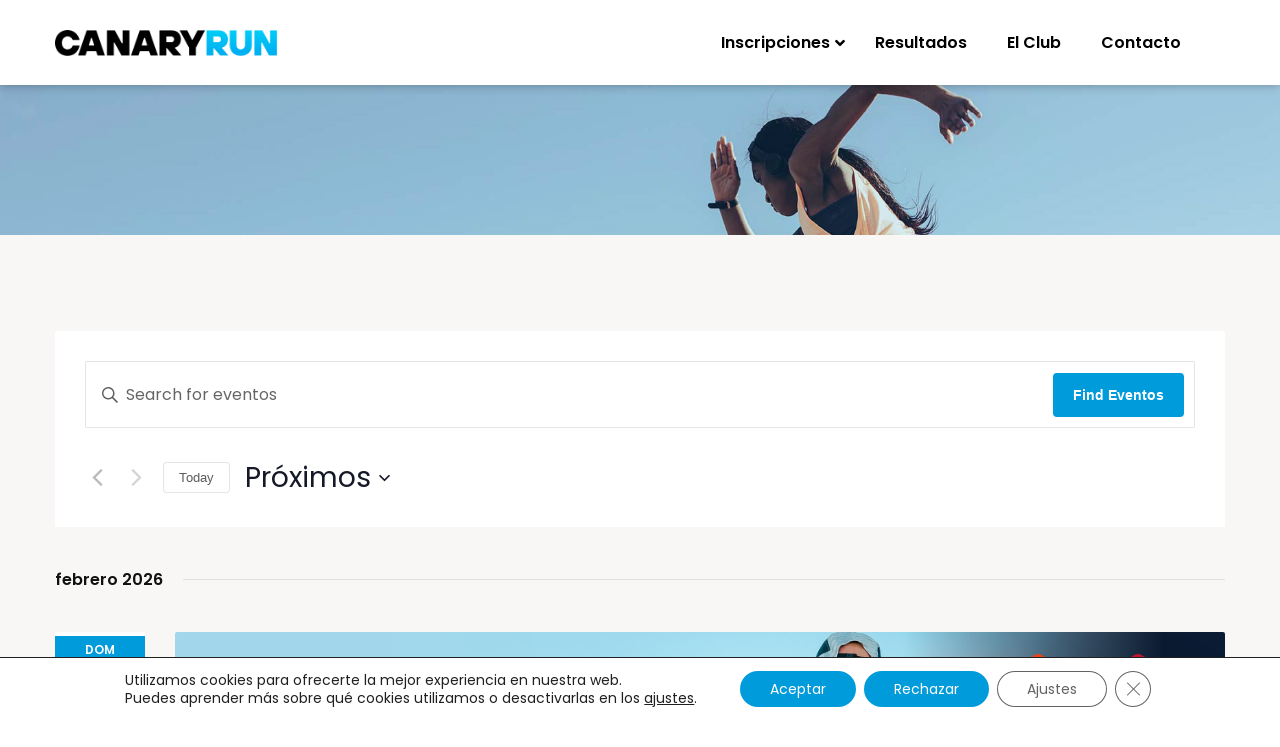

--- FILE ---
content_type: text/css
request_url: https://www.canaryrun.com/wp-content/themes/alone-child/style.css
body_size: 2127
content:
/*
Theme Name: Alone Child
Theme URI: https://wordpress.org/themes/alone/
Author: Bearsthemes
Author URI: https://wordpress.org/
Description: ALONE – Powerful and flexible WordPress theme that comes with 30+ unique and stunning demos, suitable for all your idea and different types of Non-profit Organizations, Ngo, Church, Events, Political, Candidate, Campaign project…
Requires at least: 5.7.X
Requires PHP: 7.X
Version: 7.0
Template: alone
License: GNU General Public License v2 or later
License URI: http://www.gnu.org/licenses/gpl-2.0.html
Text Domain: alone
Tags: one-column, flexible-header, accessibility-ready, custom-colors, custom-menu, custom-logo, editor-style, featured-images, footer-widgets, rtl-language-support, sticky-post, threaded-comments, translation-ready

This theme, like WordPress, is licensed under the GPL.
Use it to make something cool, have fun, and share what you've learned with others.

Alone is based on Underscores https://underscores.me/, (C) 2012-2019 Automattic, Inc.
Underscores is distributed under the terms of the GNU GPL v2 or later.

Normalizing styles have been helped along thanks to the fine work of
Nicolas Gallagher and Jonathan Neal https://necolas.github.io/normalize.css/
*/

.mt-20 { margin-top: 20px; }

body a:hover, body a:focus { text-decoration: none; }

#breadcrumbs { display: none!important; }

.post-type-archive-tribe_events .page-titlebar,
.blog .page-titlebar,
.archive .page-titlebar,
.woocommerce-page .page-titlebar {
    background-image: url("images/titulo.jpg")!important;
    background-position: top center;
    background-repeat: no-repeat;
    background-size: cover;
}
.woocommerce-products-header__title,
.blog .page-title,
.archive .page-title,
.woocommerce-page .page-title { color: #fff!important; }

.tribe-common--breakpoint-medium.tribe-events .tribe-events-c-view-selector--tabs .tribe-events-c-view-selector__content { display: none; }
.archive-tribe-events-template .tribe-events .tribe-events-header__events-bar .tribe-events-c-search__button { background: #009BDB!important; margin-right: 10px; }

.archive-tribe-events-template .tribe-events .tribe-events-calendar-list__event-date-tag-weekday, .archive-tribe-events-template .tribe-events .tribe-events-calendar-list__event-date-tag-month { background: #009BDB!important; }
.tribe-events .tribe-events-c-subscribe-dropdown__container { display: none!important; }
.single-tribe-events-template .tribe-events-single .tribe-events-back a { background: #009BDB!important; }
.single-tribe-events-template .tribe-events-single .tribe-events-event-meta .tribe-events-meta-list .tribe-events-meta-item .tribe-events-address a { color: #009BDB!important; }
.single-tribe-events-template .tribe-events-single .tribe-events-cal-links a { color: #009BDB!important; }

.azul { color: #009BDB!important; }
.bold { font-weight: 700!important; }

.mt-30 { margin-top: 30px!important; }
.extras { padding-left: 0!important; list-style: none; }
.extras.enlaces { line-height: 35px; display: inline-block; }
.extras.enlaces li { float: left; width: 49%; display: contents; }
.extras.enlaces li:nth-child(odd) { margin-right: 2%; }

.galeria { padding-left: 0!important; list-style: none; display: flex; }

#enlaces-gpx { width: 100%; }
#enlaces.extras a,
#enlaces-gpx.extras a { background: #009BDB; color: #fff!important; padding: 6px 15%; margin-bottom: 8px; font-weight: 700; display: inline-flex; align-items: center; }
#enlaces.extras a:hover,
#enlaces-gpx.extras a:hover { background: #000; text-decoration: none; }

.single-tribe-events-template .tribe-events-single .tribe-events-single-event-details.has-thumbnail .tribe-events-single-event-image-wrap { width: 100%!important; }
.single-tribe-events-template .tribe-events-single .tribe-events-single-event-image { margin-bottom: 35px; top: 0!important; background: transparent!important; padding-bottom: 0!important; }
.single-tribe-events-template .tribe-events-single .tribe-events-single-event-image img { position: inherit!important; top: inherit!important; left: inherit!important; width: inherit!important; height: inherit!important;  object-fit: inherit!important; }

.tribe-events-single-event-content-wrap { display: flex; }
.tribe-events-single-event-content-wrap .columnas-2 { width: 50%; }
.tribe-events-single-event-content-wrap .columnas-2:last-child {
    justify-content: center;
    display: flex;
    align-items: center;
    flex-direction: column;
}
.tribe-events-single-event-content-wrap .inscripcion { background: #009BDB; color: #fff; padding: 15px 80px; font-weight: 700; text-transform: uppercase; line-height: 40px; max-height: 40px; }
.tribe-events-single-event-content-wrap .inscripcion:hover { background: #000; }

.inscripcion.negro { background: #000!important; margin-right: 8px; }
.inscripcion.negro:hover { background: #009BDB!important; }

.single-tribe-events-template .tribe-events-single .tribe-events-event-meta { margin: 30px 0!important; padding: 30px 0 0px!important; }

.descargar { background: url('images/descargar.svg') no-repeat; width: 18px; height: 18px; background-size: contain; display: inline-block; margin-right: 7px; }

.tribe-events-calendar-list__event-details .inscripcion { display: inline-table; background: #009BDB; color: #fff!important; padding: 6px 33px; font-weight: 700; text-transform: uppercase; line-height: 40px; max-height: 40px; margin-top: 30px; }
.tribe-events-calendar-list__event-details .inscripcion:hover { background: #000; }

.tribe-events-calendar-list__event-details .resultados { display: inline-table; border: 1px solid #000; background: transparent; color: #000!important; padding: 6px 33px; font-weight: 700; text-transform: uppercase; line-height: 40px; max-height: 40px; margin-top: 30px; }
.tribe-events-calendar-list__event-details .resultados:hover { background: #000; color: #fff; }

.elementor-event.tribe_events.type-tribe_events .elementor-event__address .elementor-event__address-tile { display: none; }

.tribe-events-event-meta a:focus, .tribe-events-event-meta a:hover { color: #009BDB!important; }
.tribe-events-meta-group a { color: #009BDB!important; }
.tribe-events-meta-group a:hover { text-decoration: underline; }

.tribe-events-venue-map>div,
.tribe-events-venue-map>iframe { max-height: 100%!important }

.tribe-events-titulo { font-size: 18px; font-weight: 600; margin: 0 0 16px; }

.tribe-common--breakpoint-medium.tribe-events .tribe-events-calendar-list__event-featured-image-wrapper {
    width: 100%;
}
.tribe-common--breakpoint-medium.tribe-events .tribe-events-calendar-list__event-details {
    width: 100%;
}

.elementor-events--skin-list-pumori .elementor-event__thumbnail-wrap {
    width: 50%;
}
.elementor-events--skin-list-pumori .elementor-event__thumbnail img {
    position: relative!important;
    top: inherit!important;
    left: inherit!important;
    height: auto!important;
    object-fit: inherit!important;
}
.elementor-events--skin-list-pumori .elementor-event__thumbnail {
    padding-bottom: 0;
    background: transparent;
}
.elementor-2642 .elementor-element.elementor-element-2bf77a0 .elementor-event .tribe-address .tribe-street-address { display: none; }
.elementor-2642 .elementor-element.elementor-element-2bf77a0 .elementor-event .tribe-address br { display: none; }

.elementor-events--skin-list-pumori .elementor-event__content-header,
.elementor-events--skin-list-pumori .elementor-event__address {
    padding: 15px 25px;
}
.elementor-events--skin-list-pumori .elementor-event__thumbnail {
    padding: 15px 25px 5px;
}

.elementor-events--skin-list-pumori .elementor-event__read-more {
    top: 45%;
}

.archive-tribe-events-template .tribe-events .tribe-events-calendar-list__event-featured-image-link img { position: relative!important; }
.archive-tribe-events-template .tribe-events .tribe-events-calendar-list__event-featured-image-link { padding-bottom: 0!important; }

.single-tribe-events-template .tribe-events-single .tribe-events-single-event-description { margin-bottom: 20px; }

.elementor-message { text-align: center!important; }
.archive-tribe-events-template .tribe-events .tribe-events-calendar-list__event-featured-image-link img { height: auto!important; }
.woocommerce-store-notice,
p.demo_store {
    top: 85px !important;
    padding: 7px 0 !important;
    background-color: #000 !important;
    box-shadow: 0 !important;
    display: block;
}

body:not(.woocommerce-shop):not(.woocommerce-page) .woocommerce-store-notice,
body:not(.woocommerce-shop):not(.woocommerce-page) p.demo_store { display: none !important; }

@media (max-width: 767px) {
    .single-tribe-events-template .tribe-events-single .tribe-events-event-meta .tribe-events-venue-map {
        width: 100%;
    }
    .single-tribe-events-template .tribe-events-single .tribe-events-event-meta .tribe-events-meta-group, .single-tribe-events-template .tribe-events-single .tribe-events-event-meta .tribe-events-venue-map {
        width: auto!important;
    }
}

@media (max-width: 575px) {
    .container.responsive { max-width: 100%!important; }
    .single-tribe-events-template .tribe-events-single .tribe-events-single-event-image { margin-bottom: 0px; }
    .tribe-events-single-event-content-wrap { flex-direction: column; }
    .tribe-events-single-event-content-wrap .columnas-2 { width: 100%; }
    .tribe-events-single-event-content-wrap .columnas-2:last-child { justify-content: flex-start; }
    .elementor-events--skin-list-pumori .elementor-event__thumbnail { padding-bottom: 0% !important; }
    .elementor-events--skin-list-pumori .elementor-event__thumbnail-wrap { width: 100%; }
    .elementor-events--skin-list-pumori .elementor-event__thumbnail { padding: 15px 17px 5px; }
    .elementor-events--skin-list-pumori .elementor-event.has-thumbnail .elementor-event__content { padding: 10px 16px 24px; }

    .tribe-events-event-meta { display: inline-block; }
}




















--- FILE ---
content_type: text/css
request_url: https://www.canaryrun.com/wp-content/plugins/bearsthemes-addons/assets/css/elements.css
body_size: 26228
content:
@-webkit-keyframes fadeIn {
  from {
    opacity: 0; }
  to {
    opacity: 1; } }
@keyframes fadeIn {
  from {
    opacity: 0; }
  to {
    opacity: 1; } }
@-webkit-keyframes fadeOut {
  from {
    opacity: 1; }
  to {
    opacity: 0; } }
@keyframes fadeOut {
  from {
    opacity: 1; }
  to {
    opacity: 0; } }
@-webkit-keyframes zoomIn {
  from {
    opacity: 0;
    -webkit-transform: scale3d(0.3, 0.3, 0.3);
    transform: scale3d(0.3, 0.3, 0.3); }
  50% {
    opacity: 1; } }
@keyframes zoomIn {
  from {
    opacity: 0;
    -webkit-transform: scale3d(0.3, 0.3, 0.3);
    transform: scale3d(0.3, 0.3, 0.3); }
  50% {
    opacity: 1; } }
@-webkit-keyframes zoomOut {
  from {
    opacity: 1; }
  50% {
    opacity: 0;
    -webkit-transform: scale3d(0.3, 0.3, 0.3);
    transform: scale3d(0.3, 0.3, 0.3); }
  to {
    opacity: 0; } }
@keyframes zoomOut {
  from {
    opacity: 1; }
  50% {
    opacity: 0;
    -webkit-transform: scale3d(0.3, 0.3, 0.3);
    transform: scale3d(0.3, 0.3, 0.3); }
  to {
    opacity: 0; } }
@-webkit-keyframes fadeInUp {
  from {
    opacity: 0;
    -webkit-transform: translate3d(0, 100%, 0);
    transform: translate3d(0, 100%, 0); }
  to {
    opacity: 1;
    -webkit-transform: translate3d(0, 0, 0);
    transform: translate3d(0, 0, 0); } }
@keyframes fadeInUp {
  from {
    opacity: 0;
    -webkit-transform: translate3d(0, 100%, 0);
    transform: translate3d(0, 100%, 0); }
  to {
    opacity: 1;
    -webkit-transform: translate3d(0, 0, 0);
    transform: translate3d(0, 0, 0); } }
@-webkit-keyframes fadeInRight {
  from {
    opacity: 0;
    -webkit-transform: translate3d(100%, 0, 0);
    transform: translate3d(100%, 0, 0); }
  to {
    opacity: 1;
    -webkit-transform: translate3d(0, 0, 0);
    transform: translate3d(0, 0, 0); } }
@keyframes fadeInRight {
  from {
    opacity: 0;
    -webkit-transform: translate3d(100%, 0, 0);
    transform: translate3d(100%, 0, 0); }
  to {
    opacity: 1;
    -webkit-transform: translate3d(0, 0, 0);
    transform: translate3d(0, 0, 0); } }
.elementor-widget-button .elementor-button-icon {
  display: inline-flex; }

.elementor-counter .elementor-counter-number-wrapper {
  flex: unset; }

.elementor-widget-icon .elementor-icon-wrapper {
  line-height: 0; }

.elementor-widget-text-editor .elementor-widget-container > *,
.elementor-widget-text-editor.elementor-element-edit-mode .elementor-text-editor > * {
  margin-top: 0; }
  .elementor-widget-text-editor .elementor-widget-container > *:first-child,
  .elementor-widget-text-editor.elementor-element-edit-mode .elementor-text-editor > *:first-child {
    margin-top: 0; }
  .elementor-widget-text-editor .elementor-widget-container > *:last-child,
  .elementor-widget-text-editor.elementor-element-edit-mode .elementor-text-editor > *:last-child {
    margin-bottom: 0; }

.elementor-form input, .elementor-form select, .elementor-form textarea {
  margin: 0; }

.elementor-select-wrapper.remove-before:before,
.elementor-select-wrapper.remove-before .select-caret-down-wrapper {
  display: none !important; }

.elementor-lightbox .elementor-slideshow__header {
  width: calc(100vw - 90px); }

.__max-2-line {
  overflow: hidden;
  text-overflow: ellipsis;
  display: -webkit-box;
  -webkit-line-clamp: 2;
  -webkit-box-orient: vertical; }

.socials-offical-color.facebook, .elementor-members--skin-pumori .elementor-member__socials a.facebook, .elementor-members--skin-changla .elementor-member__socials a.facebook, .elementor-members--skin-cholatse .elementor-member__socials a.facebook {
  background: #3b5999; }
.socials-offical-color.messenger, .elementor-members--skin-pumori .elementor-member__socials a.messenger, .elementor-members--skin-changla .elementor-member__socials a.messenger, .elementor-members--skin-cholatse .elementor-member__socials a.messenger {
  background: #0084ff; }
.socials-offical-color.twitter, .elementor-members--skin-pumori .elementor-member__socials a.twitter, .elementor-members--skin-changla .elementor-member__socials a.twitter, .elementor-members--skin-cholatse .elementor-member__socials a.twitter {
  background: #000000; }
.socials-offical-color.linkedin, .elementor-members--skin-pumori .elementor-member__socials a.linkedin, .elementor-members--skin-changla .elementor-member__socials a.linkedin, .elementor-members--skin-cholatse .elementor-member__socials a.linkedin {
  background: #0077B5; }
.socials-offical-color.skype, .elementor-members--skin-pumori .elementor-member__socials a.skype, .elementor-members--skin-changla .elementor-member__socials a.skype, .elementor-members--skin-cholatse .elementor-member__socials a.skype {
  background: #00AFF0; }
.socials-offical-color.dropbox, .elementor-members--skin-pumori .elementor-member__socials a.dropbox, .elementor-members--skin-changla .elementor-member__socials a.dropbox, .elementor-members--skin-cholatse .elementor-member__socials a.dropbox {
  background: #007ee5; }
.socials-offical-color.wordpress, .elementor-members--skin-pumori .elementor-member__socials a.wordpress, .elementor-members--skin-changla .elementor-member__socials a.wordpress, .elementor-members--skin-cholatse .elementor-member__socials a.wordpress {
  background: #21759b; }
.socials-offical-color.vimeo, .elementor-members--skin-pumori .elementor-member__socials a.vimeo, .elementor-members--skin-changla .elementor-member__socials a.vimeo, .elementor-members--skin-cholatse .elementor-member__socials a.vimeo {
  background: #1ab7ea; }
.socials-offical-color.tumblr, .elementor-members--skin-pumori .elementor-member__socials a.tumblr, .elementor-members--skin-changla .elementor-member__socials a.tumblr, .elementor-members--skin-cholatse .elementor-member__socials a.tumblr {
  background: #34465d; }
.socials-offical-color.google, .elementor-members--skin-pumori .elementor-member__socials a.google, .elementor-members--skin-changla .elementor-member__socials a.google, .elementor-members--skin-cholatse .elementor-member__socials a.google {
  background: #dd4b39; }
.socials-offical-color.pinterest, .elementor-members--skin-pumori .elementor-member__socials a.pinterest, .elementor-members--skin-changla .elementor-member__socials a.pinterest, .elementor-members--skin-cholatse .elementor-member__socials a.pinterest {
  background: #bd081c; }
.socials-offical-color.youtube, .elementor-members--skin-pumori .elementor-member__socials a.youtube, .elementor-members--skin-changla .elementor-member__socials a.youtube, .elementor-members--skin-cholatse .elementor-member__socials a.youtube {
  background: #cd201f; }
.socials-offical-color.whatsapp, .elementor-members--skin-pumori .elementor-member__socials a.whatsapp, .elementor-members--skin-changla .elementor-member__socials a.whatsapp, .elementor-members--skin-cholatse .elementor-member__socials a.whatsapp {
  background: #25D366; }
.socials-offical-color.wechat, .elementor-members--skin-pumori .elementor-member__socials a.wechat, .elementor-members--skin-changla .elementor-member__socials a.wechat, .elementor-members--skin-cholatse .elementor-member__socials a.wechat {
  background: #09b83e; }
.socials-offical-color.slack, .elementor-members--skin-pumori .elementor-member__socials a.slack, .elementor-members--skin-changla .elementor-member__socials a.slack, .elementor-members--skin-cholatse .elementor-member__socials a.slack {
  background: #3aaf85; }
.socials-offical-color.instagram, .elementor-members--skin-pumori .elementor-member__socials a.instagram, .elementor-members--skin-changla .elementor-member__socials a.instagram, .elementor-members--skin-cholatse .elementor-member__socials a.instagram {
  background: #e4405f; }
.socials-offical-color.dribbble, .elementor-members--skin-pumori .elementor-member__socials a.dribbble, .elementor-members--skin-changla .elementor-member__socials a.dribbble, .elementor-members--skin-cholatse .elementor-member__socials a.dribbble {
  background: #ea4c89; }
.socials-offical-color.flickr, .elementor-members--skin-pumori .elementor-member__socials a.flickr, .elementor-members--skin-changla .elementor-member__socials a.flickr, .elementor-members--skin-cholatse .elementor-member__socials a.flickr {
  background: #ff0084; }
.socials-offical-color.behance, .elementor-members--skin-pumori .elementor-member__socials a.behance, .elementor-members--skin-changla .elementor-member__socials a.behance, .elementor-members--skin-cholatse .elementor-member__socials a.behance {
  background: #131418; }
.socials-offical-color.mail, .elementor-members--skin-pumori .elementor-member__socials a.mail, .elementor-members--skin-changla .elementor-member__socials a.mail, .elementor-members--skin-cholatse .elementor-member__socials a.mail {
  background: #e8e60b; }

.socials-animation-delay, .elementor-members--skin-pumori .elementor-member:hover .elementor-member__socials a, .elementor-members--skin-batura .elementor-member:hover .elementor-member__socials a, .elementor-members--skin-changla .elementor-member:hover .elementor-member__socials a, .elementor-members--skin-cerredo .elementor-member:hover .elementor-member__socials a, .elementor-members--skin-nuptse .elementor-member:hover .elementor-member__socials a {
  animation-duration: .4s;
  animation-fill-mode: forwards;
  animation-delay: .35s; }
  .socials-animation-delay:nth-of-type(2), .elementor-members--skin-pumori .elementor-member:hover .elementor-member__socials a:nth-of-type(2), .elementor-members--skin-batura .elementor-member:hover .elementor-member__socials a:nth-of-type(2), .elementor-members--skin-changla .elementor-member:hover .elementor-member__socials a:nth-of-type(2), .elementor-members--skin-cerredo .elementor-member:hover .elementor-member__socials a:nth-of-type(2), .elementor-members--skin-nuptse .elementor-member:hover .elementor-member__socials a:nth-of-type(2) {
    animation-delay: .4s; }
  .socials-animation-delay:nth-of-type(3), .elementor-members--skin-pumori .elementor-member:hover .elementor-member__socials a:nth-of-type(3), .elementor-members--skin-batura .elementor-member:hover .elementor-member__socials a:nth-of-type(3), .elementor-members--skin-changla .elementor-member:hover .elementor-member__socials a:nth-of-type(3), .elementor-members--skin-cerredo .elementor-member:hover .elementor-member__socials a:nth-of-type(3), .elementor-members--skin-nuptse .elementor-member:hover .elementor-member__socials a:nth-of-type(3) {
    animation-delay: .45s; }
  .socials-animation-delay:nth-of-type(4), .elementor-members--skin-pumori .elementor-member:hover .elementor-member__socials a:nth-of-type(4), .elementor-members--skin-batura .elementor-member:hover .elementor-member__socials a:nth-of-type(4), .elementor-members--skin-changla .elementor-member:hover .elementor-member__socials a:nth-of-type(4), .elementor-members--skin-cerredo .elementor-member:hover .elementor-member__socials a:nth-of-type(4), .elementor-members--skin-nuptse .elementor-member:hover .elementor-member__socials a:nth-of-type(4) {
    animation-delay: .5s; }
  .socials-animation-delay:nth-of-type(5), .elementor-members--skin-pumori .elementor-member:hover .elementor-member__socials a:nth-of-type(5), .elementor-members--skin-batura .elementor-member:hover .elementor-member__socials a:nth-of-type(5), .elementor-members--skin-changla .elementor-member:hover .elementor-member__socials a:nth-of-type(5), .elementor-members--skin-cerredo .elementor-member:hover .elementor-member__socials a:nth-of-type(5), .elementor-members--skin-nuptse .elementor-member:hover .elementor-member__socials a:nth-of-type(5) {
    animation-delay: .55s; }
  .socials-animation-delay:nth-of-type(6), .elementor-members--skin-pumori .elementor-member:hover .elementor-member__socials a:nth-of-type(6), .elementor-members--skin-batura .elementor-member:hover .elementor-member__socials a:nth-of-type(6), .elementor-members--skin-changla .elementor-member:hover .elementor-member__socials a:nth-of-type(6), .elementor-members--skin-cerredo .elementor-member:hover .elementor-member__socials a:nth-of-type(6), .elementor-members--skin-nuptse .elementor-member:hover .elementor-member__socials a:nth-of-type(6) {
    animation-delay: .6s; }
  .socials-animation-delay:nth-of-type(7), .elementor-members--skin-pumori .elementor-member:hover .elementor-member__socials a:nth-of-type(7), .elementor-members--skin-batura .elementor-member:hover .elementor-member__socials a:nth-of-type(7), .elementor-members--skin-changla .elementor-member:hover .elementor-member__socials a:nth-of-type(7), .elementor-members--skin-cerredo .elementor-member:hover .elementor-member__socials a:nth-of-type(7), .elementor-members--skin-nuptse .elementor-member:hover .elementor-member__socials a:nth-of-type(7) {
    animation-delay: .65s; }
  .socials-animation-delay:nth-of-type(8), .elementor-members--skin-pumori .elementor-member:hover .elementor-member__socials a:nth-of-type(8), .elementor-members--skin-batura .elementor-member:hover .elementor-member__socials a:nth-of-type(8), .elementor-members--skin-changla .elementor-member:hover .elementor-member__socials a:nth-of-type(8), .elementor-members--skin-cerredo .elementor-member:hover .elementor-member__socials a:nth-of-type(8), .elementor-members--skin-nuptse .elementor-member:hover .elementor-member__socials a:nth-of-type(8) {
    animation-delay: .7s; }
  .socials-animation-delay:nth-of-type(9), .elementor-members--skin-pumori .elementor-member:hover .elementor-member__socials a:nth-of-type(9), .elementor-members--skin-batura .elementor-member:hover .elementor-member__socials a:nth-of-type(9), .elementor-members--skin-changla .elementor-member:hover .elementor-member__socials a:nth-of-type(9), .elementor-members--skin-cerredo .elementor-member:hover .elementor-member__socials a:nth-of-type(9), .elementor-members--skin-nuptse .elementor-member:hover .elementor-member__socials a:nth-of-type(9) {
    animation-delay: .75s; }
  .socials-animation-delay:nth-of-type(10), .elementor-members--skin-pumori .elementor-member:hover .elementor-member__socials a:nth-of-type(10), .elementor-members--skin-batura .elementor-member:hover .elementor-member__socials a:nth-of-type(10), .elementor-members--skin-changla .elementor-member:hover .elementor-member__socials a:nth-of-type(10), .elementor-members--skin-cerredo .elementor-member:hover .elementor-member__socials a:nth-of-type(10), .elementor-members--skin-nuptse .elementor-member:hover .elementor-member__socials a:nth-of-type(10) {
    animation-delay: .8s; }

.elementor-pagination {
  text-align: center;
  margin-top: 64px; }
  .elementor-pagination .nav-links {
    display: inline-flex;
    background: #FFFFFF;
    border: 1px solid #E7E5E4;
    border-radius: 2px; }
    .elementor-pagination .nav-links .page-numbers {
      font-weight: 500;
      font-size: 13px;
      line-height: 45px;
      text-align: center;
      text-decoration: none;
      min-width: 45px; }
      .elementor-pagination .nav-links .page-numbers:not(:last-child) {
        border-right: 1px solid #E7E5E4; }
      .elementor-pagination .nav-links .page-numbers:first-child {
        border-radius: 2px 0px 0px 2px; }
      .elementor-pagination .nav-links .page-numbers:last-child {
        border-radius: 0px 2px 2px 0px; }
      .elementor-pagination .nav-links .page-numbers.current, .elementor-pagination .nav-links .page-numbers:hover {
        color: #FFFFFF;
        background: #0073a8; }
        .elementor-pagination .nav-links .page-numbers.current svg, .elementor-pagination .nav-links .page-numbers:hover svg {
          fill: #FFFFFF; }
      .elementor-pagination .nav-links .page-numbers.prev, .elementor-pagination .nav-links .page-numbers.next {
        padding: 0 16px; }
        .elementor-pagination .nav-links .page-numbers.prev svg, .elementor-pagination .nav-links .page-numbers.next svg {
          display: inline-block;
          vertical-align: middle;
          margin-top: -2px; }
      .elementor-pagination .nav-links .page-numbers.prev svg {
        margin-right: 4px; }
      .elementor-pagination .nav-links .page-numbers.next svg {
        margin-left: 4px; }
      @media (max-width: 575.98px) {
        .elementor-pagination .nav-links .page-numbers {
          line-height: 35px;
          min-width: 35px; }
          .elementor-pagination .nav-links .page-numbers.prev, .elementor-pagination .nav-links .page-numbers.next {
            font-size: 0;
            min-width: 35px;
            padding: 0; }
            .elementor-pagination .nav-links .page-numbers.prev svg, .elementor-pagination .nav-links .page-numbers.next svg {
              margin: -2px 0 0 0; } }
  @media (max-width: 767.98px) {
    .elementor-pagination {
      margin-top: 48px; } }

.elementor-swiper-button {
  display: flex;
  justify-content: center;
  align-items: center;
  height: 50px;
  min-width: 50px;
  font-size: 20px;
  color: #0073a8;
  outline: none;
  z-index: 3;
  border-radius: 4px;
  -webkit-transition: all .3s;
  transition: all .3s; }
  .elementor-swiper-button span, .elementor-swiper-button i {
    -webkit-transition: all .3s;
    transition: all .3s; }
  .elementor-swiper-button svg {
    width: 20px;
    height: auto; }

.elementor-navigation-type-both .elementor-swiper-button-prev span {
  margin-left: 4px; }
.elementor-navigation-type-both .elementor-swiper-button-next span {
  margin-right: 4px; }

.elementor-navigation-type-text .elementor-swiper-button,
.elementor-navigation-type-both .elementor-swiper-button {
  padding: 0 12px; }

.elementor-navigation-position-outside .elementor-swiper-button-prev {
  left: -30px;
  -webkit-transform: translate3d(-100%, -50%, 1px);
  transform: translate3d(-100%, -50%, 1px); }
.elementor-navigation-position-outside .elementor-swiper-button-next {
  right: -30px;
  -webkit-transform: translate3d(100%, -50%, 1px);
  transform: translate3d(100%, -50%, 1px); }

.elementor-widget .elementor-swiper-button {
  opacity: 0;
  visibility: hidden;
  -webkit-transform: translate3d(0, -50%, 1px) scale(0.5);
  transform: translate3d(0, -50%, 1px) scale(0.5); }
.elementor-widget:hover .elementor-swiper-button, .elementor-widget.elementor-navigation-always-yes .elementor-swiper-button {
  opacity: 1;
  visibility: visible;
  -webkit-transform: translate3d(0, -50%, 1px) scale(1);
  transform: translate3d(0, -50%, 1px) scale(1); }

.elementor-swiper-pagination {
  position: absolute;
  bottom: 5px;
  left: 0;
  width: 100%;
  text-align: center;
  line-height: 1;
  z-index: 3; }
  .elementor-swiper-pagination.swiper-pagination-progressbar {
    width: 100%;
    height: 4px; }
  .elementor-swiper-pagination .swiper-pagination-bullet {
    margin: 0 6px;
    outline: none; }

.swiper-pagination-progressbar .swiper-pagination-progressbar-fill,
.swiper-pagination-bullet {
  background: #0073a8; }

.swiper-pagination-fraction {
  color: #0073a8; }

.elementor-pagination-position-outside .swiper-container {
  padding-bottom: 0; }

.elementor-pagination-position-outside .swiper-thumbs .swiper-container {
  margin-bottom: 0;
  padding-bottom: 0; }

.elementor-navigation-position-outside .elementor-testimonials--skin-list-coropuna .elementor-swiper-button-prev {
  left: 10px;
  -webkit-transform: translate3d(0, -50%, 1px);
  transform: translate3d(0, -50%, 1px); }
.elementor-navigation-position-outside .elementor-testimonials--skin-list-coropuna .elementor-swiper-button-next {
  right: 10px;
  -webkit-transform: translate3d(0, -50%, 1px);
  transform: translate3d(0, -50%, 1px); }

.elementor-pagination-position-outside .elementor-testimonials--skin-list-coropuna .elementor-swiper-pagination {
  bottom: 150px; }
  @media (max-width: 575.98px) {
    .elementor-pagination-position-outside .elementor-testimonials--skin-list-coropuna .elementor-swiper-pagination {
      bottom: 110px; } }

.elementor-posts--default .elementor-post {
  background: #F9F7F5;
  overflow: hidden;
  -webkit-transition: all .3s;
  transition: all .3s; }
  .elementor-posts--default .elementor-post__thumbnail {
    position: relative;
    padding-bottom: 66%;
    background: #e7e6e4;
    overflow: hidden; }
    .elementor-posts--default .elementor-post__thumbnail img {
      position: absolute;
      top: 0;
      left: 0;
      width: 100%;
      height: 100%;
      object-fit: cover;
      -webkit-transition: all .3s;
      transition: all .3s; }
  .elementor-posts--default .elementor-post__content {
    padding: 24px 32px; }
  .elementor-posts--default .elementor-post__comment-count {
    position: absolute;
    bottom: 16px;
    right: 16px;
    width: 24px;
    height: 24px;
    font-size: 12px;
    font-weight: 500;
    line-height: 24px;
    text-align: center;
    color: #FFFFFF;
    z-index: 3;
    border-radius: 2px;
    transition: all .3s; }
    .elementor-posts--default .elementor-post__comment-count svg {
      position: absolute;
      top: 0;
      left: 0;
      fill: #0073a8;
      z-index: -1; }
    .elementor-posts--default .elementor-post__comment-count:hover {
      color: #FFFFFF; }
      .elementor-posts--default .elementor-post__comment-count:hover svg {
        fill: #005075; }
  .elementor-posts--default .elementor-post__cat-links {
    font-weight: 500;
    font-size: 14px;
    line-height: 100%;
    margin-bottom: 4px; }
    .elementor-posts--default .elementor-post__cat-links a {
      color: #0073a8;
      text-decoration: none; }
      .elementor-posts--default .elementor-post__cat-links a:hover {
        color: #005075; }
  .elementor-posts--default .elementor-post__title {
    font-weight: 500;
    font-size: 20px;
    line-height: 30px;
    margin-bottom: 12px; }
    .elementor-posts--default .elementor-post__title a {
      color: inherit; }
      .elementor-posts--default .elementor-post__title a:hover {
        color: #0073a8; }
  .elementor-posts--default .elementor-post__meta {
    list-style: none;
    margin: 0 0 16px;
    padding: 0; }
    .elementor-posts--default .elementor-post__meta li {
      display: inline-block;
      font-weight: 300;
      font-size: 14px;
      line-height: 16px; }
      .elementor-posts--default .elementor-post__meta li:not(:last-child):after {
        content: "";
        display: inline-block;
        vertical-align: middle;
        width: 4px;
        height: 4px;
        background: #0073a8;
        border-radius: 4px;
        margin: 0 8px; }
      .elementor-posts--default .elementor-post__meta li a {
        color: inherit; }
        .elementor-posts--default .elementor-post__meta li a:hover {
          color: #0073a8; }
  .elementor-posts--default .elementor-post__excerpt {
    margin-bottom: 24px; }
    .elementor-posts--default .elementor-post__excerpt > p {
      margin: 0; }
  .elementor-posts--default .elementor-post__read-more {
    display: inline-block;
    font-weight: 500;
    font-size: 14px;
    line-height: 100%;
    color: #0073a8;
    text-decoration: none; }
    .elementor-posts--default .elementor-post__read-more:hover {
      color: #005075; }
.elementor-posts--skin-grid-pumori .elementor-post {
  background: #FFFFFF;
  overflow: hidden;
  -webkit-transition: all .3s;
  transition: all .3s; }
  .elementor-posts--skin-grid-pumori .elementor-post:hover .elementor-post__thumbnail img {
    -webkit-transform: scale(1.1);
    transform: scale(1.1); }
  .elementor-posts--skin-grid-pumori .elementor-post__thumbnail {
    position: relative;
    padding-bottom: 66%;
    background: #e7e6e4;
    overflow: hidden; }
    .elementor-posts--skin-grid-pumori .elementor-post__thumbnail img {
      position: absolute;
      top: 0;
      left: 0;
      width: 100%;
      height: 100%;
      object-fit: cover;
      -webkit-transition: all 1.5s cubic-bezier(0.11, 0.52, 0.53, 0.79) 0s;
      transition: all 1.5s cubic-bezier(0.11, 0.52, 0.53, 0.79) 0s; }
  .elementor-posts--skin-grid-pumori .elementor-post__content {
    padding: 20px 24px; }
  .elementor-posts--skin-grid-pumori .elementor-post__date {
    font-size: 13px;
    font-weight: 400;
    line-height: 1.5;
    text-transform: uppercase;
    color: #4D6995;
    margin-bottom: 12px; }
    .elementor-posts--skin-grid-pumori .elementor-post__date svg {
      display: inline-block;
      vertical-align: middle;
      fill: #4D6995;
      margin: -3px 4px 0 1px;
      -webkit-transition: all .3s;
      transition: all .3s; }
    .elementor-posts--skin-grid-pumori .elementor-post__date a {
      color: inherit; }
  .elementor-posts--skin-grid-pumori .elementor-post__title {
    font-size: 20px;
    font-weight: 500;
    line-height: 1.25;
    color: #002866;
    margin-bottom: 16px; }
    .elementor-posts--skin-grid-pumori .elementor-post__title a {
      color: inherit; }
      .elementor-posts--skin-grid-pumori .elementor-post__title a:hover {
        text-decoration: underline;
        text-underline-offset: 3px; }
  .elementor-posts--skin-grid-pumori .elementor-post__read-more {
    display: inline-block;
    font-size: 14px;
    font-weight: 400;
    line-height: 20px;
    color: #4D6995;
    text-decoration: underline;
    text-underline-offset: 3px; }
    .elementor-posts--skin-grid-pumori .elementor-post__read-more:hover {
      color: #002866; }
  .elementor-posts--skin-grid-pumori .elementor-post__meta {
    list-style: none;
    padding: 16px 24px;
    margin: 0;
    background: #FFEE00; }
    .elementor-posts--skin-grid-pumori .elementor-post__meta li {
      display: inline-block;
      font-size: 13px;
      font-weight: 400;
      line-height: 1.5;
      text-transform: uppercase;
      color: #002866; }
      .elementor-posts--skin-grid-pumori .elementor-post__meta li:not(:last-child) {
        margin-right: 24px; }
      .elementor-posts--skin-grid-pumori .elementor-post__meta li svg {
        display: inline-block;
        vertical-align: middle;
        fill: #002866;
        margin: -3px 4px 0 1px;
        -webkit-transition: all .3s;
        transition: all .3s; }
      .elementor-posts--skin-grid-pumori .elementor-post__meta li a {
        color: inherit; }
  @media (max-width: 575.98px) {
    .elementor-posts--skin-grid-pumori .elementor-post__content {
      padding: 16px; }
    .elementor-posts--skin-grid-pumori .elementor-post__meta {
      padding: 16px; }
      .elementor-posts--skin-grid-pumori .elementor-post__meta li:not(:last-child) {
        margin-right: 16px; } }
.elementor-posts--skin-grid-baruntse .elementor-post {
  position: relative;
  overflow: hidden; }
  .elementor-posts--skin-grid-baruntse .elementor-post:hover .elementor-post__thumbnail img {
    -webkit-transform: scale(1.1);
    transform: scale(1.1); }
  .elementor-posts--skin-grid-baruntse .elementor-post.has-thumbnail {
    display: flex;
    align-items: center; }
    .elementor-posts--skin-grid-baruntse .elementor-post.has-thumbnail .elementor-post__thumbnail-wrap {
      position: relative;
      background: #e7e6e4;
      overflow: hidden;
      width: 52%;
      z-index: 1; }
    .elementor-posts--skin-grid-baruntse .elementor-post.has-thumbnail .elementor-post__content {
      margin-left: -8.4%;
      width: 56.4%;
      z-index: 3; }
  .elementor-posts--skin-grid-baruntse .elementor-post__thumbnail {
    padding-bottom: 139%; }
    .elementor-posts--skin-grid-baruntse .elementor-post__thumbnail img {
      position: absolute;
      top: 0;
      left: 0;
      width: 100%;
      height: 100%;
      object-fit: cover;
      -webkit-transition: all 1.5s cubic-bezier(0.11, 0.52, 0.53, 0.79) 0s;
      transition: all 1.5s cubic-bezier(0.11, 0.52, 0.53, 0.79) 0s; }
  .elementor-posts--skin-grid-baruntse .elementor-post__content {
    background-color: #F9F7F5;
    padding: 30px; }
  .elementor-posts--skin-grid-baruntse .elementor-post__title {
    font-size: 24px;
    line-height: 1.25;
    color: #002866;
    margin-bottom: 12px; }
    .elementor-posts--skin-grid-baruntse .elementor-post__title a {
      color: inherit; }
  .elementor-posts--skin-grid-baruntse .elementor-post__excerpt {
    font-size: 18px;
    font-style: italic;
    line-height: 1.75;
    color: #555555;
    margin-bottom: 16px;
    display: -webkit-box;
    -webkit-line-clamp: 5;
    -webkit-box-orient: vertical;
    overflow: hidden;
    text-overflow: ellipsis; }
    .elementor-posts--skin-grid-baruntse .elementor-post__excerpt p {
      margin: 0; }
  .elementor-posts--skin-grid-baruntse .elementor-post__read-more {
    position: relative;
    display: inline-block;
    font-size: 16px;
    font-weight: 500;
    line-height: 1.5;
    color: #002866;
    text-decoration: underline;
    text-underline-offset: 3px; }
    .elementor-posts--skin-grid-baruntse .elementor-post__read-more svg {
      display: inline-block;
      vertical-align: middle;
      margin: -3px 1px 0 4px;
      fill: currentColor;
      width: 12px;
      height: auto; }
  @media (max-width: 1024.98px) {
    .elementor-posts--skin-grid-baruntse .elementor-post.has-thumbnail .elementor-post__content {
      padding: 24px 16px; }
    .elementor-posts--skin-grid-baruntse .elementor-post.has-thumbnail .elementor-post__title {
      font-size: 20px; }
    .elementor-posts--skin-grid-baruntse .elementor-post.has-thumbnail .elementor-post__excerpt {
      font-size: 16px; } }
  @media (min-width: 768px) and (max-width: 1024.98px) {
    .elementor-posts--skin-grid-baruntse .elementor-post__title {
      font-size: 18px; }
    .elementor-posts--skin-grid-baruntse .elementor-post__excerpt {
      -webkit-line-clamp: 3; } }
  @media (max-width: 575.98px) {
    .elementor-posts--skin-grid-baruntse .elementor-post.has-thumbnail {
      flex-direction: column; }
      .elementor-posts--skin-grid-baruntse .elementor-post.has-thumbnail .elementor-post__thumbnail-wrap, .elementor-posts--skin-grid-baruntse .elementor-post.has-thumbnail .elementor-post__content {
        width: 100%; }
      .elementor-posts--skin-grid-baruntse .elementor-post.has-thumbnail .elementor-post__content {
        margin-left: 0;
        padding: 24px 16px; }
      .elementor-posts--skin-grid-baruntse .elementor-post.has-thumbnail .elementor-post__title {
        font-size: 20px; }
      .elementor-posts--skin-grid-baruntse .elementor-post.has-thumbnail .elementor-post__excerpt {
        font-size: 16px; }
    .elementor-posts--skin-grid-baruntse .elementor-post__thumbnail {
      padding-bottom: 66% !important; } }
.elementor-posts--skin-grid-coropuna .elementor-post {
  background: #F8F8F8;
  overflow: hidden; }
  .elementor-posts--skin-grid-coropuna .elementor-post:hover .elementor-post__thumbnail img {
    -webkit-transform: scale(1.1);
    transform: scale(1.1); }
  .elementor-posts--skin-grid-coropuna .elementor-post.has-thumbnail.has-date .elementor-post__content {
    padding: 72px 20px 20px 30px; }
  .elementor-posts--skin-grid-coropuna .elementor-post.has-thumbnail.has-date .elementor-post__date {
    position: absolute;
    top: -52px;
    left: 40px;
    margin-bottom: 0; }
  .elementor-posts--skin-grid-coropuna .elementor-post__thumbnail {
    position: relative;
    padding-bottom: 66%;
    background: #e7e6e4;
    overflow: hidden; }
    .elementor-posts--skin-grid-coropuna .elementor-post__thumbnail img {
      position: absolute;
      top: 0;
      left: 0;
      width: 100%;
      height: 100%;
      object-fit: cover;
      -webkit-transition: all 1.5s cubic-bezier(0.11, 0.52, 0.53, 0.79) 0s;
      transition: all 1.5s cubic-bezier(0.11, 0.52, 0.53, 0.79) 0s; }
  .elementor-posts--skin-grid-coropuna .elementor-post__content {
    position: relative;
    padding: 30px 40px; }
  .elementor-posts--skin-grid-coropuna .elementor-post__date {
    display: flex;
    flex-direction: column;
    align-items: center;
    justify-content: center;
    width: 104px;
    height: 104px;
    font-size: 30px;
    font-weight: 500;
    line-height: 1.25;
    text-transform: uppercase;
    color: #4E3629;
    background: #FFFFFF;
    margin-bottom: 20px;
    border: 4px solid #4E3629; }
    .elementor-posts--skin-grid-coropuna .elementor-post__date:before {
      content: "";
      position: absolute;
      bottom: -5px;
      left: 50%;
      width: 34px;
      height: 6px;
      margin-left: -17px;
      background: #BFCC80; }
    .elementor-posts--skin-grid-coropuna .elementor-post__date .month {
      font-size: 16px;
      font-weight: 400; }
  .elementor-posts--skin-grid-coropuna .elementor-post__title {
    font-size: 22px;
    font-weight: 500;
    line-height: 1.25;
    color: #4E3629;
    margin-bottom: 8px; }
    .elementor-posts--skin-grid-coropuna .elementor-post__title a {
      color: inherit; }
  .elementor-posts--skin-grid-coropuna .elementor-post__meta {
    list-style: none;
    margin: 0;
    padding: 0; }
    .elementor-posts--skin-grid-coropuna .elementor-post__meta li {
      display: inline-block;
      font-size: 14px;
      font-weight: 400;
      line-height: 1.25;
      color: #999999; }
      .elementor-posts--skin-grid-coropuna .elementor-post__meta li:not(:last-child) {
        margin-right: 15px; }
      .elementor-posts--skin-grid-coropuna .elementor-post__meta li a {
        color: inherit; }
      .elementor-posts--skin-grid-coropuna .elementor-post__meta li svg {
        display: inline-block;
        vertical-align: middle;
        fill: #BFCC80;
        margin: -3px 4px 0 1px;
        -webkit-transition: all .3s;
        transition: all .3s; }
  @media (max-width: 575.98px) {
    .elementor-posts--skin-grid-coropuna .elementor-post.has-thumbnail.has-date .elementor-post__content {
      padding: 72px 16px 20px 16px; }
    .elementor-posts--skin-grid-coropuna .elementor-post.has-thumbnail.has-date .elementor-post__date {
      left: 16px; }
    .elementor-posts--skin-grid-coropuna .elementor-post__content {
      position: relative;
      padding: 24px 16px; } }
.elementor-posts--skin-grid-andrus .elementor-post {
  position: relative;
  overflow: hidden;
  padding: 30px;
  background: #232323;
  border-radius: 5px;
  -webkit-transition: all .3s;
  transition: all .3s; }
  .elementor-posts--skin-grid-andrus .elementor-post:hover .elementor-post__thumbnail img {
    -webkit-transform: scale(1.1);
    transform: scale(1.1); }
  .elementor-posts--skin-grid-andrus .elementor-post.has-thumbnail {
    padding: 0; }
    .elementor-posts--skin-grid-andrus .elementor-post.has-thumbnail .elementor-post__author {
      position: absolute;
      top: 0;
      left: 0;
      width: 100%;
      margin: 0;
      padding: 30px;
      z-index: 3; }
    .elementor-posts--skin-grid-andrus .elementor-post.has-thumbnail .elementor-post__content {
      position: absolute;
      bottom: 0;
      left: 0;
      width: 100%;
      padding: 30px;
      z-index: 3; }
  .elementor-posts--skin-grid-andrus .elementor-post__thumbnail {
    position: relative;
    padding-bottom: 120%;
    background: #1A000E;
    overflow: hidden; }
    .elementor-posts--skin-grid-andrus .elementor-post__thumbnail img {
      position: absolute;
      top: 0;
      left: 0;
      width: 100%;
      height: 100%;
      object-fit: cover;
      -webkit-transition: all 1.5s cubic-bezier(0.11, 0.52, 0.53, 0.79) 0s;
      transition: all 1.5s cubic-bezier(0.11, 0.52, 0.53, 0.79) 0s; }
  .elementor-posts--skin-grid-andrus .elementor-post__overlay {
    position: absolute;
    top: 0;
    left: 0;
    width: 100%;
    height: 100%;
    background: rgba(26, 0, 14, 0.5);
    z-index: 1; }
  .elementor-posts--skin-grid-andrus .elementor-post__author {
    font-size: 14px;
    font-weight: 400;
    color: #fed700;
    margin-bottom: 30px; }
    .elementor-posts--skin-grid-andrus .elementor-post__author a {
      color: inherit; }
    .elementor-posts--skin-grid-andrus .elementor-post__author img {
      display: inline-block;
      vertical-align: middle;
      margin-right: 8px;
      border-radius: 40px; }
  .elementor-posts--skin-grid-andrus .elementor-post__title {
    font-size: 22px;
    font-weight: 700;
    line-height: 1.25;
    color: #FFFFFF;
    margin-bottom: 12px; }
    .elementor-posts--skin-grid-andrus .elementor-post__title a {
      color: inherit; }
  .elementor-posts--skin-grid-andrus .elementor-post__meta {
    list-style: none;
    margin: 0;
    padding: 0; }
    .elementor-posts--skin-grid-andrus .elementor-post__meta li {
      display: inline-block;
      font-size: 14px;
      line-height: 1.5;
      color: #fed700; }
      .elementor-posts--skin-grid-andrus .elementor-post__meta li:not(:last-child) {
        margin-right: 24px; }
      .elementor-posts--skin-grid-andrus .elementor-post__meta li a {
        color: inherit; }
      .elementor-posts--skin-grid-andrus .elementor-post__meta li svg {
        display: inline-block;
        vertical-align: middle;
        fill: currentColor;
        margin: -3px 4px 0 1px; }
  @media (max-width: 575.98px) {
    .elementor-posts--skin-grid-andrus .elementor-post {
      padding: 30px 16px; }
      .elementor-posts--skin-grid-andrus .elementor-post.has-thumbnail .elementor-post__author, .elementor-posts--skin-grid-andrus .elementor-post.has-thumbnail .elementor-post__content {
        padding: 30px 16px; } }
.elementor-posts--skin-grid-saltoro .elementor-post {
  overflow: hidden;
  -webkit-transition: all .3s;
  transition: all .3s; }
  .elementor-posts--skin-grid-saltoro .elementor-post:hover .elementor-post__thumbnail img {
    -webkit-transform: scale(1.1);
    transform: scale(1.1); }
  .elementor-posts--skin-grid-saltoro .elementor-post__thumbnail {
    position: relative;
    padding-bottom: 66%;
    background: #e7e6e4;
    overflow: hidden;
    margin-bottom: 24px; }
    .elementor-posts--skin-grid-saltoro .elementor-post__thumbnail img {
      position: absolute;
      top: 0;
      left: 0;
      width: 100%;
      height: 100%;
      object-fit: cover;
      -webkit-transition: all 1.5s cubic-bezier(0.11, 0.52, 0.53, 0.79) 0s;
      transition: all 1.5s cubic-bezier(0.11, 0.52, 0.53, 0.79) 0s; }
  .elementor-posts--skin-grid-saltoro .elementor-post__date {
    position: absolute;
    bottom: 30px;
    left: 0;
    font-size: 14px;
    line-height: 1.5;
    text-transform: uppercase;
    color: #FFFFFF;
    background: rgba(75, 51, 129, 0.9);
    padding: 10px 65px 10px 15px; }
    .elementor-posts--skin-grid-saltoro .elementor-post__date a {
      color: inherit; }
    .elementor-posts--skin-grid-saltoro .elementor-post__date .icon-wrap {
      position: absolute;
      top: 50%;
      right: 0;
      width: 50px;
      height: 50px;
      line-height: 50px;
      text-align: center;
      background: #f97a60;
      margin-top: -25px; }
    .elementor-posts--skin-grid-saltoro .elementor-post__date svg {
      display: inline-block;
      vertical-align: middle;
      fill: currentColor;
      margin-top: -2px; }
  .elementor-posts--skin-grid-saltoro .elementor-post__title {
    font-size: 22px;
    font-weight: 600;
    line-height: 1.25;
    color: #4b3381;
    margin-bottom: 12px; }
    .elementor-posts--skin-grid-saltoro .elementor-post__title a {
      color: inherit; }
      .elementor-posts--skin-grid-saltoro .elementor-post__title a:hover {
        color: #f97a60; }
  .elementor-posts--skin-grid-saltoro .elementor-post__excerpt {
    position: relative;
    font-size: 16px;
    line-height: 1.75;
    color: #716886;
    margin-bottom: 20px;
    padding-bottom: 24px; }
    .elementor-posts--skin-grid-saltoro .elementor-post__excerpt:after {
      content: "";
      position: absolute;
      bottom: 0;
      left: 0;
      width: 90px;
      height: 1px;
      background: #e0e0e0; }
    .elementor-posts--skin-grid-saltoro .elementor-post__excerpt p {
      margin: 0; }
  .elementor-posts--skin-grid-saltoro .elementor-post__read-more {
    font-size: 14px;
    line-height: 20px;
    text-transform: uppercase;
    color: #f97a60; }
    .elementor-posts--skin-grid-saltoro .elementor-post__read-more svg {
      display: inline-block;
      vertical-align: middle;
      fill: currentColor;
      margin: -3px 4px 0 1px; }
.elementor-posts--skin-grid-changtse .elementor-post {
  background: #FFFFFF;
  overflow: hidden;
  -webkit-transition: all .3s;
  transition: all .3s;
  text-align: center; }
  .elementor-posts--skin-grid-changtse .elementor-post:hover .elementor-post__thumbnail img {
    -webkit-transform: scale(1.1);
    transform: scale(1.1); }
  .elementor-posts--skin-grid-changtse .elementor-post__thumbnail {
    position: relative;
    padding-bottom: 66%;
    background: #e7e6e4;
    overflow: hidden;
    border-radius: 5px; }
    .elementor-posts--skin-grid-changtse .elementor-post__thumbnail img {
      position: absolute;
      top: 0;
      left: 0;
      width: 100%;
      height: 100%;
      object-fit: cover;
      -webkit-transition: all 1.5s cubic-bezier(0.11, 0.52, 0.53, 0.79) 0s;
      transition: all 1.5s cubic-bezier(0.11, 0.52, 0.53, 0.79) 0s; }
  .elementor-posts--skin-grid-changtse .elementor-post__content {
    padding: 20px; }
  .elementor-posts--skin-grid-changtse .elementor-post__date {
    font-size: 14px;
    font-weight: 400;
    line-height: 1.5;
    text-transform: uppercase;
    color: #4D6995;
    margin-bottom: 12px; }
    .elementor-posts--skin-grid-changtse .elementor-post__date svg {
      display: inline-block;
      vertical-align: middle;
      fill: #4D6995;
      margin: -3px 4px 0 1px;
      -webkit-transition: all .3s;
      transition: all .3s; }
    .elementor-posts--skin-grid-changtse .elementor-post__date a {
      color: inherit; }
  .elementor-posts--skin-grid-changtse .elementor-post__title {
    font-size: 20px;
    font-weight: 600;
    line-height: 1.25;
    color: #333;
    margin-top: 0px;
    margin-bottom: 15px; }
    .elementor-posts--skin-grid-changtse .elementor-post__title a {
      color: inherit; }
  .elementor-posts--skin-grid-changtse .elementor-post__author {
    font-size: 14px;
    font-weight: 400;
    color: #666; }
    .elementor-posts--skin-grid-changtse .elementor-post__author a {
      color: inherit; }
    .elementor-posts--skin-grid-changtse .elementor-post__author img {
      display: inline-block;
      vertical-align: middle;
      margin-right: 8px;
      border-radius: 40px; }
  .elementor-posts--skin-grid-changtse .elementor-post__meta {
    list-style: none;
    margin: 0;
    padding: 0; }
    .elementor-posts--skin-grid-changtse .elementor-post__meta li {
      list-style: none;
      display: inline-block;
      font-size: 13px;
      font-weight: 400;
      line-height: 20px;
      color: #e05d41; }
      .elementor-posts--skin-grid-changtse .elementor-post__meta li:not(:last-child) {
        margin-right: 20px; }
      .elementor-posts--skin-grid-changtse .elementor-post__meta li svg {
        display: inline-block;
        vertical-align: middle;
        fill: #e05d41;
        margin: -3px 4px 0 1px;
        -webkit-transition: all .3s;
        transition: all .3s; }
      .elementor-posts--skin-grid-changtse .elementor-post__meta li a {
        color: inherit; }
  @media (max-width: 575.98px) {
    .elementor-posts--skin-grid-changtse .elementor-post__date, .elementor-posts--skin-grid-changtse .elementor-post__meta li {
      font-size: 13px; }
    .elementor-posts--skin-grid-changtse .elementor-post__meta li:not(:last-child) {
      margin-right: 16px; } }
.elementor-posts--skin-grid-batura .elementor-post {
  position: relative;
  background: #FFFFFF;
  margin-bottom: 25px;
  border-radius: 5px;
  -webkit-box-shadow: 0 6px 24px rgba(0, 85, 255, 0.23);
  box-shadow: 0 6px 24px rgba(0, 85, 255, 0.23);
  -webkit-transition: all .3s;
  transition: all .3s; }
  .elementor-posts--skin-grid-batura .elementor-post:hover .elementor-post__thumbnail img {
    -webkit-transform: scale(1.1);
    transform: scale(1.1); }
  .elementor-posts--skin-grid-batura .elementor-post__thumbnail {
    position: relative;
    padding-bottom: 66%;
    background: #e7e6e4;
    overflow: hidden;
    border-top-left-radius: 5px;
    border-top-right-radius: 5px; }
    .elementor-posts--skin-grid-batura .elementor-post__thumbnail img {
      position: absolute;
      top: 0;
      left: 0;
      width: 100%;
      height: 100%;
      object-fit: cover;
      -webkit-transition: all 1.5s cubic-bezier(0.11, 0.52, 0.53, 0.79) 0s;
      transition: all 1.5s cubic-bezier(0.11, 0.52, 0.53, 0.79) 0s; }
  .elementor-posts--skin-grid-batura .elementor-post__content {
    padding: 30px; }
  .elementor-posts--skin-grid-batura .elementor-post__title {
    font-size: 20px;
    font-weight: 600;
    line-height: 1.25;
    color: #333333;
    margin-bottom: 8px; }
    .elementor-posts--skin-grid-batura .elementor-post__title a {
      color: inherit; }
  .elementor-posts--skin-grid-batura .elementor-post__meta {
    list-style: none;
    margin: 0;
    padding: 0; }
    .elementor-posts--skin-grid-batura .elementor-post__meta li {
      display: inline-block;
      font-size: 14px;
      font-weight: 400;
      line-height: 1.5;
      color: #002866; }
      .elementor-posts--skin-grid-batura .elementor-post__meta li:first-child {
        font-weight: 600;
        color: #0055ff; }
      .elementor-posts--skin-grid-batura .elementor-post__meta li:last-child:before {
        content: " - "; }
      .elementor-posts--skin-grid-batura .elementor-post__meta li a {
        color: inherit; }
  .elementor-posts--skin-grid-batura .elementor-post__read-more {
    position: absolute;
    bottom: 0;
    right: 30px;
    width: 50px;
    height: 50px;
    display: inline-flex;
    align-items: center;
    justify-content: center;
    color: #333333;
    background: #FFFFFF;
    border-radius: 50px;
    -webkit-box-shadow: 0 6px 24px rgba(0, 85, 255, 0.23);
    box-shadow: 0 6px 24px rgba(0, 85, 255, 0.23);
    -webkit-transform: translateY(50%);
    transform: translateY(50%); }
    .elementor-posts--skin-grid-batura .elementor-post__read-more:hover {
      color: #FFFFFF;
      background: #0055FF; }
    .elementor-posts--skin-grid-batura .elementor-post__read-more svg {
      fill: currentColor; }
  @media (max-width: 1024.98px) {
    .elementor-posts--skin-grid-batura .elementor-post__content {
      padding: 24px; } }
  @media (max-width: 575.98px) {
    .elementor-posts--skin-grid-batura .elementor-post__content {
      padding: 16px; } }
.elementor-posts--skin-grid-castor .elementor-post {
  position: relative;
  text-align: center;
  overflow: hidden;
  -webkit-transition: all .3s;
  transition: all .3s; }
  .elementor-posts--skin-grid-castor .elementor-post:hover .elementor-post__thumbnail img {
    -webkit-transform: scale(1.1);
    transform: scale(1.1); }
  .elementor-posts--skin-grid-castor .elementor-post__thumbnail {
    position: relative;
    padding-bottom: 66%;
    background: #e7e6e4;
    overflow: hidden;
    margin-bottom: 20px; }
    .elementor-posts--skin-grid-castor .elementor-post__thumbnail img {
      position: absolute;
      top: 0;
      left: 0;
      width: 100%;
      height: 100%;
      object-fit: cover;
      -webkit-transition: all 1.5s cubic-bezier(0.11, 0.52, 0.53, 0.79) 0s;
      transition: all 1.5s cubic-bezier(0.11, 0.52, 0.53, 0.79) 0s; }
  .elementor-posts--skin-grid-castor .elementor-post__title {
    font-size: 22px;
    font-weight: 600;
    line-height: 1.25;
    color: #4892da;
    margin-bottom: 8px; }
    .elementor-posts--skin-grid-castor .elementor-post__title a {
      color: inherit; }
  .elementor-posts--skin-grid-castor .elementor-post__meta {
    list-style: none;
    margin: 0 0 8px;
    padding: 0; }
    .elementor-posts--skin-grid-castor .elementor-post__meta li {
      display: inline-block;
      font-size: 14px;
      font-weight: 400;
      line-height: 1.5;
      color: #999999; }
      .elementor-posts--skin-grid-castor .elementor-post__meta li:not(:last-child) {
        margin-right: 20px; }
      .elementor-posts--skin-grid-castor .elementor-post__meta li svg {
        display: inline-block;
        vertical-align: middle;
        fill: currentColor;
        margin: -3px 4px 0 1px; }
      .elementor-posts--skin-grid-castor .elementor-post__meta li a {
        color: inherit; }
  .elementor-posts--skin-grid-castor .elementor-post__excerpt {
    font-size: 16px;
    font-weight: 400;
    line-height: 1.75;
    color: #4c4c4c; }
    .elementor-posts--skin-grid-castor .elementor-post__excerpt p {
      margin: 0; }
.elementor-posts--skin-grid-michelson .elementor-post {
  position: relative;
  text-align: center;
  overflow: hidden;
  -webkit-transition: all .3s;
  transition: all .3s; }
  .elementor-posts--skin-grid-michelson .elementor-post:hover .elementor-post__thumbnail img {
    -webkit-transform: scale(1.1);
    transform: scale(1.1); }
  .elementor-posts--skin-grid-michelson .elementor-post__thumbnail {
    position: relative;
    padding-bottom: 66%;
    background: #e7e6e4;
    margin-bottom: 30px;
    overflow: hidden; }
    .elementor-posts--skin-grid-michelson .elementor-post__thumbnail img {
      position: absolute;
      top: 0;
      left: 0;
      width: 100%;
      height: 100%;
      object-fit: cover;
      -webkit-transition: all 1.5s cubic-bezier(0.11, 0.52, 0.53, 0.79) 0s;
      transition: all 1.5s cubic-bezier(0.11, 0.52, 0.53, 0.79) 0s; }
  .elementor-posts--skin-grid-michelson .elementor-post__date {
    font-size: 14px;
    font-weight: 400;
    line-height: 1.5;
    color: #63b6d1;
    margin-bottom: 8px; }
    .elementor-posts--skin-grid-michelson .elementor-post__date .date {
      display: inline-block;
      font-size: 26px;
      font-weight: 600;
      margin-right: 4px; }
  .elementor-posts--skin-grid-michelson .elementor-post__title {
    font-size: 22px;
    font-weight: 600;
    line-height: 1.25;
    color: #333333;
    margin-bottom: 8px; }
    .elementor-posts--skin-grid-michelson .elementor-post__title a {
      color: inherit; }
  .elementor-posts--skin-grid-michelson .elementor-post__read-more {
    display: inline-block;
    font-size: 14px;
    font-weight: 400;
    line-height: 20px;
    color: #63b6d1; }
.elementor-posts--skin-grid-gangri .elementor-post {
  position: relative;
  overflow: hidden;
  -webkit-transition: all .3s;
  transition: all .3s; }
  .elementor-posts--skin-grid-gangri .elementor-post:hover .elementor-post__thumbnail img {
    -webkit-transform: scale(1.1);
    transform: scale(1.1); }
  .elementor-posts--skin-grid-gangri .elementor-post__thumbnail {
    position: relative;
    padding-bottom: 66%;
    background: #e7e6e4;
    margin-bottom: 20px;
    overflow: hidden; }
    .elementor-posts--skin-grid-gangri .elementor-post__thumbnail img {
      position: absolute;
      top: 0;
      left: 0;
      width: 100%;
      height: 100%;
      object-fit: cover;
      -webkit-transition: all 1.5s cubic-bezier(0.11, 0.52, 0.53, 0.79) 0s;
      transition: all 1.5s cubic-bezier(0.11, 0.52, 0.53, 0.79) 0s; }
  .elementor-posts--skin-grid-gangri .elementor-post__content {
    display: flex; }
  .elementor-posts--skin-grid-gangri .elementor-post__date {
    width: 50px;
    text-align: right;
    font-size: 14px;
    font-weight: 400;
    line-height: 1.5;
    color: #d45f44; }
    .elementor-posts--skin-grid-gangri .elementor-post__date span {
      display: block; }
    .elementor-posts--skin-grid-gangri .elementor-post__date .d {
      display: inline-block;
      font-size: 36px;
      line-height: 1.2;
      font-weight: 700;
      color: #333333; }
    .elementor-posts--skin-grid-gangri .elementor-post__date a {
      color: inherit; }
  .elementor-posts--skin-grid-gangri .elementor-post__inner {
    width: calc(100% - 50px);
    padding-left: 30px; }
  .elementor-posts--skin-grid-gangri .elementor-post__title {
    font-size: 20px;
    font-weight: 600;
    line-height: 1.25;
    color: #333333;
    margin-bottom: 10px; }
    .elementor-posts--skin-grid-gangri .elementor-post__title a {
      color: inherit; }
  .elementor-posts--skin-grid-gangri .elementor-post__comment-count {
    display: inline-block;
    font-size: 14px;
    font-weight: 400;
    line-height: 20px;
    color: #d45f44;
    margin-right: 20px; }
    .elementor-posts--skin-grid-gangri .elementor-post__comment-count svg {
      display: inline-block;
      vertical-align: middle;
      fill: currentColor;
      margin: -3px 4px 0 1px; }
  .elementor-posts--skin-grid-gangri .elementor-post__read-more {
    display: inline-block;
    font-size: 14px;
    font-weight: 400;
    line-height: 20px;
    color: #d45f44; }
    .elementor-posts--skin-grid-gangri .elementor-post__read-more svg {
      display: inline-block;
      vertical-align: middle;
      fill: currentColor;
      margin: -3px 1px 0 4px; }
  @media (max-width: 575.98px) {
    .elementor-posts--skin-grid-gangri .elementor-post__inner {
      padding-left: 20px; }
    .elementor-posts--skin-grid-gangri .elementor-post__comment-count {
      margin-right: 10px; } }
.elementor-posts--skin-grid-sankar .elementor-post {
  position: relative;
  text-align: center;
  overflow: hidden;
  -webkit-transition: all .3s;
  transition: all .3s; }
  .elementor-posts--skin-grid-sankar .elementor-post:hover .elementor-post__thumbnail img {
    -webkit-transform: scale(1.1);
    transform: scale(1.1); }
  .elementor-posts--skin-grid-sankar .elementor-post__thumbnail {
    position: relative;
    padding-bottom: 66%;
    background: #e7e6e4;
    overflow: hidden;
    margin-bottom: 20px;
    border-radius: 5px; }
    .elementor-posts--skin-grid-sankar .elementor-post__thumbnail img {
      position: absolute;
      top: 0;
      left: 0;
      width: 100%;
      height: 100%;
      object-fit: cover;
      -webkit-transition: all 1.5s cubic-bezier(0.11, 0.52, 0.53, 0.79) 0s;
      transition: all 1.5s cubic-bezier(0.11, 0.52, 0.53, 0.79) 0s; }
  .elementor-posts--skin-grid-sankar .elementor-post__title {
    font-size: 22px;
    font-weight: 700;
    line-height: 1.25;
    color: #333333;
    margin-bottom: 8px; }
    .elementor-posts--skin-grid-sankar .elementor-post__title a {
      color: inherit; }
  .elementor-posts--skin-grid-sankar .elementor-post__meta {
    list-style: none;
    margin: 0 0 8px;
    padding: 0; }
    .elementor-posts--skin-grid-sankar .elementor-post__meta li {
      display: inline-block;
      font-size: 14px;
      font-weight: 400;
      font-style: italic;
      line-height: 1.5;
      color: #999999; }
      .elementor-posts--skin-grid-sankar .elementor-post__meta li:not(:last-child) {
        margin-right: 20px; }
      .elementor-posts--skin-grid-sankar .elementor-post__meta li svg {
        display: inline-block;
        vertical-align: middle;
        fill: currentColor;
        margin: -3px 4px 0 1px; }
      .elementor-posts--skin-grid-sankar .elementor-post__meta li a {
        color: inherit; }
  .elementor-posts--skin-grid-sankar .elementor-post__excerpt {
    font-size: 16px;
    font-weight: 400;
    line-height: 1.75;
    color: #555555;
    margin-bottom: 8px; }
    .elementor-posts--skin-grid-sankar .elementor-post__excerpt p {
      margin: 0; }
  .elementor-posts--skin-grid-sankar .elementor-post__read-more {
    display: inline-block;
    font-size: 14px;
    font-weight: 700;
    line-height: 20px;
    text-transform: uppercase;
    color: #347d7a; }
.elementor-posts--skin-grid-jimara .elementor-post {
  position: relative;
  overflow: hidden;
  background: #232323;
  border-radius: 20px;
  -webkit-transition: all .3s;
  transition: all .3s; }
  .elementor-posts--skin-grid-jimara .elementor-post:hover .elementor-post__thumbnail img {
    -webkit-transform: scale(1.1);
    transform: scale(1.1); }
  .elementor-posts--skin-grid-jimara .elementor-post__thumbnail {
    position: relative;
    padding-bottom: 120%;
    background: #1A000E;
    overflow: hidden; }
    .elementor-posts--skin-grid-jimara .elementor-post__thumbnail img {
      position: absolute;
      top: 0;
      left: 0;
      width: 100%;
      height: 100%;
      object-fit: cover;
      -webkit-transition: all 1.5s cubic-bezier(0.11, 0.52, 0.53, 0.79) 0s;
      transition: all 1.5s cubic-bezier(0.11, 0.52, 0.53, 0.79) 0s; }
  .elementor-posts--skin-grid-jimara .elementor-post__overlay {
    position: absolute;
    top: 0;
    left: 0;
    width: 100%;
    height: 100%;
    background: linear-gradient(180deg, rgba(21, 21, 21, 0.3) 0%, rgba(21, 21, 21, 0.8) 100%);
    z-index: 1; }
  .elementor-posts--skin-grid-jimara .elementor-post__content {
    position: absolute;
    bottom: 0;
    left: 0;
    width: 100%;
    padding: 30px;
    z-index: 3; }
  .elementor-posts--skin-grid-jimara .elementor-post__title {
    font-size: 22px;
    font-weight: 700;
    line-height: 1.25;
    color: #FFFFFF;
    margin-bottom: 12px; }
    .elementor-posts--skin-grid-jimara .elementor-post__title a {
      color: inherit; }
      .elementor-posts--skin-grid-jimara .elementor-post__title a:hover {
        color: #F7D86F; }
  .elementor-posts--skin-grid-jimara .elementor-post__meta {
    list-style: none;
    margin: 0 0 8px;
    padding: 0; }
    .elementor-posts--skin-grid-jimara .elementor-post__meta li {
      display: inline-block;
      font-size: 14px;
      line-height: 1.5;
      color: #F7D86F; }
      .elementor-posts--skin-grid-jimara .elementor-post__meta li:not(:last-child) {
        margin-right: 24px; }
      .elementor-posts--skin-grid-jimara .elementor-post__meta li a {
        color: inherit; }
      .elementor-posts--skin-grid-jimara .elementor-post__meta li span {
        font-style: italic;
        color: #FFFFFF; }
  .elementor-posts--skin-grid-jimara .elementor-post__excerpt {
    font-size: 16px;
    line-height: 1.75;
    color: #FFFFFF;
    opacity: 0.7;
    margin-bottom: 20px; }
    .elementor-posts--skin-grid-jimara .elementor-post__excerpt p {
      margin: 0; }
  .elementor-posts--skin-grid-jimara .elementor-post__read-more {
    display: inline-block;
    font-size: 16px;
    font-weight: 700;
    line-height: 20px;
    color: #FFFFFF;
    padding: 12px 30px;
    border: 1px solid #FFFFFF;
    border-radius: 30px; }
    .elementor-posts--skin-grid-jimara .elementor-post__read-more:hover {
      color: #151515;
      background: #F7D86F;
      border-color: #F7D86F; }
  @media (max-width: 575.98px) {
    .elementor-posts--skin-grid-jimara .elementor-post .elementor-post__content {
      padding: 30px 16px; } }
.elementor-posts--skin-grid-cruces .elementor-post {
  overflow: hidden;
  -webkit-transition: all .3s;
  transition: all .3s; }
  .elementor-posts--skin-grid-cruces .elementor-post:hover .elementor-post__thumbnail img {
    -webkit-transform: scale(1.1);
    transform: scale(1.1); }
  .elementor-posts--skin-grid-cruces .elementor-post__thumbnail {
    position: relative;
    padding-bottom: 66%;
    background: #e7e6e4;
    overflow: hidden;
    border-radius: 10px; }
    .elementor-posts--skin-grid-cruces .elementor-post__thumbnail img {
      position: absolute;
      top: 0;
      left: 0;
      width: 100%;
      height: 100%;
      object-fit: cover;
      -webkit-transition: all 1.5s cubic-bezier(0.11, 0.52, 0.53, 0.79) 0s;
      transition: all 1.5s cubic-bezier(0.11, 0.52, 0.53, 0.79) 0s; }
  .elementor-posts--skin-grid-cruces .elementor-post__content {
    position: relative;
    background: #F8F8FF;
    margin: -110px 0 25px 55px;
    padding: 35px 40px 55px;
    border-radius: 10px 0 10px 10px;
    z-index: 5; }
  .elementor-posts--skin-grid-cruces .elementor-post__date {
    font-size: 14px;
    font-weight: 400;
    line-height: 1.5;
    text-transform: uppercase;
    color: #BFB170;
    margin-bottom: 8px; }
    .elementor-posts--skin-grid-cruces .elementor-post__date svg {
      display: inline-block;
      vertical-align: middle;
      fill: #BFB170;
      margin: -3px 4px 0 1px;
      -webkit-transition: all .3s;
      transition: all .3s; }
    .elementor-posts--skin-grid-cruces .elementor-post__date a {
      color: inherit; }
  .elementor-posts--skin-grid-cruces .elementor-post__title {
    font-size: 28px;
    font-weight: 600;
    line-height: 1.3;
    color: #011E41;
    margin-bottom: 20px; }
    .elementor-posts--skin-grid-cruces .elementor-post__title a {
      color: inherit; }
      .elementor-posts--skin-grid-cruces .elementor-post__title a:hover {
        color: #BFB170; }
  .elementor-posts--skin-grid-cruces .elementor-post__meta {
    list-style: none;
    margin: 0;
    padding: 0; }
    .elementor-posts--skin-grid-cruces .elementor-post__meta li {
      display: inline-block;
      font-size: 14px;
      font-weight: 400;
      line-height: 1.5;
      text-transform: uppercase;
      color: #444444; }
      .elementor-posts--skin-grid-cruces .elementor-post__meta li:not(:last-child) {
        margin-right: 24px; }
      .elementor-posts--skin-grid-cruces .elementor-post__meta li svg {
        display: inline-block;
        vertical-align: middle;
        fill: #444444;
        margin: -3px 4px 0 1px;
        -webkit-transition: all .3s;
        transition: all .3s; }
      .elementor-posts--skin-grid-cruces .elementor-post__meta li a {
        color: inherit; }
        .elementor-posts--skin-grid-cruces .elementor-post__meta li a:hover {
          color: #BFB170; }
  .elementor-posts--skin-grid-cruces .elementor-post__read-more {
    display: inline-flex;
    align-items: center;
    font-weight: 600;
    font-size: 14px;
    line-height: 20px;
    text-transform: uppercase;
    color: #FFFFFF;
    position: absolute;
    bottom: -25px;
    background: #333356;
    border-radius: 10px;
    padding: 15px 25px;
    left: 40px; }
    .elementor-posts--skin-grid-cruces .elementor-post__read-more:hover {
      background: #BFB170; }
    .elementor-posts--skin-grid-cruces .elementor-post__read-more svg {
      margin-left: 16px; }
  @media (min-width: 768px) and (max-width: 1024.98px) {
    .elementor-posts--skin-grid-cruces .elementor-post__thumbnail {
      border-radius: 10px 10px 0 0; }
    .elementor-posts--skin-grid-cruces .elementor-post__content {
      margin: 0 0 25px 0;
      padding: 25px 15px 45px;
      border-radius: 0 0 10px 10px; }
    .elementor-posts--skin-grid-cruces .elementor-post__title {
      font-size: 24px; }
    .elementor-posts--skin-grid-cruces .elementor-post__read-more {
      left: 15px; } }
  @media (max-width: 575.98px) {
    .elementor-posts--skin-grid-cruces .elementor-post__thumbnail {
      border-radius: 10px 10px 0 0; }
    .elementor-posts--skin-grid-cruces .elementor-post__content {
      margin: 0 0 25px 0;
      padding: 25px 15px 45px;
      border-radius: 0 0 10px 10px; }
    .elementor-posts--skin-grid-cruces .elementor-post__title {
      font-size: 24px; }
    .elementor-posts--skin-grid-cruces .elementor-post__read-more {
      left: 15px; } }
.elementor-posts--skin-grid-somoni .elementor-post {
  background: #faf6f5;
  overflow: hidden;
  padding: 12px;
  border: 1px solid #f1e6e3;
  border-radius: 20px;
  -webkit-transition: all .3s;
  transition: all .3s; }
  .elementor-posts--skin-grid-somoni .elementor-post:hover {
    background: #FFFFFF; }
    .elementor-posts--skin-grid-somoni .elementor-post:hover .elementor-post__thumbnail img {
      -webkit-transform: scale(1.1);
      transform: scale(1.1); }
    .elementor-posts--skin-grid-somoni .elementor-post:hover .elementor-post__read-more {
      color: #BD3C2B; }
      .elementor-posts--skin-grid-somoni .elementor-post:hover .elementor-post__read-more svg {
        background: #BD3C2B; }
  .elementor-posts--skin-grid-somoni .elementor-post__thumbnail {
    position: relative;
    padding-bottom: 66%;
    background: #e7e6e4;
    overflow: hidden;
    border-radius: 16px; }
    .elementor-posts--skin-grid-somoni .elementor-post__thumbnail img {
      position: absolute;
      top: 0;
      left: 0;
      width: 100%;
      height: 100%;
      object-fit: cover;
      -webkit-transition: all 1.5s cubic-bezier(0.11, 0.52, 0.53, 0.79) 0s;
      transition: all 1.5s cubic-bezier(0.11, 0.52, 0.53, 0.79) 0s; }
  .elementor-posts--skin-grid-somoni .elementor-post__content {
    position: relative;
    padding: 24px 12px 36px; }
  .elementor-posts--skin-grid-somoni .elementor-post__date {
    font-size: 14px;
    font-weight: 400;
    line-height: 1.5;
    color: #9d9d9d;
    margin-bottom: 12px; }
    .elementor-posts--skin-grid-somoni .elementor-post__date svg {
      display: inline-block;
      vertical-align: middle;
      fill: currentColor;
      margin: -3px 4px 0 1px;
      -webkit-transition: all .3s;
      transition: all .3s; }
    .elementor-posts--skin-grid-somoni .elementor-post__date a {
      color: inherit; }
  .elementor-posts--skin-grid-somoni .elementor-post__title {
    font-size: 18px;
    font-weight: 600;
    line-height: 1.5;
    color: #0A0A0A;
    margin-bottom: 24px;
    display: -webkit-box;
    -webkit-line-clamp: 2;
    -webkit-box-orient: vertical;
    overflow: hidden;
    min-height: 54px; }
    .elementor-posts--skin-grid-somoni .elementor-post__title a {
      color: inherit; }
  .elementor-posts--skin-grid-somoni .elementor-post__read-more {
    position: absolute;
    bottom: 12px;
    left: 12px;
    display: inline-block;
    font-size: 16px;
    font-weight: 600;
    line-height: 1.5;
    color: #0A0A0A; }
    .elementor-posts--skin-grid-somoni .elementor-post__read-more svg {
      display: inline-block;
      vertical-align: middle;
      fill: #FFFFFF;
      background: #0A0A0A;
      padding: 5px;
      border-radius: 20px;
      margin: -1px 0 0 8px;
      -webkit-transition: all .3s;
      transition: all .3s; }
.elementor-posts--skin-grid-swiss .elementor-post {
  position: relative;
  text-align: center;
  overflow: hidden;
  background: #FAF8ED;
  border-radius: 30px;
  -webkit-transition: all .3s;
  transition: all .3s; }
  .elementor-posts--skin-grid-swiss .elementor-post:hover .elementor-post__thumbnail img {
    -webkit-transform: scale(1.1);
    transform: scale(1.1); }
  .elementor-posts--skin-grid-swiss .elementor-post__thumbnail {
    position: relative;
    padding-bottom: 66%;
    background: #e7e6e4;
    overflow: hidden;
    border-radius: 30px; }
    .elementor-posts--skin-grid-swiss .elementor-post__thumbnail img {
      position: absolute;
      top: 0;
      left: 0;
      width: 100%;
      height: 100%;
      object-fit: cover;
      -webkit-transition: all 1.5s cubic-bezier(0.11, 0.52, 0.53, 0.79) 0s;
      transition: all 1.5s cubic-bezier(0.11, 0.52, 0.53, 0.79) 0s; }
  .elementor-posts--skin-grid-swiss .elementor-post__content {
    padding: 20px; }
  .elementor-posts--skin-grid-swiss .elementor-post__title {
    font-size: 18px;
    font-weight: 600;
    line-height: 1.25;
    color: #111111;
    margin-bottom: 20px; }
    .elementor-posts--skin-grid-swiss .elementor-post__title a {
      color: inherit; }
  .elementor-posts--skin-grid-swiss .elementor-post__date {
    font-size: 14px;
    line-height: 150%;
    color: #999999;
    margin-bottom: 6px; }
  .elementor-posts--skin-grid-swiss .elementor-post__read-more {
    display: inline-flex;
    align-items: center;
    gap: 8px;
    font-size: 14px;
    font-weight: 600;
    line-height: 150%;
    color: #4D5EF6; }
    .elementor-posts--skin-grid-swiss .elementor-post__read-more svg {
      width: 30px;
      height: 30px;
      color: #FFFFFF;
      background: #4D5EF6;
      padding: 6px;
      border-radius: 10px;
      box-shadow: 0px 16px 50px 0px rgba(201, 196, 172, 0.5); }
.elementor-posts--skin-grid-toluca .elementor-post {
  position: relative;
  overflow: hidden;
  -webkit-transition: all .3s;
  transition: all .3s; }
  .elementor-posts--skin-grid-toluca .elementor-post:hover .elementor-post__thumbnail img {
    -webkit-transform: scale(1.1);
    transform: scale(1.1); }
  .elementor-posts--skin-grid-toluca .elementor-post__thumbnail {
    position: relative;
    padding-bottom: 105%;
    background: #e7e6e4;
    overflow: hidden;
    border-radius: 20px; }
    .elementor-posts--skin-grid-toluca .elementor-post__thumbnail img {
      position: absolute;
      top: 0;
      left: 0;
      width: 100%;
      height: 100%;
      object-fit: cover;
      -webkit-transition: all 1.5s cubic-bezier(0.11, 0.52, 0.53, 0.79) 0s;
      transition: all 1.5s cubic-bezier(0.11, 0.52, 0.53, 0.79) 0s; }
  .elementor-posts--skin-grid-toluca .elementor-post__content {
    position: relative;
    background: #FFFFFF;
    margin: -140px 20px 0;
    padding: 45px 40px 0;
    border-radius: 20px; }
  .elementor-posts--skin-grid-toluca .elementor-post__title {
    font-size: 22px;
    font-weight: 500;
    line-height: 1.25;
    min-height: 55px;
    margin: 0;
    overflow: hidden;
    text-overflow: ellipsis;
    display: -webkit-box;
    -webkit-line-clamp: 2;
    -webkit-box-orient: vertical; }
    .elementor-posts--skin-grid-toluca .elementor-post__title a {
      color: inherit; }
      .elementor-posts--skin-grid-toluca .elementor-post__title a:hover {
        color: #DD3B32; }
  .elementor-posts--skin-grid-toluca .elementor-post__date {
    position: absolute;
    top: 0;
    left: 40px;
    display: flex;
    align-items: center;
    gap: 8px;
    font-size: 17px;
    line-height: 1.5;
    color: #FFFFFF;
    background: #DD3B32;
    padding: 12px 25px;
    border-radius: 10px;
    transform: translateY(-50%); }
    .elementor-posts--skin-grid-toluca .elementor-post__date svg {
      fill: currentColor; }
  .elementor-posts--skin-grid-toluca .elementor-post__meta {
    list-style: none;
    margin: 25px -40px 0;
    padding: 18px 40px;
    display: flex;
    flex-wrap: wrap;
    align-items: center;
    gap: 10px 41px;
    background: #FDF0DD;
    border-radius: 0px 0px 20px 20px; }
    .elementor-posts--skin-grid-toluca .elementor-post__meta li {
      position: relative;
      font-size: 17px;
      line-height: 1.5;
      color: #555555; }
      .elementor-posts--skin-grid-toluca .elementor-post__meta li:not(:last-child):after {
        content: "";
        position: absolute;
        top: 50%;
        right: -20px;
        width: 1px;
        height: 20px;
        background: #C6C6C6;
        transform: translateY(-50%); }
      .elementor-posts--skin-grid-toluca .elementor-post__meta li svg {
        fill: #DD3B32;
        margin-right: 8px; }
      .elementor-posts--skin-grid-toluca .elementor-post__meta li a {
        color: inherit; }
        .elementor-posts--skin-grid-toluca .elementor-post__meta li a:hover {
          color: #DD3B32; }
  @media (max-width: 575.98px) {
    .elementor-posts--skin-grid-toluca .elementor-post__content {
      margin: -140px 20px 0;
      padding: 45px 20px 0; }
    .elementor-posts--skin-grid-toluca .elementor-post__meta {
      margin: 25px -20px 0;
      padding: 18px 20px; } }
.elementor-posts--skin-list-ampato .elementor-post {
  position: relative;
  overflow: hidden; }
  .elementor-posts--skin-list-ampato .elementor-post.has-thumbnail {
    display: flex;
    align-items: center; }
    @media (min-width: 992px) {
      .elementor-posts--skin-list-ampato .elementor-post.has-thumbnail:nth-child(2n) {
        flex-direction: row-reverse;
        text-align: right; }
        .elementor-posts--skin-list-ampato .elementor-post.has-thumbnail:nth-child(2n) .elementor-post__thumbnail-wrap {
          margin-left: -70px;
          margin-right: 0; } }
    .elementor-posts--skin-list-ampato .elementor-post.has-thumbnail .elementor-post__thumbnail-wrap {
      position: relative;
      z-index: 1;
      width: calc(50% + 70px);
      margin-right: -70px; }
    .elementor-posts--skin-list-ampato .elementor-post.has-thumbnail .elementor-post__content {
      position: relative;
      z-index: 3;
      width: 50%;
      background: #FFFFFF;
      padding: 35px 70px; }
  .elementor-posts--skin-list-ampato .elementor-post__thumbnail {
    position: relative;
    padding-bottom: 66%;
    background: #e7e6e4;
    overflow: hidden; }
    .elementor-posts--skin-list-ampato .elementor-post__thumbnail img {
      position: absolute;
      top: 0;
      left: 0;
      width: 100%;
      height: 100%;
      object-fit: cover;
      -webkit-transition: all .3s;
      transition: all .3s; }
  .elementor-posts--skin-list-ampato .elementor-post__meta {
    list-style: none;
    margin: 0 0 12px;
    padding: 0; }
    .elementor-posts--skin-list-ampato .elementor-post__meta li {
      display: inline-block;
      font-size: 16px;
      line-height: 1.5;
      color: #999999; }
      .elementor-posts--skin-list-ampato .elementor-post__meta li:not(:last-child) {
        margin-right: 24px; }
      .elementor-posts--skin-list-ampato .elementor-post__meta li a {
        color: inherit; }
      .elementor-posts--skin-list-ampato .elementor-post__meta li svg {
        display: inline-block;
        vertical-align: middle;
        fill: currentColor;
        margin: -3px 4px 0 1px; }
  .elementor-posts--skin-list-ampato .elementor-post__title {
    font-size: 24px;
    font-weight: 600;
    line-height: 1.25;
    color: #1D2440;
    margin-bottom: 16px; }
    .elementor-posts--skin-list-ampato .elementor-post__title a {
      color: inherit; }
  .elementor-posts--skin-list-ampato .elementor-post__excerpt {
    font-size: 18px;
    line-height: 1.75;
    color: #666666;
    margin-bottom: 30px; }
    .elementor-posts--skin-list-ampato .elementor-post__excerpt p {
      margin: 0; }
  .elementor-posts--skin-list-ampato .elementor-post__read-more {
    display: inline-block;
    font-size: 14px;
    font-weight: 600;
    line-height: 20px;
    text-transform: uppercase;
    color: #1D2440;
    background: #EFAB23;
    padding: 16px 40px; }
    .elementor-posts--skin-list-ampato .elementor-post__read-more:hover {
      color: #FFFFFF;
      background: #1D2440; }
  @media (max-width: 991.98px) {
    .elementor-posts--skin-list-ampato .elementor-post {
      flex-direction: column; }
      .elementor-posts--skin-list-ampato .elementor-post.has-thumbnail .elementor-post__thumbnail-wrap {
        width: 100%;
        margin: 0; }
      .elementor-posts--skin-list-ampato .elementor-post.has-thumbnail .elementor-post__content {
        width: 90%;
        margin-top: -40px; } }
  @media (max-width: 767.98px) {
    .elementor-posts--skin-list-ampato .elementor-post {
      flex-direction: column; }
      .elementor-posts--skin-list-ampato .elementor-post.has-thumbnail .elementor-post__content {
        padding: 35px 40px; }
      .elementor-posts--skin-list-ampato .elementor-post__meta li {
        font-size: 14px; }
      .elementor-posts--skin-list-ampato .elementor-post__title {
        font-size: 20px; }
      .elementor-posts--skin-list-ampato .elementor-post__excerpt {
        font-size: 16px; }
      .elementor-posts--skin-list-ampato .elementor-post__read-more {
        font-size: 13px; } }
  @media (max-width: 575.98px) {
    .elementor-posts--skin-list-ampato .elementor-post {
      flex-direction: column; }
      .elementor-posts--skin-list-ampato .elementor-post.has-thumbnail .elementor-post__content {
        width: 100%;
        margin-top: 20px;
        padding: 0; }
      .elementor-posts--skin-list-ampato .elementor-post__meta {
        margin-bottom: 8px; }
      .elementor-posts--skin-list-ampato .elementor-post__title {
        margin-bottom: 8px; }
      .elementor-posts--skin-list-ampato .elementor-post__excerpt {
        margin-bottom: 24px; }
      .elementor-posts--skin-list-ampato .elementor-post__read-more {
        padding: 12px 30px; } }
.elementor-posts--skin-list-hardeol .elementor-post {
  position: relative;
  overflow: hidden; }
  .elementor-posts--skin-list-hardeol .elementor-post:hover .elementor-post__thumbnail img {
    -webkit-transform: scale(1.1);
    transform: scale(1.1); }
  .elementor-posts--skin-list-hardeol .elementor-post.has-thumbnail {
    display: flex;
    align-items: center; }
    .elementor-posts--skin-list-hardeol .elementor-post.has-thumbnail .elementor-post__thumbnail-wrap {
      position: relative;
      width: 160px; }
    .elementor-posts--skin-list-hardeol .elementor-post.has-thumbnail .elementor-post__content {
      position: relative;
      z-index: 3;
      width: calc(100% - 160px);
      padding-left: 20px; }
  .elementor-posts--skin-list-hardeol .elementor-post__thumbnail {
    position: relative;
    padding-bottom: 76%;
    background: #e7e6e4;
    overflow: hidden; }
    .elementor-posts--skin-list-hardeol .elementor-post__thumbnail img {
      position: absolute;
      top: 0;
      left: 0;
      width: 100%;
      height: 100%;
      object-fit: cover;
      -webkit-transform: scale(1.01);
      transform: scale(1.01);
      -webkit-transition: all 1.5s cubic-bezier(0.11, 0.52, 0.53, 0.79) 0s;
      transition: all 1.5s cubic-bezier(0.11, 0.52, 0.53, 0.79) 0s; }
  .elementor-posts--skin-list-hardeol .elementor-post__title {
    font-size: 24px;
    font-weight: 700;
    line-height: 1.25;
    color: #333333;
    margin-bottom: 8px; }
    .elementor-posts--skin-list-hardeol .elementor-post__title a {
      color: inherit; }
  .elementor-posts--skin-list-hardeol .elementor-post__meta {
    list-style: none;
    margin: 0;
    padding: 0; }
    .elementor-posts--skin-list-hardeol .elementor-post__meta li {
      display: inline-block;
      font-size: 14px;
      font-weight: 400;
      line-height: 1.5;
      text-transform: uppercase;
      color: #638c1c; }
      .elementor-posts--skin-list-hardeol .elementor-post__meta li:not(:last-child):after {
        content: "|";
        display: inline-block;
        margin: 0 15px; }
      .elementor-posts--skin-list-hardeol .elementor-post__meta li a {
        color: inherit; }
  @media (max-width: 575.98px) {
    .elementor-posts--skin-list-hardeol .elementor-post.has-thumbnail {
      flex-direction: column; }
      .elementor-posts--skin-list-hardeol .elementor-post.has-thumbnail .elementor-post__thumbnail-wrap {
        width: 100%;
        margin-bottom: 20px; }
      .elementor-posts--skin-list-hardeol .elementor-post.has-thumbnail .elementor-post__content {
        width: 100%;
        padding-left: 0; } }
.elementor-posts--skin-list-nevado .elementor-post {
  position: relative;
  overflow: hidden; }
  .elementor-posts--skin-list-nevado .elementor-post:not(:last-child) {
    border-bottom: 1px dashed #ddebf8; }
  .elementor-posts--skin-list-nevado .elementor-post:hover .elementor-post__thumbnail img {
    -webkit-transform: scale(1.1);
    transform: scale(1.1); }
  .elementor-posts--skin-list-nevado .elementor-post.has-thumbnail {
    display: flex;
    align-items: center;
    flex-direction: row-reverse; }
    .elementor-posts--skin-list-nevado .elementor-post.has-thumbnail .elementor-post__thumbnail-wrap {
      position: relative;
      width: 35%; }
    .elementor-posts--skin-list-nevado .elementor-post.has-thumbnail .elementor-post__content {
      width: 65%;
      padding-right: 60px; }
  .elementor-posts--skin-list-nevado .elementor-post.has-date .elementor-post__content {
    padding-left: 120px; }
  .elementor-posts--skin-list-nevado .elementor-post__thumbnail {
    position: relative;
    padding-bottom: 66%;
    background: #e7e6e4;
    overflow: hidden;
    border-top-left-radius: 40px;
    border-bottom-right-radius: 40px; }
    .elementor-posts--skin-list-nevado .elementor-post__thumbnail img {
      position: absolute;
      top: 0;
      left: 0;
      width: 100%;
      height: 100%;
      object-fit: cover;
      -webkit-transition: all 1.5s cubic-bezier(0.11, 0.52, 0.53, 0.79) 0s;
      transition: all 1.5s cubic-bezier(0.11, 0.52, 0.53, 0.79) 0s; }
  .elementor-posts--skin-list-nevado .elementor-post__content {
    position: relative;
    padding: 0; }
  .elementor-posts--skin-list-nevado .elementor-post__date {
    position: absolute;
    top: 0;
    left: 0;
    font-size: 16px;
    font-weight: 400;
    line-height: 1.5;
    text-transform: uppercase;
    color: #999;
    border-bottom: 4px solid #265ed7; }
    .elementor-posts--skin-list-nevado .elementor-post__date span {
      display: block;
      font-size: 60px;
      font-weight: 700;
      line-height: 60px;
      color: #265ed7;
      margin-bottom: 5px; }
  .elementor-posts--skin-list-nevado .elementor-post__title {
    font-size: 24px;
    font-weight: 600;
    line-height: 1.25;
    color: #002f6c;
    margin-bottom: 16px; }
    .elementor-posts--skin-list-nevado .elementor-post__title a {
      color: inherit; }
  .elementor-posts--skin-list-nevado .elementor-post__meta {
    list-style: none;
    margin: 0 0 16px;
    padding: 0; }
    .elementor-posts--skin-list-nevado .elementor-post__meta li {
      display: inline-block;
      font-size: 14px;
      line-height: 1.5;
      text-transform: uppercase;
      color: #555555; }
      .elementor-posts--skin-list-nevado .elementor-post__meta li:not(:last-child) {
        margin-right: 24px; }
      .elementor-posts--skin-list-nevado .elementor-post__meta li a {
        color: inherit; }
      .elementor-posts--skin-list-nevado .elementor-post__meta li svg {
        display: inline-block;
        vertical-align: middle;
        fill: currentColor;
        margin: -3px 4px 0 1px; }
  .elementor-posts--skin-list-nevado .elementor-post__excerpt {
    font-size: 18px;
    line-height: 1.75;
    color: #555555; }
    .elementor-posts--skin-list-nevado .elementor-post__excerpt p {
      margin: 0; }
  @media (max-width: 1024.98px) {
    .elementor-posts--skin-list-nevado .elementor-post.has-thumbnail .elementor-post__content {
      padding-right: 30px; } }
  @media (max-width: 991.98px) {
    .elementor-posts--skin-list-nevado .elementor-post.has-thumbnail {
      flex-direction: column; }
      .elementor-posts--skin-list-nevado .elementor-post.has-thumbnail .elementor-post__thumbnail-wrap {
        width: 100%;
        margin-bottom: 20px; }
      .elementor-posts--skin-list-nevado .elementor-post.has-thumbnail .elementor-post__content {
        width: 100%;
        padding-right: 0; } }
  @media (max-width: 767.98px) {
    .elementor-posts--skin-list-nevado .elementor-post .elementor-post__date {
      font-size: 14px; }
    .elementor-posts--skin-list-nevado .elementor-post .elementor-post__title {
      font-size: 20px; }
    .elementor-posts--skin-list-nevado .elementor-post .elementor-post__meta li {
      font-size: 13px; }
    .elementor-posts--skin-list-nevado .elementor-post .elementor-post__excerpt {
      font-size: 16px; } }
  @media (max-width: 575.98px) {
    .elementor-posts--skin-list-nevado .elementor-post.has-date .elementor-post__content {
      padding-left: 0; }
    .elementor-posts--skin-list-nevado .elementor-post__date {
      position: static;
      border-bottom: none;
      margin-bottom: 4px; }
      .elementor-posts--skin-list-nevado .elementor-post__date span {
        display: inline-block;
        margin: 0 4px 0 0;
        font-size: inherit;
        font-weight: inherit;
        line-height: inherit;
        color: inherit; } }
.elementor-posts--skin-list-changla {
  box-shadow: 0 5px 30px rgba(0, 0, 0, 0.1); }
  .elementor-posts--skin-list-changla.elementor-grid {
    display: block; }
    .elementor-posts--skin-list-changla.elementor-grid:after {
      content: "";
      display: block;
      clear: both; }
  .elementor-posts--skin-list-changla .elementor-post-wrap {
    width: 50%;
    float: left; }
    .elementor-posts--skin-list-changla .elementor-post-wrap:not(:first-child) {
      border-top: 1px dashed #d5d5d5;
      border-left: 1px dashed #d5d5d5; }
    .elementor-posts--skin-list-changla .elementor-post-wrap:nth-child(2) {
      border-top: none; }
    @media (max-width: 767.98px) {
      .elementor-posts--skin-list-changla .elementor-post-wrap {
        width: 100%; }
        .elementor-posts--skin-list-changla .elementor-post-wrap:not(:first-child) {
          border-left: none; }
        .elementor-posts--skin-list-changla .elementor-post-wrap:nth-child(2) {
          border-top: 1px dashed #d5d5d5; } }
  .elementor-posts--skin-list-changla .elementor-post-feature {
    position: relative;
    background: #FFFFFF;
    padding: 24px;
    border-radius: 5px;
    -webkit-transition: all .3s;
    transition: all .3s; }
    .elementor-posts--skin-list-changla .elementor-post-feature__thumbnail {
      position: relative;
      padding-bottom: 76%;
      background: #e7e6e4;
      overflow: hidden;
      margin-bottom: 30px;
      border-radius: 3px; }
      .elementor-posts--skin-list-changla .elementor-post-feature__thumbnail img {
        position: absolute;
        top: 0;
        left: 0;
        width: 100%;
        height: 100%;
        object-fit: cover;
        -webkit-transition: all .3s;
        transition: all .3s; }
    .elementor-posts--skin-list-changla .elementor-post-feature__meta {
      list-style: none;
      margin: 0 0 8px;
      padding: 0; }
      .elementor-posts--skin-list-changla .elementor-post-feature__meta li {
        display: inline-block;
        font-size: 14px;
        font-weight: 400;
        line-height: 1.5;
        text-transform: uppercase;
        color: #666666; }
        .elementor-posts--skin-list-changla .elementor-post-feature__meta li:last-child {
          color: #1f3ddc; }
        .elementor-posts--skin-list-changla .elementor-post-feature__meta li:first-child:after {
          content: " - "; }
        .elementor-posts--skin-list-changla .elementor-post-feature__meta li a {
          color: inherit; }
    .elementor-posts--skin-list-changla .elementor-post-feature__title {
      font-size: 32px;
      font-weight: 500;
      line-height: 1.25;
      color: #333333;
      margin-bottom: 24px; }
      .elementor-posts--skin-list-changla .elementor-post-feature__title a {
        color: inherit; }
        .elementor-posts--skin-list-changla .elementor-post-feature__title a:hover {
          color: #1f3ddc; }
    .elementor-posts--skin-list-changla .elementor-post-feature__author {
      font-size: 16px;
      font-weight: 400;
      line-height: 1.5;
      color: #555555; }
      .elementor-posts--skin-list-changla .elementor-post-feature__author a {
        color: inherit; }
      .elementor-posts--skin-list-changla .elementor-post-feature__author img {
        display: inline-block;
        vertical-align: middle;
        border-radius: 40px;
        margin-right: 8px; }
    @media (max-width: 991.98px) {
      .elementor-posts--skin-list-changla .elementor-post-feature {
        padding: 24px 16px; }
        .elementor-posts--skin-list-changla .elementor-post-feature__thumbnail {
          margin-bottom: 20px; }
        .elementor-posts--skin-list-changla .elementor-post-feature__meta li {
          font-size: 13px; }
        .elementor-posts--skin-list-changla .elementor-post-feature__title {
          font-size: 24px; }
        .elementor-posts--skin-list-changla .elementor-post-feature__author {
          font-size: 14px; } }
  .elementor-posts--skin-list-changla .elementor-post {
    position: relative;
    background: #FFFFFF;
    padding: 24px; }
    .elementor-posts--skin-list-changla .elementor-post__meta {
      list-style: none;
      margin: 0 0 8px;
      padding: 0; }
      .elementor-posts--skin-list-changla .elementor-post__meta li {
        display: inline-block;
        font-size: 14px;
        font-weight: 400;
        line-height: 1.5;
        text-transform: uppercase;
        color: #666666; }
        .elementor-posts--skin-list-changla .elementor-post__meta li:last-child {
          color: #1f3ddc; }
        .elementor-posts--skin-list-changla .elementor-post__meta li:first-child:after {
          content: " - "; }
        .elementor-posts--skin-list-changla .elementor-post__meta li a {
          color: inherit; }
    .elementor-posts--skin-list-changla .elementor-post__title {
      font-size: 22px;
      font-weight: 500;
      line-height: 1.25;
      color: #333333;
      margin-bottom: 8px; }
      .elementor-posts--skin-list-changla .elementor-post__title a {
        color: inherit; }
        .elementor-posts--skin-list-changla .elementor-post__title a:hover {
          color: #1f3ddc; }
    .elementor-posts--skin-list-changla .elementor-post__author {
      font-size: 16px;
      font-weight: 400;
      line-height: 1.5;
      color: #555555; }
      .elementor-posts--skin-list-changla .elementor-post__author a {
        color: inherit; }
    @media (max-width: 1024.98px) {
      .elementor-posts--skin-list-changla .elementor-post {
        padding: 16px; }
        .elementor-posts--skin-list-changla .elementor-post__meta li {
          font-size: 13px; }
        .elementor-posts--skin-list-changla .elementor-post__title {
          font-size: 18px; }
        .elementor-posts--skin-list-changla .elementor-post__author {
          font-size: 14px; } }
.elementor-posts--skin-grid-taboche .elementor-post {
  background: #FFFFFF;
  overflow: hidden;
  -webkit-transition: all .3s;
  transition: all .3s;
  text-align: center; }
  .elementor-posts--skin-grid-taboche .elementor-post:hover .elementor-post__thumbnail img {
    -webkit-transform: scale(1.1);
    transform: scale(1.1); }
  .elementor-posts--skin-grid-taboche .elementor-post__thumbnail {
    position: relative;
    padding-bottom: 66%;
    background: #e7e6e4;
    overflow: hidden; }
    .elementor-posts--skin-grid-taboche .elementor-post__thumbnail img {
      position: absolute;
      top: 0;
      left: 0;
      width: 100%;
      height: 100%;
      object-fit: cover;
      -webkit-transition: all 1.5s cubic-bezier(0.11, 0.52, 0.53, 0.79) 0s;
      transition: all 1.5s cubic-bezier(0.11, 0.52, 0.53, 0.79) 0s; }
  .elementor-posts--skin-grid-taboche .elementor-post__content {
    padding-top: 20px; }
  .elementor-posts--skin-grid-taboche .elementor-post__title {
    font-size: 22px;
    color: #222;
    line-height: 1.5;
    margin-top: 0;
    -webkit-line-clamp: 2;
    -webkit-box-orient: vertical;
    overflow: hidden;
    text-overflow: ellipsis;
    display: -webkit-box;
    margin-bottom: 10px;
    font-weight: 600; }
    @media (max-width: 575.98px) {
      .elementor-posts--skin-grid-taboche .elementor-post__title {
        font-size: 20px; } }
    .elementor-posts--skin-grid-taboche .elementor-post__title a {
      color: inherit; }
      .elementor-posts--skin-grid-taboche .elementor-post__title a:hover {
        color: #F7DB07; }
  .elementor-posts--skin-grid-taboche .elementor-post__author {
    display: inline-block;
    color: #979797;
    font-size: 13px;
    text-transform: uppercase;
    letter-spacing: 1px; }
    .elementor-posts--skin-grid-taboche .elementor-post__author a {
      color: inherit; }
  .elementor-posts--skin-grid-taboche .elementor-post__date {
    display: inline-block;
    color: #979797;
    letter-spacing: 1px;
    font-size: 14px; }
.elementor-posts--skin-grid-wilson .elementor-post {
  overflow: hidden;
  border-bottom: 1px solid #dcdcdc;
  position: relative;
  background: #F8F8F8; }
  .elementor-posts--skin-grid-wilson .elementor-post:before {
    content: "";
    position: absolute;
    bottom: 0;
    left: 0;
    width: 30%;
    height: 1px;
    background: #a08958;
    opacity: 0;
    -webkit-transition: all .4s;
    -ms-transition: all .4s;
    transition: all .4s; }
  .elementor-posts--skin-grid-wilson .elementor-post:hover:before {
    width: 100%;
    opacity: 1;
    z-index: 9; }
  .elementor-posts--skin-grid-wilson .elementor-post:hover .elementor-post__thumbnail img {
    -webkit-transform: scale(1.1);
    transform: scale(1.1); }
  .elementor-posts--skin-grid-wilson .elementor-post.has-thumbnail.has-date {
    background: transparent; }
    .elementor-posts--skin-grid-wilson .elementor-post.has-thumbnail.has-date .elementor-post__content {
      position: relative;
      background: #fff;
      padding: 30px 0 30px 85px; }
    .elementor-posts--skin-grid-wilson .elementor-post.has-thumbnail.has-date .elementor-post__date {
      position: absolute;
      top: 30px;
      left: 0;
      width: 70px;
      height: auto;
      text-transform: uppercase;
      padding: 15px 5px;
      border: none; }
      .elementor-posts--skin-grid-wilson .elementor-post.has-thumbnail.has-date .elementor-post__date:before {
        content: none; }
  .elementor-posts--skin-grid-wilson .elementor-post__thumbnail {
    position: relative;
    padding-bottom: 66%;
    background: #e7e6e4;
    overflow: hidden; }
    .elementor-posts--skin-grid-wilson .elementor-post__thumbnail img {
      position: absolute;
      top: 0;
      left: 0;
      width: 100%;
      height: 100%;
      object-fit: cover;
      -webkit-transition: all 1.5s cubic-bezier(0.11, 0.52, 0.53, 0.79) 0s;
      transition: all 1.5s cubic-bezier(0.11, 0.52, 0.53, 0.79) 0s; }
  .elementor-posts--skin-grid-wilson .elementor-post__content {
    position: relative;
    padding: 30px 40px; }
  .elementor-posts--skin-grid-wilson .elementor-post__date {
    display: flex;
    flex-direction: column;
    align-items: center;
    justify-content: center;
    width: 104px;
    height: 104px;
    font-size: 30px;
    line-height: 1.25;
    text-transform: uppercase;
    color: #fff;
    background: #a08958;
    margin-bottom: 20px; }
    .elementor-posts--skin-grid-wilson .elementor-post__date span {
      display: block;
      font-size: 24px;
      line-height: 22px;
      text-transform: uppercase;
      text-align: center; }
      .elementor-posts--skin-grid-wilson .elementor-post__date span.date {
        font-weight: 600; }
      .elementor-posts--skin-grid-wilson .elementor-post__date span.month {
        font-size: 13px; }
  .elementor-posts--skin-grid-wilson .elementor-post__title {
    font-size: 20px;
    font-weight: 600;
    line-height: 1.2;
    margin-top: 0;
    color: #333;
    margin-bottom: 10px; }
    .elementor-posts--skin-grid-wilson .elementor-post__title a {
      color: inherit; }
  .elementor-posts--skin-grid-wilson .elementor-post__meta {
    list-style: none;
    margin: 0;
    padding: 0;
    margin-bottom: 10px; }
    .elementor-posts--skin-grid-wilson .elementor-post__meta li {
      font-size: 14px;
      line-height: 22px;
      color: #a08958; }
      .elementor-posts--skin-grid-wilson .elementor-post__meta li:not(:last-child) {
        margin-right: 15px; }
      .elementor-posts--skin-grid-wilson .elementor-post__meta li a {
        color: inherit; }
  .elementor-posts--skin-grid-wilson .elementor-post__excerpt {
    font-size: 15px;
    line-height: 24px;
    color: #666; }
    .elementor-posts--skin-grid-wilson .elementor-post__excerpt p {
      margin: 0; }
.elementor-posts--skin-grid-jorasses .elementor-post {
  background: #FFFFFF;
  overflow: hidden;
  -webkit-transition: all .3s;
  transition: all .3s; }
  .elementor-posts--skin-grid-jorasses .elementor-post:hover .elementor-post__thumbnail img {
    -webkit-transform: scale(1.1);
    transform: scale(1.1); }
  .elementor-posts--skin-grid-jorasses .elementor-post__thumbnail {
    position: relative;
    padding-bottom: 66%;
    background: #e7e6e4;
    overflow: hidden; }
    .elementor-posts--skin-grid-jorasses .elementor-post__thumbnail img {
      position: absolute;
      top: 0;
      left: 0;
      width: 100%;
      height: 100%;
      object-fit: cover;
      -webkit-transition: all 1.5s cubic-bezier(0.11, 0.52, 0.53, 0.79) 0s;
      transition: all 1.5s cubic-bezier(0.11, 0.52, 0.53, 0.79) 0s; }
  .elementor-posts--skin-grid-jorasses .elementor-post__content {
    position: relative;
    padding-top: 30px; }
  .elementor-posts--skin-grid-jorasses .elementor-post__read-more {
    position: absolute;
    top: -25px;
    right: 30px;
    width: 50px;
    height: 50px;
    display: inline-flex;
    align-items: center;
    justify-content: center;
    color: #FFFFFF;
    background: #001b72;
    z-index: 9;
    border: 3px solid;
    border-radius: 50px; }
    .elementor-posts--skin-grid-jorasses .elementor-post__read-more svg {
      fill: currentColor; }
    .elementor-posts--skin-grid-jorasses .elementor-post__read-more:hover {
      background: #ea0028; }
  .elementor-posts--skin-grid-jorasses .elementor-post__date {
    font-size: 14px;
    font-weight: 400;
    line-height: 1.5;
    text-transform: uppercase;
    color: #666666;
    margin-bottom: 8px; }
    .elementor-posts--skin-grid-jorasses .elementor-post__date svg {
      display: inline-block;
      vertical-align: middle;
      fill: #ea0028;
      margin: -3px 4px 0 1px;
      -webkit-transition: all .3s;
      transition: all .3s; }
    .elementor-posts--skin-grid-jorasses .elementor-post__date a {
      color: inherit; }
  .elementor-posts--skin-grid-jorasses .elementor-post__title {
    font-size: 24px;
    font-weight: 600;
    line-height: 1.25;
    color: #333333;
    margin-bottom: 12px; }
    .elementor-posts--skin-grid-jorasses .elementor-post__title a {
      color: inherit; }
      .elementor-posts--skin-grid-jorasses .elementor-post__title a:hover {
        color: #EA0028; }
  .elementor-posts--skin-grid-jorasses .elementor-post__meta {
    list-style: none;
    padding: 0;
    margin: 0; }
    .elementor-posts--skin-grid-jorasses .elementor-post__meta li {
      display: inline-block;
      font-size: 14px;
      font-weight: 400;
      line-height: 1.5;
      text-transform: uppercase;
      color: #666666; }
      .elementor-posts--skin-grid-jorasses .elementor-post__meta li:not(:last-child) {
        margin-right: 24px; }
      .elementor-posts--skin-grid-jorasses .elementor-post__meta li svg {
        display: inline-block;
        vertical-align: middle;
        fill: #ea0028;
        margin: -3px 4px 0 1px;
        -webkit-transition: all .3s;
        transition: all .3s; }
      .elementor-posts--skin-grid-jorasses .elementor-post__meta li a {
        color: inherit; }
.elementor-posts--skin-grid-cerredo .elementor-post {
  background: #F5F5F5;
  overflow: hidden;
  -webkit-transition: all .3s;
  transition: all .3s; }
  .elementor-posts--skin-grid-cerredo .elementor-post:hover .elementor-post__thumbnail img {
    -webkit-transform: scale(1.1);
    transform: scale(1.1); }
  .elementor-posts--skin-grid-cerredo .elementor-post__thumbnail {
    position: relative;
    padding-bottom: 66%;
    background: #e7e6e4;
    overflow: hidden; }
    .elementor-posts--skin-grid-cerredo .elementor-post__thumbnail img {
      position: absolute;
      top: 0;
      left: 0;
      width: 100%;
      height: 100%;
      object-fit: cover;
      -webkit-transition: all 1.5s cubic-bezier(0.11, 0.52, 0.53, 0.79) 0s;
      transition: all 1.5s cubic-bezier(0.11, 0.52, 0.53, 0.79) 0s; }
  .elementor-posts--skin-grid-cerredo .elementor-post__content {
    padding: 15px 20px; }
  .elementor-posts--skin-grid-cerredo .elementor-post__date {
    font-size: 14px;
    font-weight: 400;
    line-height: 1.5;
    color: #999999;
    margin-bottom: 4px; }
    .elementor-posts--skin-grid-cerredo .elementor-post__date a {
      color: inherit; }
  .elementor-posts--skin-grid-cerredo .elementor-post__title {
    font-size: 24px;
    font-weight: 600;
    line-height: 1.25;
    color: #1a1a1a;
    margin-bottom: 0; }
    .elementor-posts--skin-grid-cerredo .elementor-post__title a {
      color: inherit; }
      .elementor-posts--skin-grid-cerredo .elementor-post__title a:hover {
        color: #d04a48; }
  @media (max-width: 575.98px) {
    .elementor-posts--skin-grid-cerredo .elementor-post__content {
      padding: 15px 16px; } }
.elementor-posts--skin-grid-cholatse .elementor-post {
  background: #FFFFFF;
  overflow: hidden;
  -webkit-transition: all .3s;
  transition: all .3s;
  padding-bottom: 30px; }
  .elementor-posts--skin-grid-cholatse .elementor-post:hover .elementor-post__thumbnail img {
    -webkit-transform: scale(1.1);
    transform: scale(1.1); }
  .elementor-posts--skin-grid-cholatse .elementor-post__thumbnail {
    position: relative;
    padding-bottom: 66%;
    background: #e7e6e4;
    overflow: hidden;
    border-radius: 40px 40px 0px 0px; }
    .elementor-posts--skin-grid-cholatse .elementor-post__thumbnail img {
      position: absolute;
      top: 0;
      left: 0;
      width: 100%;
      height: 100%;
      object-fit: cover;
      -webkit-transition: all 1.5s cubic-bezier(0.11, 0.52, 0.53, 0.79) 0s;
      transition: all 1.5s cubic-bezier(0.11, 0.52, 0.53, 0.79) 0s; }
  .elementor-posts--skin-grid-cholatse .elementor-post__content {
    padding: 30px 40px 50px 40px;
    position: relative;
    background: #FCEFF9;
    border-radius: 0px 0px 40px 40px; }
  .elementor-posts--skin-grid-cholatse .elementor-post__cat-links {
    position: absolute;
    top: -15px;
    right: 20px; }
    .elementor-posts--skin-grid-cholatse .elementor-post__cat-links a {
      display: inline-block;
      padding: 6px 15px;
      background: #AB3493;
      border-radius: 5px;
      color: #fff;
      font-weight: 400;
      font-size: 12px;
      line-height: 15px;
      text-transform: uppercase; }
  .elementor-posts--skin-grid-cholatse .elementor-post__date {
    font-weight: 400;
    font-size: 14px;
    line-height: 17px;
    color: #AB3493;
    margin-bottom: 5px;
    text-transform: uppercase; }
    .elementor-posts--skin-grid-cholatse .elementor-post__date svg {
      display: inline-block;
      vertical-align: middle;
      fill: #AB3493;
      margin: -4px 8px 0 0;
      -webkit-transition: all .3s;
      transition: all .3s; }
    .elementor-posts--skin-grid-cholatse .elementor-post__date a {
      color: inherit; }
  .elementor-posts--skin-grid-cholatse .elementor-post__title {
    font-size: 22px;
    line-height: 1.25;
    color: #292937;
    margin-top: 0px;
    margin-bottom: 0px;
    font-weight: 600; }
    .elementor-posts--skin-grid-cholatse .elementor-post__title a {
      color: inherit; }
  .elementor-posts--skin-grid-cholatse .elementor-post__author {
    background: #FFFFFF;
    border: 1px solid #CACACA;
    box-sizing: border-box;
    border-radius: 10px;
    padding: 9px 20px 7px;
    font-weight: 400;
    font-size: 14px;
    line-height: 17px;
    color: #AB3493;
    position: absolute;
    bottom: -20px; }
    .elementor-posts--skin-grid-cholatse .elementor-post__author a {
      color: inherit;
      text-transform: uppercase; }
    .elementor-posts--skin-grid-cholatse .elementor-post__author span {
      color: #555555;
      text-transform: capitalize; }
    .elementor-posts--skin-grid-cholatse .elementor-post__author img {
      display: inline-block;
      vertical-align: middle;
      margin-right: 8px;
      border-radius: 40px;
      margin-top: -2px; }
  @media (max-width: 1024.98px) {
    .elementor-posts--skin-grid-cholatse .elementor-post__content {
      padding: 30px 24px 50px 24px; }
    .elementor-posts--skin-grid-cholatse .elementor-post__title {
      font-size: 20px; } }
  @media (max-width: 767.98px) {
    .elementor-posts--skin-grid-cholatse .elementor-post__content {
      padding: 30px 16px 50px 16px; } }
  @media (max-width: 575.98px) {
    .elementor-posts--skin-grid-cholatse .elementor-post__date, .elementor-posts--skin-grid-cholatse .elementor-post__meta li {
      font-size: 13px; }
    .elementor-posts--skin-grid-cholatse .elementor-post__meta li:not(:last-child) {
      margin-right: 16px; } }
.elementor-posts--skin-grid-tronador .elementor-post {
  background: #FFFFFF;
  overflow: hidden;
  -webkit-transition: all .3s;
  transition: all .3s;
  margin-bottom: 30px; }
  .elementor-posts--skin-grid-tronador .elementor-post__thumbnail {
    position: relative;
    padding-bottom: 66%;
    background: #e7e6e4;
    overflow: hidden;
    border-radius: 5px 5px 0px 0px; }
    .elementor-posts--skin-grid-tronador .elementor-post__thumbnail img {
      position: absolute;
      top: 0;
      left: 0;
      width: 100%;
      height: 100%;
      object-fit: cover;
      -webkit-transition: all .3s;
      transition: all .3s; }
  .elementor-posts--skin-grid-tronador .elementor-post__content {
    position: relative;
    border: 1px solid #E6E6E6;
    border-radius: 0px 0px 5px 5px;
    border-top: 0; }
  .elementor-posts--skin-grid-tronador .elementor-post__cat-links {
    position: absolute;
    top: -50px;
    left: 40px; }
    .elementor-posts--skin-grid-tronador .elementor-post__cat-links a {
      display: inline-block;
      padding: 6px 15px;
      background: #4B915A;
      border-radius: 5px;
      color: #fff;
      font-weight: 500;
      font-size: 12px;
      line-height: 15px;
      text-transform: uppercase; }
  .elementor-posts--skin-grid-tronador .elementor-post__title {
    font-size: 20px;
    line-height: 30px;
    color: #292937;
    margin-top: 0px;
    margin-bottom: 30px;
    font-weight: 600;
    padding: 30px 40px 0 30px; }
    .elementor-posts--skin-grid-tronador .elementor-post__title a {
      color: inherit; }
  .elementor-posts--skin-grid-tronador .elementor-post__content-meta {
    display: flex;
    background: #F8F8F8;
    border-top: 1px solid #E6E6E6;
    justify-content: space-between;
    align-items: center;
    padding: 20px 40px; }
  .elementor-posts--skin-grid-tronador .elementor-post__date {
    font-weight: 500;
    font-size: 14px;
    line-height: 17px;
    color: #4B915A;
    text-transform: uppercase;
    width: 50%; }
    .elementor-posts--skin-grid-tronador .elementor-post__date svg {
      display: inline-block;
      vertical-align: middle;
      fill: #4B915A;
      margin: -6px 8px 0 0;
      -webkit-transition: all .3s;
      transition: all .3s; }
    .elementor-posts--skin-grid-tronador .elementor-post__date a {
      color: inherit; }
  .elementor-posts--skin-grid-tronador .elementor-post__author {
    font-weight: 500;
    font-size: 14px;
    line-height: 17px;
    color: #4B915A;
    width: 50%; }
    .elementor-posts--skin-grid-tronador .elementor-post__author a {
      color: inherit;
      text-transform: uppercase; }
    .elementor-posts--skin-grid-tronador .elementor-post__author span {
      color: #555555;
      text-transform: capitalize; }
    .elementor-posts--skin-grid-tronador .elementor-post__author img {
      display: inline-block;
      vertical-align: middle;
      margin-right: 8px;
      border-radius: 40px;
      margin-top: -2px; }
  @media (max-width: 575.98px) {
    .elementor-posts--skin-grid-tronador .elementor-post__title {
      padding: 20px 15px 0;
      margin-bottom: 20px; }
    .elementor-posts--skin-grid-tronador .elementor-post__content-meta {
      padding: 15px; }
    .elementor-posts--skin-grid-tronador .elementor-post__cat-links {
      left: 15px; }
    .elementor-posts--skin-grid-tronador .elementor-post__date, .elementor-posts--skin-grid-tronador .elementor-post__meta li {
      font-size: 13px; }
    .elementor-posts--skin-grid-tronador .elementor-post__meta li:not(:last-child) {
      margin-right: 16px; } }
.elementor-posts--skin-grid-yutmaru.elementor-filter-wrap {
  margin: 0 0 60px; }
  .elementor-posts--skin-grid-yutmaru.elementor-filter-wrap .elementor-filter {
    list-style: none;
    margin: 0;
    padding: 0;
    border-bottom: 4px solid #E3E3E3; }
    .elementor-posts--skin-grid-yutmaru.elementor-filter-wrap .elementor-filter li {
      display: inline-block;
      font-size: 18px;
      font-weight: 600;
      line-height: 1.5;
      text-transform: uppercase; }
      .elementor-posts--skin-grid-yutmaru.elementor-filter-wrap .elementor-filter li:not(:last-child) {
        margin-right: 60px; }
      .elementor-posts--skin-grid-yutmaru.elementor-filter-wrap .elementor-filter li a {
        position: relative;
        display: inline-block;
        color: #151515;
        padding-bottom: 16px; }
        .elementor-posts--skin-grid-yutmaru.elementor-filter-wrap .elementor-filter li a:after {
          content: "";
          position: absolute;
          bottom: -4px;
          left: 0;
          width: 0;
          height: 4px;
          background: #F4B03E;
          opacity: 0;
          -webkit-transition: all .3s;
          transition: all .3s; }
        .elementor-posts--skin-grid-yutmaru.elementor-filter-wrap .elementor-filter li a.active, .elementor-posts--skin-grid-yutmaru.elementor-filter-wrap .elementor-filter li a:hover {
          color: #F4B03E; }
          .elementor-posts--skin-grid-yutmaru.elementor-filter-wrap .elementor-filter li a.active:after, .elementor-posts--skin-grid-yutmaru.elementor-filter-wrap .elementor-filter li a:hover:after {
            opacity: 1;
            width: 100%; }
.elementor-posts--skin-grid-yutmaru .no-result {
  padding: 30px; }
.elementor-posts--skin-grid-yutmaru .elementor-post {
  display: flex;
  align-items: center;
  background: #FFFFFF;
  overflow: hidden;
  -webkit-transition: all .3s;
  transition: all .3s; }
  .elementor-posts--skin-grid-yutmaru .elementor-post.animate__show {
    -webkit-animation-duration: 1s;
    animation-duration: 1s;
    -webkit-animation-duration: 1s;
    animation-duration: 1s;
    -webkit-animation-fill-mode: both;
    animation-fill-mode: both;
    -webkit-animation-name: zoomIn;
    animation-name: zoomIn; }
  .elementor-posts--skin-grid-yutmaru .elementor-post.animate__hide {
    -webkit-animation-duration: 0.5s;
    animation-duration: 0.5s;
    -webkit-animation-duration: 0.5s;
    animation-duration: 0.5s;
    -webkit-animation-fill-mode: both;
    animation-fill-mode: both;
    -webkit-animation-name: zoomOut;
    animation-name: zoomOut; }
  .elementor-posts--skin-grid-yutmaru .elementor-post__thumbnail-wrap {
    width: 40%; }
  .elementor-posts--skin-grid-yutmaru .elementor-post__thumbnail {
    position: relative;
    padding-bottom: 80%;
    background: #e7e6e4;
    overflow: hidden;
    border-radius: 30px; }
    .elementor-posts--skin-grid-yutmaru .elementor-post__thumbnail img {
      position: absolute;
      top: 0;
      left: 0;
      width: 100%;
      height: 100%;
      object-fit: cover;
      -webkit-transition: all .3s;
      transition: all .3s; }
  .elementor-posts--skin-grid-yutmaru .elementor-post__content {
    width: 60%;
    padding-left: 30px; }
  .elementor-posts--skin-grid-yutmaru .elementor-post__date {
    font-size: 18px;
    font-weight: 700;
    line-height: 1.5;
    color: #8A8A8A;
    margin-bottom: 8px; }
  .elementor-posts--skin-grid-yutmaru .elementor-post__title {
    font-size: 30px;
    font-weight: 700;
    line-height: 1.29;
    color: #151515;
    margin-bottom: 18px;
    overflow: hidden;
    text-overflow: ellipsis;
    display: -webkit-box;
    -webkit-line-clamp: 2;
    -webkit-box-orient: vertical; }
    .elementor-posts--skin-grid-yutmaru .elementor-post__title a {
      color: inherit; }
      .elementor-posts--skin-grid-yutmaru .elementor-post__title a:hover {
        color: #F4B03E; }
  .elementor-posts--skin-grid-yutmaru .elementor-post__excerpt {
    font-size: 18px;
    line-height: 1.67;
    color: #151515;
    margin-bottom: 18px; }
    .elementor-posts--skin-grid-yutmaru .elementor-post__excerpt p {
      margin: 0; }
  .elementor-posts--skin-grid-yutmaru .elementor-post__read-more {
    display: inline-block;
    font-size: 18px;
    font-weight: 700;
    line-height: 1.5;
    color: #E45C35; }
    .elementor-posts--skin-grid-yutmaru .elementor-post__read-more:hover {
      color: #F4B03E; }
    .elementor-posts--skin-grid-yutmaru .elementor-post__read-more svg {
      margin-left: 12px; }
@media (max-width: 1440px) {
  .elementor-posts--skin-grid-yutmaru .elementor-filter-wrap .elementor-filter li {
    font-size: 16px; }
    .elementor-posts--skin-grid-yutmaru .elementor-filter-wrap .elementor-filter li:not(:last-child) {
      margin-right: 40px; }
  .elementor-posts--skin-grid-yutmaru .elementor-post__content {
    padding-left: 20px; }
  .elementor-posts--skin-grid-yutmaru .elementor-post__date {
    font-size: 16px;
    margin-bottom: 4px; }
  .elementor-posts--skin-grid-yutmaru .elementor-post__title {
    font-size: 24px;
    margin-bottom: 8px; }
  .elementor-posts--skin-grid-yutmaru .elementor-post__excerpt {
    font-size: 16px;
    margin-bottom: 8px; }
  .elementor-posts--skin-grid-yutmaru .elementor-post__read-more {
    font-size: 16px; }
    .elementor-posts--skin-grid-yutmaru .elementor-post__read-more svg {
      margin-left: 8px; } }
@media (max-width: 767.98px) {
  .elementor-posts--skin-grid-yutmaru.elementor-filter-wrap {
    margin-bottom: 40px; }
    .elementor-posts--skin-grid-yutmaru.elementor-filter-wrap .elementor-filter {
      border-bottom: none; }
      .elementor-posts--skin-grid-yutmaru.elementor-filter-wrap .elementor-filter li {
        font-size: 14px; }
        .elementor-posts--skin-grid-yutmaru.elementor-filter-wrap .elementor-filter li:not(:last-child) {
          margin-right: 20px; }
        .elementor-posts--skin-grid-yutmaru.elementor-filter-wrap .elementor-filter li a {
          padding: 10px 0; }
          .elementor-posts--skin-grid-yutmaru.elementor-filter-wrap .elementor-filter li a:after {
            bottom: 0; }
  .elementor-posts--skin-grid-yutmaru .elementor-post {
    flex-direction: column; }
    .elementor-posts--skin-grid-yutmaru .elementor-post__thumbnail-wrap {
      width: 100%;
      margin-bottom: 20px; }
    .elementor-posts--skin-grid-yutmaru .elementor-post__content {
      width: 100%;
      text-align: center;
      padding-left: 0; } }
.elementor-posts--skin-cobble-grouse {
  grid-template-areas: 'item1 item2' 'item1 item3'; }
  @media (max-width: 991.98px) {
    .elementor-posts--skin-cobble-grouse {
      grid-template-areas: 'item1' 'item2' 'item3'; } }
  .elementor-posts--skin-cobble-grouse .elementor-post {
    display: flex;
    align-items: center; }
  .elementor-posts--skin-cobble-grouse .elementor-post-feature,
  .elementor-posts--skin-cobble-grouse .elementor-post {
    display: flex;
    align-items: center;
    overflow: hidden;
    -webkit-transition: all .3s;
    transition: all .3s; }
    @media (max-width: 575.98px) {
      .elementor-posts--skin-cobble-grouse .elementor-post-feature,
      .elementor-posts--skin-cobble-grouse .elementor-post {
        flex-direction: column; } }
  .elementor-posts--skin-cobble-grouse .elementor-post-feature:hover .elementor-post-feature__thumbnail img {
    -webkit-transform: scale(1.1);
    transform: scale(1.1); }
  .elementor-posts--skin-cobble-grouse .elementor-post-feature__thumbnail-wrap {
    width: 240px; }
  .elementor-posts--skin-cobble-grouse .elementor-post-feature__thumbnail {
    position: relative;
    line-height: 0;
    padding-bottom: 140%;
    background: #e7e6e4;
    overflow: hidden;
    border-radius: 5px; }
    .elementor-posts--skin-cobble-grouse .elementor-post-feature__thumbnail img {
      position: absolute;
      top: 0;
      left: 0;
      width: 100%;
      height: 100%;
      object-fit: cover;
      -webkit-transition: all 1.5s cubic-bezier(0.11, 0.52, 0.53, 0.79) 0s;
      transition: all 1.5s cubic-bezier(0.11, 0.52, 0.53, 0.79) 0s; }
  .elementor-posts--skin-cobble-grouse .elementor-post-feature__content {
    width: calc(100% - 240px);
    padding-left: 30px; }
  .elementor-posts--skin-cobble-grouse .elementor-post-feature__category {
    font-size: 16px;
    font-weight: 400;
    line-height: 1.5;
    color: #333333;
    margin-bottom: 4px; }
    .elementor-posts--skin-cobble-grouse .elementor-post-feature__category a {
      color: #da9100; }
  .elementor-posts--skin-cobble-grouse .elementor-post-feature__title {
    font-size: 20px;
    font-weight: 600;
    line-height: 1.25;
    color: #333333;
    margin-bottom: 12px; }
    .elementor-posts--skin-cobble-grouse .elementor-post-feature__title a {
      color: inherit; }
      .elementor-posts--skin-cobble-grouse .elementor-post-feature__title a:hover {
        color: #da9100; }
  .elementor-posts--skin-cobble-grouse .elementor-post-feature__excerpt {
    font-size: 16px;
    font-weight: 400;
    line-height: 1.75;
    color: #666666;
    margin-bottom: 16px; }
    .elementor-posts--skin-cobble-grouse .elementor-post-feature__excerpt p {
      margin: 0; }
  .elementor-posts--skin-cobble-grouse .elementor-post-feature__meta {
    list-style: none;
    font-size: 16px;
    font-weight: 400;
    line-height: 1.5;
    color: #333333;
    margin: 0;
    padding: 0; }
    .elementor-posts--skin-cobble-grouse .elementor-post-feature__meta a {
      color: #da9100; }
    .elementor-posts--skin-cobble-grouse .elementor-post-feature__meta li {
      display: inline-block; }
      .elementor-posts--skin-cobble-grouse .elementor-post-feature__meta li:not(:last-child):after {
        content: "-";
        display: inline-block;
        vertical-align: middle;
        margin: 0 4px; }
  @media (max-width: 575.98px) {
    .elementor-posts--skin-cobble-grouse .elementor-post-feature__thumbnail-wrap {
      width: 100%; }
    .elementor-posts--skin-cobble-grouse .elementor-post-feature__thumbnail {
      padding-bottom: 66%; }
    .elementor-posts--skin-cobble-grouse .elementor-post-feature__content {
      width: 100%;
      padding: 20px 0 0; } }
  .elementor-posts--skin-cobble-grouse .elementor-post--1 {
    grid-area: item1; }
  .elementor-posts--skin-cobble-grouse .elementor-post--2 {
    grid-area: item2; }
  .elementor-posts--skin-cobble-grouse .elementor-post--3 {
    grid-area: item3; }
  .elementor-posts--skin-cobble-grouse .elementor-post--4 {
    grid-area: item4; }
  .elementor-posts--skin-cobble-grouse .elementor-post--5 {
    grid-area: item5; }
  .elementor-posts--skin-cobble-grouse .elementor-post:hover .elementor-post__thumbnail img {
    -webkit-transform: scale(1.1);
    transform: scale(1.1); }
  .elementor-posts--skin-cobble-grouse .elementor-post__thumbnail-wrap {
    width: 150px; }
  .elementor-posts--skin-cobble-grouse .elementor-post__thumbnail {
    position: relative;
    line-height: 0;
    padding-bottom: 100%;
    background: #e7e6e4;
    overflow: hidden;
    border-radius: 5px; }
    .elementor-posts--skin-cobble-grouse .elementor-post__thumbnail img {
      position: absolute;
      top: 0;
      left: 0;
      width: 100%;
      height: 100%;
      object-fit: cover;
      -webkit-transition: all 1.5s cubic-bezier(0.11, 0.52, 0.53, 0.79) 0s;
      transition: all 1.5s cubic-bezier(0.11, 0.52, 0.53, 0.79) 0s; }
  .elementor-posts--skin-cobble-grouse .elementor-post__content {
    width: calc(100% - 150px);
    padding-left: 30px; }
  .elementor-posts--skin-cobble-grouse .elementor-post__category {
    font-size: 16px;
    font-weight: 400;
    line-height: 1.5;
    color: #333333;
    margin-bottom: 4px; }
    .elementor-posts--skin-cobble-grouse .elementor-post__category a {
      color: #da9100; }
  .elementor-posts--skin-cobble-grouse .elementor-post__title {
    font-size: 20px;
    font-weight: 600;
    line-height: 1.25;
    color: #333333;
    margin-bottom: 12px; }
    .elementor-posts--skin-cobble-grouse .elementor-post__title a {
      color: inherit; }
      .elementor-posts--skin-cobble-grouse .elementor-post__title a:hover {
        color: #da9100; }
  .elementor-posts--skin-cobble-grouse .elementor-post__meta {
    list-style: none;
    font-size: 16px;
    font-weight: 400;
    line-height: 1.5;
    color: #333333;
    margin: 0;
    padding: 0; }
    .elementor-posts--skin-cobble-grouse .elementor-post__meta a {
      color: #da9100; }
    .elementor-posts--skin-cobble-grouse .elementor-post__meta li {
      display: inline-block; }
      .elementor-posts--skin-cobble-grouse .elementor-post__meta li:not(:last-child):after {
        content: "-";
        display: inline-block;
        vertical-align: middle;
        margin: 0 4px; }
  @media (max-width: 575.98px) {
    .elementor-posts--skin-cobble-grouse .elementor-post__thumbnail-wrap {
      width: 100%; }
    .elementor-posts--skin-cobble-grouse .elementor-post__thumbnail {
      padding-bottom: 66%; }
    .elementor-posts--skin-cobble-grouse .elementor-post__content {
      width: 100%;
      padding: 20px 0 0; } }
.elementor-posts--skin-cobble-vaccine {
  grid-template-columns: 1fr 1fr 1fr 1fr;
  grid-template-areas: 'item1 item1 item2 item3' 'item1 item1 item4 item5'; }
  @media (max-width: 991.98px) {
    .elementor-posts--skin-cobble-vaccine {
      grid-template-columns: 1fr 1fr;
      grid-template-areas: 'item1 item1' 'item1 item1' 'item2 item3' 'item4 item5'; } }
  @media (max-width: 767.98px) {
    .elementor-posts--skin-cobble-vaccine {
      grid-template-columns: 1fr;
      grid-template-areas: 'item1' 'item2' 'item3' 'item4' 'item5'; } }
  .elementor-posts--skin-cobble-vaccine .elementor-post {
    position: relative;
    overflow: hidden;
    border-radius: 10px;
    -webkit-transition: all .3s;
    transition: all .3s; }
    .elementor-posts--skin-cobble-vaccine .elementor-post:hover .elementor-post__thumbnail img {
      -webkit-transform: scale(1.1);
      transform: scale(1.1); }
    .elementor-posts--skin-cobble-vaccine .elementor-post--1 {
      grid-area: item1; }
      .elementor-posts--skin-cobble-vaccine .elementor-post--1 .elementor-post__title {
        font-size: 36px; }
      .elementor-posts--skin-cobble-vaccine .elementor-post--1 .elementor-post__date {
        font-size: 18px; }
    .elementor-posts--skin-cobble-vaccine .elementor-post--2 {
      grid-area: item2; }
    .elementor-posts--skin-cobble-vaccine .elementor-post--3 {
      grid-area: item3; }
    .elementor-posts--skin-cobble-vaccine .elementor-post--4 {
      grid-area: item4; }
    .elementor-posts--skin-cobble-vaccine .elementor-post--5 {
      grid-area: item5; }
    .elementor-posts--skin-cobble-vaccine .elementor-post__thumbnail {
      position: relative;
      height: 100%;
      padding-bottom: 66%;
      background: #e7e6e4;
      overflow: hidden; }
      .elementor-posts--skin-cobble-vaccine .elementor-post__thumbnail img {
        position: absolute;
        top: 0;
        left: 0;
        width: 100%;
        height: 100%;
        object-fit: cover;
        -webkit-transition: all 1.5s cubic-bezier(0.11, 0.52, 0.53, 0.79) 0s;
        transition: all 1.5s cubic-bezier(0.11, 0.52, 0.53, 0.79) 0s; }
    .elementor-posts--skin-cobble-vaccine .elementor-post__overlay {
      position: absolute;
      top: 0;
      left: 0;
      width: 100%;
      height: 100%;
      background: linear-gradient(180deg, rgba(21, 21, 21, 0) 0%, rgba(21, 21, 21, 0.7) 100%);
      z-index: 1; }
    .elementor-posts--skin-cobble-vaccine .elementor-post__content {
      position: absolute;
      bottom: 0;
      width: 100%;
      padding: 30px;
      z-index: 3; }
    .elementor-posts--skin-cobble-vaccine .elementor-post__title {
      font-size: 18px;
      font-weight: 600;
      line-height: 1.25;
      color: #FFFFFF;
      margin: 0;
      overflow: hidden;
      text-overflow: ellipsis;
      display: -webkit-box;
      -webkit-line-clamp: 2;
      -webkit-box-orient: vertical; }
      .elementor-posts--skin-cobble-vaccine .elementor-post__title a {
        color: inherit; }
        .elementor-posts--skin-cobble-vaccine .elementor-post__title a:hover {
          color: #25A5F4; }
    .elementor-posts--skin-cobble-vaccine .elementor-post__date {
      font-size: 14px;
      line-height: 1.5;
      color: rgba(255, 255, 255, 0.7);
      margin-bottom: 8px; }
  @media (max-width: 1440px) {
    .elementor-posts--skin-cobble-vaccine .elementor-post--1 .elementor-post__date {
      font-size: 16px; }
    .elementor-posts--skin-cobble-vaccine .elementor-post--1 .elementor-post__title {
      font-size: 30px; }
    .elementor-posts--skin-cobble-vaccine .elementor-post__content {
      padding: 24px; } }
  @media (max-width: 767.98px) {
    .elementor-posts--skin-cobble-vaccine .elementor-post--1 .elementor-post__date {
      font-size: 14px; }
    .elementor-posts--skin-cobble-vaccine .elementor-post--1 .elementor-post__title {
      font-size: 18px; } }
.elementor-posts--skin-cobble-gamin {
  display: flex;
  flex-wrap: wrap; }
  .elementor-posts--skin-cobble-gamin .col-post-image {
    width: 25%;
    padding-right: 30px; }
    .elementor-posts--skin-cobble-gamin .col-post-image .elementor-post:not(:last-child) {
      margin-bottom: 30px;
      padding-bottom: 30px;
      border-bottom: 1px solid #E5E5E5; }
  .elementor-posts--skin-cobble-gamin .col-post-feature {
    width: 50%;
    padding-left: 30px;
    padding-right: 30px;
    border-left: 1px solid #E5E5E5;
    border-right: 1px solid #E5E5E5; }
    .elementor-posts--skin-cobble-gamin .col-post-feature .elementor-post-feature__thumbnail-wrap {
      margin-bottom: 25px; }
    .elementor-posts--skin-cobble-gamin .col-post-feature .elementor-post-feature__thumbnail {
      position: relative;
      line-height: 0;
      padding-bottom: 66%;
      overflow: hidden; }
      .elementor-posts--skin-cobble-gamin .col-post-feature .elementor-post-feature__thumbnail img {
        position: absolute;
        top: 0;
        left: 0;
        width: 100%;
        height: 100%;
        object-fit: cover; }
    .elementor-posts--skin-cobble-gamin .col-post-feature .elementor-post-feature__date {
      font-size: 14px;
      font-weight: 400;
      line-height: 1.5;
      color: #846DB7;
      margin-bottom: 8px; }
    .elementor-posts--skin-cobble-gamin .col-post-feature .elementor-post-feature__title {
      font-size: 32px;
      font-weight: 600;
      line-height: 1.4;
      color: #171717;
      margin-bottom: 10px; }
      .elementor-posts--skin-cobble-gamin .col-post-feature .elementor-post-feature__title a {
        color: inherit; }
    .elementor-posts--skin-cobble-gamin .col-post-feature .elementor-post-feature__excerpt {
      font-size: 16px;
      line-height: 1.6;
      color: #555555; }
      .elementor-posts--skin-cobble-gamin .col-post-feature .elementor-post-feature__excerpt p {
        margin: 0; }
  .elementor-posts--skin-cobble-gamin .col-post-no-image {
    width: 25%;
    padding-left: 30px; }
    .elementor-posts--skin-cobble-gamin .col-post-no-image .elementor-post:not(:last-child) {
      margin-bottom: 30px;
      padding-bottom: 30px;
      border-bottom: 1px solid #E5E5E5; }
    .elementor-posts--skin-cobble-gamin .col-post-no-image .elementor-post__date {
      font-size: 14px;
      font-weight: 400;
      line-height: 1.5;
      color: #846DB7;
      margin-bottom: 8px; }
    .elementor-posts--skin-cobble-gamin .col-post-no-image .elementor-post__title {
      font-size: 20px;
      font-weight: 600;
      line-height: 1.5;
      color: #171717;
      margin-bottom: 12px; }
      .elementor-posts--skin-cobble-gamin .col-post-no-image .elementor-post__title a {
        color: inherit; }
    .elementor-posts--skin-cobble-gamin .col-post-no-image .elementor-post__excerpt {
      font-size: 16px;
      line-height: 1.6;
      color: #737373; }
      .elementor-posts--skin-cobble-gamin .col-post-no-image .elementor-post__excerpt p {
        margin: 0; }
  .elementor-posts--skin-cobble-gamin .col-post-grid {
    width: 100%;
    display: grid;
    grid-template-columns: 1fr 1fr 1fr 1fr;
    grid-gap: 30px;
    margin-top: 30px;
    padding-top: 30px;
    border-top: 1px solid #E5E5E5; }
  .elementor-posts--skin-cobble-gamin .col-post-image .elementor-post__thumbnail-wrap,
  .elementor-posts--skin-cobble-gamin .col-post-grid .elementor-post__thumbnail-wrap {
    margin-bottom: 15px; }
  .elementor-posts--skin-cobble-gamin .col-post-image .elementor-post__thumbnail,
  .elementor-posts--skin-cobble-gamin .col-post-grid .elementor-post__thumbnail {
    position: relative;
    line-height: 0;
    padding-bottom: 60%;
    overflow: hidden; }
    .elementor-posts--skin-cobble-gamin .col-post-image .elementor-post__thumbnail img,
    .elementor-posts--skin-cobble-gamin .col-post-grid .elementor-post__thumbnail img {
      position: absolute;
      top: 0;
      left: 0;
      width: 100%;
      height: 100%;
      object-fit: cover; }
  .elementor-posts--skin-cobble-gamin .col-post-image .elementor-post__date,
  .elementor-posts--skin-cobble-gamin .col-post-grid .elementor-post__date {
    font-size: 14px;
    font-weight: 400;
    line-height: 1.5;
    color: #846DB7;
    margin-bottom: 8px; }
  .elementor-posts--skin-cobble-gamin .col-post-image .elementor-post__title,
  .elementor-posts--skin-cobble-gamin .col-post-grid .elementor-post__title {
    font-size: 20px;
    font-weight: 600;
    line-height: 1.5;
    color: #171717;
    margin: 0; }
    .elementor-posts--skin-cobble-gamin .col-post-image .elementor-post__title a,
    .elementor-posts--skin-cobble-gamin .col-post-grid .elementor-post__title a {
      color: inherit; }
  @media (max-width: 991.98px) {
    .elementor-posts--skin-cobble-gamin .col-post-image {
      width: 100%;
      padding: 0 0 30px;
      display: grid;
      grid-template-columns: 1fr 1fr;
      grid-gap: 30px; }
      .elementor-posts--skin-cobble-gamin .col-post-image .elementor-post:not(:last-child) {
        margin-bottom: 0;
        padding-bottom: 0;
        border-bottom: none; }
    .elementor-posts--skin-cobble-gamin .col-post-feature {
      width: 100%;
      padding-left: 0;
      padding-right: 0;
      border-left: none;
      border-right: none; }
    .elementor-posts--skin-cobble-gamin .col-post-no-image {
      width: 100%;
      padding: 30px 0 0;
      display: grid;
      grid-template-columns: 1fr 1fr 1fr;
      grid-gap: 30px; }
      .elementor-posts--skin-cobble-gamin .col-post-no-image .elementor-post:not(:last-child) {
        margin-bottom: 0;
        padding-bottom: 0;
        border-bottom: none; }
    .elementor-posts--skin-cobble-gamin .col-post-grid {
      grid-template-columns: 1fr 1fr;
      margin-top: 0;
      border-top: none; } }
  @media (max-width: 767.98px) {
    .elementor-posts--skin-cobble-gamin .col-post-image,
    .elementor-posts--skin-cobble-gamin .col-post-no-image,
    .elementor-posts--skin-cobble-gamin .col-post-grid {
      grid-template-columns: 1fr; } }

.elementor-recent-posts .elementor-post {
  display: flex;
  align-items: center; }
  .elementor-recent-posts .elementor-post:not(:last-child) {
    margin-bottom: 15px; }
  .elementor-recent-posts .elementor-post__thumbnail {
    overflow: hidden;
    width: 60px;
    height: 60px;
    background: #e7e6e4;
    border-radius: 2px; }
    .elementor-recent-posts .elementor-post__thumbnail img {
      width: 100%;
      height: 100%;
      object-fit: cover;
      -webkit-transition: all .4s;
      transition: all .4s; }
  .elementor-recent-posts .elementor-post__content {
    width: calc(100% - 70px);
    padding-left: 15px; }
  .elementor-recent-posts .elementor-post__title {
    font-size: 14px;
    font-weight: 600;
    line-height: 1.25;
    color: #333333;
    margin-bottom: 0;
    overflow: hidden;
    text-overflow: ellipsis;
    display: -webkit-box;
    -webkit-line-clamp: 2;
    -webkit-box-orient: vertical; }
    .elementor-recent-posts .elementor-post__title a {
      color: inherit; }
  .elementor-recent-posts .elementor-post__date {
    font-size: 13px;
    font-weight: 400;
    line-height: 1.5;
    margin-top: 4px; }

.elementor-testimonials--default .elementor-testimonial {
  text-align: center;
  overflow: hidden; }
  .elementor-testimonials--default .elementor-testimonial__content {
    font-size: 18px;
    font-style: italic;
    line-height: 1.75;
    margin-bottom: 24px; }
  .elementor-testimonials--default .elementor-testimonial__header {
    display: inline-flex;
    align-items: center; }
  .elementor-testimonials--default .elementor-testimonial__thumbnail {
    position: relative;
    width: 80px;
    height: 80px;
    background: #e7e6e4;
    overflow: hidden;
    border-radius: 50%; }
    .elementor-testimonials--default .elementor-testimonial__thumbnail img {
      position: absolute;
      top: 0;
      left: 0;
      width: 100%;
      height: 100%;
      object-fit: cover;
      -webkit-transition: all .3s;
      transition: all .3s; }
  .elementor-testimonials--default .elementor-testimonial__infor {
    width: calc(100% - 80px);
    text-align: left;
    padding-left: 16px; }
  .elementor-testimonials--default .elementor-testimonial__name {
    font-size: 18px;
    font-weight: 500;
    line-height: 1.25;
    margin-bottom: 0; }
  .elementor-testimonials--default .elementor-testimonial__job {
    font-size: 14px;
    font-weight: 400;
    line-height: 1.5; }
.elementor-testimonials--skin-grid-nevado .elementor-testimonial {
  overflow: hidden; }
  .elementor-testimonials--skin-grid-nevado .elementor-testimonial__content {
    position: relative;
    font-size: 16px;
    font-weight: 400;
    line-height: 1.75;
    color: #555555;
    background: #f7f9ff;
    margin-bottom: 40px;
    padding: 40px 50px;
    z-index: 1;
    border-top-left-radius: 40px;
    border-bottom-right-radius: 40px; }
    .elementor-testimonials--skin-grid-nevado .elementor-testimonial__content svg {
      position: absolute;
      top: 15px;
      left: 30px;
      fill: rgba(0, 0, 0, 0.1);
      z-index: -1; }
  .elementor-testimonials--skin-grid-nevado .elementor-testimonial__header {
    display: inline-flex;
    align-items: center;
    padding-left: 40px; }
  .elementor-testimonials--skin-grid-nevado .elementor-testimonial__thumbnail {
    position: relative;
    width: 80px;
    height: 80px;
    background: #e7e6e4;
    overflow: hidden;
    border-radius: 50%; }
    .elementor-testimonials--skin-grid-nevado .elementor-testimonial__thumbnail img {
      position: absolute;
      top: 0;
      left: 0;
      width: 100%;
      height: 100%;
      object-fit: cover;
      -webkit-transition: all .3s;
      transition: all .3s; }
  .elementor-testimonials--skin-grid-nevado .elementor-testimonial__infor {
    width: calc(100% - 80px);
    text-align: left;
    padding-left: 20px; }
  .elementor-testimonials--skin-grid-nevado .elementor-testimonial__name {
    font-size: 18px;
    font-weight: 600;
    line-height: 1.25;
    color: #002f6c;
    margin-bottom: 4px; }
  .elementor-testimonials--skin-grid-nevado .elementor-testimonial__job {
    font-size: 14px;
    line-height: 1.5;
    color: #555555; }
  @media (max-width: 991.98px) {
    .elementor-testimonials--skin-grid-nevado .elementor-testimonial__content {
      padding: 30px 20px; }
      .elementor-testimonials--skin-grid-nevado .elementor-testimonial__content svg {
        top: 5px;
        left: 8px; } }
  @media (max-width: 575.98px) {
    .elementor-testimonials--skin-grid-nevado .elementor-testimonial__content {
      padding: 30px 16px; }
    .elementor-testimonials--skin-grid-nevado .elementor-testimonial__header {
      padding-left: 20px; } }
.elementor-testimonials--skin-list-baruntse .elementor-testimonial {
  max-width: 862px;
  text-align: center;
  overflow: hidden;
  margin: 0 auto; }
  .elementor-testimonials--skin-list-baruntse .elementor-testimonial__content {
    font-size: 20px;
    font-weight: 400;
    line-height: 1.75;
    color: #555555;
    margin-top: 18px; }
  .elementor-testimonials--skin-list-baruntse .elementor-testimonial__header {
    display: inline-flex;
    align-items: center; }
  .elementor-testimonials--skin-list-baruntse .elementor-testimonial__thumbnail {
    position: relative;
    width: 104px;
    height: 104px;
    background: #e7e6e4;
    overflow: hidden;
    border-radius: 50%; }
    .elementor-testimonials--skin-list-baruntse .elementor-testimonial__thumbnail img {
      position: absolute;
      top: 0;
      left: 0;
      width: 100%;
      height: 100%;
      object-fit: cover;
      -webkit-transition: all .3s;
      transition: all .3s; }
  .elementor-testimonials--skin-list-baruntse .elementor-testimonial__infor {
    width: calc(100% - 104px);
    text-align: left;
    padding-left: 22px; }
  .elementor-testimonials--skin-list-baruntse .elementor-testimonial__name {
    font-size: 23px;
    font-weight: 600;
    line-height: 1.25;
    color: #002866;
    margin-bottom: 0; }
  .elementor-testimonials--skin-list-baruntse .elementor-testimonial__job {
    font-size: 16px;
    font-weight: 400;
    line-height: 1.5;
    color: #7889A4; }
  @media (max-width: 575.98px) {
    .elementor-testimonials--skin-list-baruntse .elementor-testimonial__content {
      font-size: 18px; } }
.elementor-testimonials--skin-list-coropuna.swiper-main {
  position: relative;
  max-width: 885px;
  z-index: 1;
  background: #BFCC80;
  margin: 0 auto;
  padding: 60px 60px 120px;
  border: 4px solid #4E3629;
  border-radius: 30px; }
.elementor-testimonials--skin-list-coropuna.swiper-thumbs {
  position: relative;
  max-width: 570px;
  z-index: 3;
  margin: -80px auto 0;
  padding: 15px;
  background: #4E3629;
  border-radius: 10px; }
  .elementor-testimonials--skin-list-coropuna.swiper-thumbs .swiper-slide {
    cursor: pointer;
    -webkit-transform: scale(0.8);
    transform: scale(0.8);
    -webkit-transition: all .3s;
    transition: all .3s; }
    .elementor-testimonials--skin-list-coropuna.swiper-thumbs .swiper-slide img {
      opacity: 0.8; }
    .elementor-testimonials--skin-list-coropuna.swiper-thumbs .swiper-slide.swiper-slide-thumb-active {
      cursor: unset;
      -webkit-transform: scale(1);
      transform: scale(1); }
      .elementor-testimonials--skin-list-coropuna.swiper-thumbs .swiper-slide.swiper-slide-thumb-active img {
        opacity: 1; }
.elementor-testimonials--skin-list-coropuna .elementor-testimonial {
  position: relative;
  padding-left: 88px; }
  .elementor-testimonials--skin-list-coropuna .elementor-testimonial__icon {
    position: absolute;
    top: 0;
    left: 0; }
    .elementor-testimonials--skin-list-coropuna .elementor-testimonial__icon svg {
      fill: #FFFFFF; }
  .elementor-testimonials--skin-list-coropuna .elementor-testimonial__content {
    font-size: 22px;
    font-style: italic;
    line-height: 1.75;
    color: #555555;
    margin-bottom: 16px; }
  .elementor-testimonials--skin-list-coropuna .elementor-testimonial__header {
    display: flex;
    flex-direction: column; }
  .elementor-testimonials--skin-list-coropuna .elementor-testimonial__name {
    font-size: 24px;
    font-weight: 500;
    line-height: 1.25;
    color: #4E3629;
    margin-bottom: 8px; }
  .elementor-testimonials--skin-list-coropuna .elementor-testimonial__job {
    font-size: 16px;
    font-weight: 400;
    line-height: 1.25;
    color: #4E3629; }
    .elementor-testimonials--skin-list-coropuna .elementor-testimonial__job span {
      font-size: 20px;
      font-weight: 500; }
  .elementor-testimonials--skin-list-coropuna .elementor-testimonial__thumbnail {
    position: relative;
    padding-bottom: 100%;
    background: #000000;
    overflow: hidden; }
    .elementor-testimonials--skin-list-coropuna .elementor-testimonial__thumbnail img {
      position: absolute;
      top: 0;
      left: 0;
      width: 100%;
      height: 100%;
      object-fit: cover;
      -webkit-transition: all .3s;
      transition: all .3s; }
@media (max-width: 991.98px) {
  .elementor-testimonials--skin-list-coropuna.swiper-main {
    padding: 30px 30px 120px; }
  .elementor-testimonials--skin-list-coropuna.swiper-thumbs {
    max-width: 80%; }
  .elementor-testimonials--skin-list-coropuna .elementor-testimonial {
    padding-left: 70px; }
    .elementor-testimonials--skin-list-coropuna .elementor-testimonial__icon svg {
      width: 40px;
      height: auto; }
    .elementor-testimonials--skin-list-coropuna .elementor-testimonial__content {
      font-size: 20px; } }
@media (max-width: 575.98px) {
  .elementor-testimonials--skin-list-coropuna.swiper-main {
    padding: 20px 16px 85px; }
  .elementor-testimonials--skin-list-coropuna.swiper-thumbs {
    margin-top: -60px;
    padding: 10px; }
  .elementor-testimonials--skin-list-coropuna .elementor-testimonial {
    text-align: center;
    padding-left: 0; }
    .elementor-testimonials--skin-list-coropuna .elementor-testimonial__icon {
      position: static;
      margin-bottom: 8px; }
    .elementor-testimonials--skin-list-coropuna .elementor-testimonial__content {
      font-size: 18px; }
    .elementor-testimonials--skin-list-coropuna .elementor-testimonial__name {
      font-size: 20px; } }
.elementor-testimonials--skin-list-ampato .elementor-testimonial {
  display: flex;
  align-items: center;
  overflow: hidden;
  max-width: 960px;
  margin: 0 auto; }
  .elementor-testimonials--skin-list-ampato .elementor-testimonial__thumbnail {
    position: relative;
    width: 246px;
    height: 246px;
    background: #e7e6e4;
    overflow: hidden;
    border-radius: 50%; }
    .elementor-testimonials--skin-list-ampato .elementor-testimonial__thumbnail img {
      position: absolute;
      top: 0;
      left: 0;
      width: 100%;
      height: 100%;
      object-fit: cover;
      -webkit-transition: all .3s;
      transition: all .3s; }
  .elementor-testimonials--skin-list-ampato .elementor-testimonial__content-wrap {
    width: calc(100% - 246px);
    position: relative;
    padding-left: 130px; }
    .elementor-testimonials--skin-list-ampato .elementor-testimonial__content-wrap svg {
      position: absolute;
      top: -5px;
      left: 40px; }
  .elementor-testimonials--skin-list-ampato .elementor-testimonial__content {
    font-size: 20px;
    line-height: 1.75;
    color: #555555;
    margin-bottom: 24px; }
  .elementor-testimonials--skin-list-ampato .elementor-testimonial__name {
    font-size: 24px;
    font-weight: 600;
    line-height: 1.25;
    color: #1D2440;
    margin-bottom: 8px; }
  .elementor-testimonials--skin-list-ampato .elementor-testimonial__job {
    font-size: 14px;
    font-weight: 400;
    line-height: 1.5;
    text-transform: uppercase;
    color: #EFAB23; }
  @media (max-width: 767.98px) {
    .elementor-testimonials--skin-list-ampato .elementor-testimonial {
      flex-direction: column; }
      .elementor-testimonials--skin-list-ampato .elementor-testimonial__thumbnail {
        margin-bottom: 30px; }
      .elementor-testimonials--skin-list-ampato .elementor-testimonial__content-wrap {
        width: 100%;
        text-align: center;
        padding: 0; }
        .elementor-testimonials--skin-list-ampato .elementor-testimonial__content-wrap svg {
          display: none; }
      .elementor-testimonials--skin-list-ampato .elementor-testimonial__content {
        font-size: 18px; } }
.elementor-testimonials--skin-list-andrus .elementor-testimonial {
  overflow: hidden; }
  .elementor-testimonials--skin-list-andrus .elementor-testimonial__content {
    position: relative;
    font-size: 22px;
    line-height: 1.75;
    color: #333;
    font-style: italic;
    margin: 40px 0 30px;
    z-index: 1; }
    .elementor-testimonials--skin-list-andrus .elementor-testimonial__content svg {
      position: absolute;
      top: -40px;
      left: 0;
      fill: #fed700;
      z-index: -1; }
  .elementor-testimonials--skin-list-andrus .elementor-testimonial__header {
    display: inline-flex;
    align-items: center; }
  .elementor-testimonials--skin-list-andrus .elementor-testimonial__thumbnail {
    position: relative;
    width: 85px;
    height: 85px;
    background: #e7e6e4;
    overflow: hidden;
    border-radius: 50%; }
    .elementor-testimonials--skin-list-andrus .elementor-testimonial__thumbnail img {
      position: absolute;
      top: 0;
      left: 0;
      width: 100%;
      height: 100%;
      object-fit: cover;
      -webkit-transition: all .3s;
      transition: all .3s; }
  .elementor-testimonials--skin-list-andrus .elementor-testimonial__infor {
    width: calc(100% - 85px);
    text-align: left;
    padding-left: 20px; }
  .elementor-testimonials--skin-list-andrus .elementor-testimonial__name {
    font-size: 24px;
    font-weight: 700;
    line-height: 1.25;
    color: #333333;
    margin-bottom: 0; }
  .elementor-testimonials--skin-list-andrus .elementor-testimonial__job {
    font-size: 16px;
    font-weight: 400;
    line-height: 1.5;
    color: #fed700; }
  @media (max-width: 1024.98px) {
    .elementor-testimonials--skin-list-andrus .elementor-testimonial__content {
      font-size: 20px; }
    .elementor-testimonials--skin-list-andrus .elementor-testimonial__name {
      font-size: 18px; }
    .elementor-testimonials--skin-list-andrus .elementor-testimonial__job {
      font-size: 14px; } }
  @media (max-width: 767.98px) {
    .elementor-testimonials--skin-list-andrus .elementor-testimonial__content {
      font-size: 18px; }
    .elementor-testimonials--skin-list-andrus .elementor-testimonial__name {
      font-size: 16px; }
    .elementor-testimonials--skin-list-andrus .elementor-testimonial__job {
      font-size: 13px; } }
.elementor-testimonials--skin-list-saltoro .elementor-testimonial {
  overflow: hidden;
  text-align: center; }
  .elementor-testimonials--skin-list-saltoro .elementor-testimonial__content {
    max-width: 820px;
    font-size: 24px;
    line-height: 1.75;
    font-style: italic;
    color: #716886;
    margin: 15px auto 30px;
    z-index: 1; }
  .elementor-testimonials--skin-list-saltoro .elementor-testimonial__header {
    display: inline-flex;
    align-items: center; }
  .elementor-testimonials--skin-list-saltoro .elementor-testimonial__thumbnail {
    position: relative;
    width: 85px;
    height: 85px;
    background: #e7e6e4;
    overflow: hidden;
    border-radius: 50%; }
    .elementor-testimonials--skin-list-saltoro .elementor-testimonial__thumbnail img {
      position: absolute;
      top: 0;
      left: 0;
      width: 100%;
      height: 100%;
      object-fit: cover;
      -webkit-transition: all .3s;
      transition: all .3s; }
  .elementor-testimonials--skin-list-saltoro .elementor-testimonial__infor {
    width: calc(100% - 85px);
    text-align: left;
    padding-left: 20px; }
  .elementor-testimonials--skin-list-saltoro .elementor-testimonial__name {
    font-size: 22px;
    font-weight: 600;
    line-height: 1.25;
    color: #4b3381;
    margin-bottom: 0; }
  .elementor-testimonials--skin-list-saltoro .elementor-testimonial__job {
    font-size: 16px;
    font-weight: 400;
    line-height: 1.5;
    color: #f97a60; }
  @media (max-width: 767.98px) {
    .elementor-testimonials--skin-list-saltoro .elementor-testimonial__content {
      font-size: 20px; }
    .elementor-testimonials--skin-list-saltoro .elementor-testimonial__name {
      font-size: 18px; }
    .elementor-testimonials--skin-list-saltoro .elementor-testimonial__job {
      font-size: 14px; } }
.elementor-testimonials--skin-list-changtse .elementor-testimonial {
  overflow: hidden;
  padding-left: 100px;
  padding-right: 150px; }
  .elementor-testimonials--skin-list-changtse .elementor-testimonial svg.svg-icon {
    transform: rotate(180deg);
    position: absolute;
    left: 0;
    top: 20px;
    fill: #c1c1c1; }
  .elementor-testimonials--skin-list-changtse .elementor-testimonial__content {
    font-size: 22px;
    line-height: 1.75;
    font-style: italic;
    color: #666;
    margin: 15px auto 30px;
    z-index: 1; }
  .elementor-testimonials--skin-list-changtse .elementor-testimonial__header {
    display: inline-flex;
    align-items: center; }
  .elementor-testimonials--skin-list-changtse .elementor-testimonial__thumbnail {
    position: relative;
    width: 85px;
    height: 85px;
    background: #e7e6e4;
    overflow: hidden;
    border-radius: 50%; }
    .elementor-testimonials--skin-list-changtse .elementor-testimonial__thumbnail img {
      position: absolute;
      top: 0;
      left: 0;
      width: 100%;
      height: 100%;
      object-fit: cover;
      -webkit-transition: all .3s;
      transition: all .3s; }
  .elementor-testimonials--skin-list-changtse .elementor-testimonial__infor {
    width: calc(100% - 85px);
    text-align: left;
    padding-left: 20px; }
  .elementor-testimonials--skin-list-changtse .elementor-testimonial__name {
    font-size: 22px;
    line-height: 1.25;
    font-weight: 600;
    text-transform: none;
    color: #333;
    margin-bottom: 0; }
  .elementor-testimonials--skin-list-changtse .elementor-testimonial__job {
    font-size: 14px;
    font-weight: 400;
    line-height: 1.5;
    color: #e05d41; }
@media (max-width: 991.98px) {
  .elementor-testimonials--skin-list-changtse .elementor-testimonial {
    padding-left: 0px;
    padding-right: 0px;
    padding-top: 80px; }
    .elementor-testimonials--skin-list-changtse .elementor-testimonial svg.svg-icon {
      top: 0px; }
  .elementor-testimonials--skin-list-changtse .elementor-swiper-button {
    top: 35px !important; } }
.elementor-testimonials--skin-list-changtse .elementor-swiper-button {
  width: 50px;
  height: 70px;
  line-height: 70px;
  background: #667a62;
  opacity: 1;
  margin: 5px;
  border-radius: 4px;
  top: 55px; }
  .elementor-testimonials--skin-list-changtse .elementor-swiper-button.elementor-swiper-button-prev {
    right: 70px;
    left: auto; }
  .elementor-testimonials--skin-list-changtse .elementor-swiper-button.elementor-swiper-button-next {
    right: 0px;
    left: auto; }
.elementor-testimonials--skin-list-changla .elementor-testimonial {
  overflow: hidden; }
  .elementor-testimonials--skin-list-changla .elementor-testimonial__content {
    font-size: 28px;
    font-weight: 400;
    line-height: 1.75;
    color: #333;
    margin-bottom: 12px; }
  .elementor-testimonials--skin-list-changla .elementor-testimonial__name {
    font-size: 18px;
    line-height: 1.25;
    font-weight: 400;
    text-transform: none;
    color: #ffe9bc;
    margin-bottom: 0; }
  @media (max-width: 1024.98px) {
    .elementor-testimonials--skin-list-changla .elementor-testimonial__content {
      font-size: 24px; } }
  @media (max-width: 767.98px) {
    .elementor-testimonials--skin-list-changla .elementor-testimonial__content {
      font-size: 22px; }
    .elementor-testimonials--skin-list-changla .elementor-testimonial__name {
      font-size: 16px; } }
.elementor-testimonials--skin-list-galloway .elementor-testimonial {
  overflow: hidden; }
  .elementor-testimonials--skin-list-galloway .elementor-testimonial__content {
    position: relative;
    font-size: 20px;
    font-weight: 400;
    line-height: 1.75;
    font-style: italic;
    color: #282828;
    background: #f5f5f5;
    margin-bottom: 30px;
    padding: 30px;
    z-index: 1;
    border-radius: 4px; }
  .elementor-testimonials--skin-list-galloway .elementor-testimonial__header {
    position: relative;
    display: inline-flex;
    align-items: center;
    margin: 0 30px; }
    .elementor-testimonials--skin-list-galloway .elementor-testimonial__header:after {
      content: "";
      position: absolute;
      top: -30px;
      left: 35px;
      border: solid 10px transparent;
      border-top-color: #f5f5f5; }
  .elementor-testimonials--skin-list-galloway .elementor-testimonial__thumbnail {
    position: relative;
    width: 100px;
    height: 100px;
    background: #e7e6e4;
    overflow: hidden;
    border-radius: 50%; }
    .elementor-testimonials--skin-list-galloway .elementor-testimonial__thumbnail img {
      position: absolute;
      top: 0;
      left: 0;
      width: 100%;
      height: 100%;
      object-fit: cover;
      -webkit-transition: all .3s;
      transition: all .3s; }
  .elementor-testimonials--skin-list-galloway .elementor-testimonial__infor {
    width: calc(100% - 85px);
    text-align: left;
    padding-left: 20px; }
  .elementor-testimonials--skin-list-galloway .elementor-testimonial__name {
    font-size: 24px;
    font-weight: 600;
    line-height: 1.25;
    color: #282828;
    margin-bottom: 0; }
  .elementor-testimonials--skin-list-galloway .elementor-testimonial__job {
    font-size: 14px;
    font-weight: 400;
    line-height: 1.5;
    color: #ffba00; }
  @media (max-width: 575.98px) {
    .elementor-testimonials--skin-list-galloway .elementor-testimonial__content {
      font-size: 18px;
      padding: 24px 16px; }
    .elementor-testimonials--skin-list-galloway .elementor-testimonial__header {
      margin: 0; }
      .elementor-testimonials--skin-list-galloway .elementor-testimonial__header:after {
        left: 25px; }
    .elementor-testimonials--skin-list-galloway .elementor-testimonial__thumbnail {
      width: 80px;
      height: 80px; }
    .elementor-testimonials--skin-list-galloway .elementor-testimonial__name {
      font-size: 24px; }
    .elementor-testimonials--skin-list-galloway .elementor-testimonial__job {
      font-size: 14px; } }
.elementor-testimonials--skin-list-jorasses .elementor-testimonial {
  text-align: center;
  overflow: hidden; }
  .elementor-testimonials--skin-list-jorasses .elementor-testimonial__content {
    font-size: 22px;
    font-weight: 400;
    line-height: 1.75;
    font-style: italic;
    color: #666666;
    margin-bottom: 16px; }
  .elementor-testimonials--skin-list-jorasses .elementor-testimonial__infor {
    font-size: 16px;
    font-weight: 400;
    line-height: 1.5; }
  .elementor-testimonials--skin-list-jorasses .elementor-testimonial__name {
    display: inline-block;
    vertical-align: middle;
    font-size: 20px;
    font-weight: 600;
    color: #333333;
    margin-bottom: 0; }
  .elementor-testimonials--skin-list-jorasses .elementor-testimonial__job {
    display: inline-block;
    vertical-align: middle;
    font-style: italic;
    color: #333333; }
    .elementor-testimonials--skin-list-jorasses .elementor-testimonial__job:before {
      content: "-";
      display: inline-block;
      vertical-align: middle;
      margin: 0 4px; }
  @media (max-width: 1024.98px) {
    .elementor-testimonials--skin-list-jorasses .elementor-testimonial__content {
      font-size: 20px; }
    .elementor-testimonials--skin-list-jorasses .elementor-testimonial__name {
      font-size: 18px; } }
  @media (max-width: 767.98px) {
    .elementor-testimonials--skin-list-jorasses .elementor-testimonial__content {
      font-size: 18px; }
    .elementor-testimonials--skin-list-jorasses .elementor-testimonial__name {
      font-size: 16px; }
    .elementor-testimonials--skin-list-jorasses .elementor-testimonial__job {
      font-size: 14px; } }
.elementor-testimonials--skin-list-cholatse .elementor-testimonial {
  overflow: hidden; }
  .elementor-testimonials--skin-list-cholatse .elementor-testimonial__item {
    padding-left: 100px; }
  .elementor-testimonials--skin-list-cholatse .elementor-testimonial__thumbnail {
    width: 188px;
    height: 188px;
    border-radius: 50%;
    position: relative;
    overflow: hidden;
    padding-bottom: 188px;
    background: #e7e6e4;
    display: inline-block;
    vertical-align: middle;
    z-index: 9; }
    .elementor-testimonials--skin-list-cholatse .elementor-testimonial__thumbnail img {
      position: absolute;
      top: 0;
      left: 0;
      width: 100%;
      height: 100%;
      object-fit: cover; }
  .elementor-testimonials--skin-list-cholatse .elementor-testimonial__content {
    font-size: 18px;
    font-weight: 400;
    line-height: 1.75;
    color: #666666;
    margin-bottom: 16px;
    position: relative; }
    .elementor-testimonials--skin-list-cholatse .elementor-testimonial__content:before {
      content: '';
      background: url("../images/cls-quote.png");
      width: 56px;
      height: 56px;
      display: block;
      position: absolute;
      left: -80px;
      top: -5px; }
    .elementor-testimonials--skin-list-cholatse .elementor-testimonial__content:after {
      content: '';
      background: url("../images/cls-quote.png");
      width: 56px;
      height: 56px;
      display: block;
      position: absolute;
      left: 50%;
      bottom: -70px;
      transform: matrix(-1, 0, 0, 1, 0, 0); }
  .elementor-testimonials--skin-list-cholatse .elementor-testimonial__infor {
    font-size: 16px;
    font-weight: 400;
    line-height: 1.5;
    display: inline-block;
    vertical-align: middle;
    width: calc(100% - 200px);
    -webkit-mask-image: url(../images/cls-ellipse-testimonial.svg);
    mask-image: url(../images/cls-ellipse-testimonial.svg);
    mask-repeat: no-repeat;
    -webkit-mask-repeat: no-repeat;
    -webkit-mask-size: 100% 100%;
    mask-size: cover;
    background: #fff;
    padding: 90px 100px 90px 200px;
    margin-left: -100px; }
  .elementor-testimonials--skin-list-cholatse .elementor-testimonial__name {
    display: block;
    font-size: 24px;
    font-weight: 600;
    color: #292937;
    margin-bottom: 0; }
  .elementor-testimonials--skin-list-cholatse .elementor-testimonial__job {
    display: block;
    color: #AB3493;
    font-size: 14px;
    font-weight: 400; }
.elementor-testimonials--skin-list-cholatse .elementor-swiper-button {
  width: 68px;
  height: 68px;
  line-height: 68px;
  background: #fff;
  opacity: 1;
  border-radius: 10px;
  color: #292937; }
@media (max-width: 1024.98px) {
  .elementor-testimonials--skin-list-cholatse .elementor-testimonial__infor {
    -webkit-mask-image: none;
    mask-image: none;
    padding: 40px 40px 40px 120px;
    border-radius: 40px; }
  .elementor-testimonials--skin-list-cholatse .elementor-testimonial__content:after {
    left: 70%;
    bottom: -80px; }
  .elementor-testimonials--skin-list-cholatse .elementor-swiper-button {
    display: none; } }
@media (max-width: 767.98px) {
  .elementor-testimonials--skin-list-cholatse .elementor-testimonial__item {
    padding-left: 0px;
    text-align: center; }
  .elementor-testimonials--skin-list-cholatse .elementor-testimonial__thumbnail {
    width: 140px;
    height: 140px;
    padding-bottom: 140px; }
  .elementor-testimonials--skin-list-cholatse .elementor-testimonial__infor {
    width: 100%;
    -webkit-mask-image: none;
    mask-image: none;
    padding: 90px 15px 30px 15px;
    margin: -70px 0 0; }
  .elementor-testimonials--skin-list-cholatse .elementor-testimonial__content {
    font-size: 16px; }
    .elementor-testimonials--skin-list-cholatse .elementor-testimonial__content:before {
      content: none; }
    .elementor-testimonials--skin-list-cholatse .elementor-testimonial__content:after {
      content: none; }
  .elementor-testimonials--skin-list-cholatse .elementor-swiper-button {
    display: none; } }
.elementor-testimonials--skin-list-tronador .elementor-testimonial {
  display: flex;
  align-items: center;
  overflow: hidden;
  max-width: 960px;
  margin: 0 auto; }
  .elementor-testimonials--skin-list-tronador .elementor-testimonial__thumbnail {
    position: relative;
    width: 50%;
    background: #e7e6e4;
    padding-bottom: 300px;
    border-radius: 5px;
    overflow: hidden;
    margin-right: 50px; }
    .elementor-testimonials--skin-list-tronador .elementor-testimonial__thumbnail img {
      position: absolute;
      top: 0;
      left: 0;
      width: 100%;
      height: 100%;
      object-fit: cover;
      -webkit-transition: all .3s;
      transition: all .3s; }
  .elementor-testimonials--skin-list-tronador .elementor-testimonial__content-wrap {
    width: 50%;
    position: relative;
    padding: 20px 0px; }
    .elementor-testimonials--skin-list-tronador .elementor-testimonial__content-wrap svg {
      position: absolute;
      top: 20px;
      right: 40px;
      transform: rotate(180deg);
      fill: #4B915A; }
  .elementor-testimonials--skin-list-tronador .elementor-testimonial__content {
    font-size: 18px;
    line-height: 28px;
    color: #555555;
    margin-bottom: 24px;
    font-style: italic; }
  .elementor-testimonials--skin-list-tronador .elementor-testimonial__name {
    font-weight: bold;
    font-size: 36px;
    line-height: 48px;
    color: #222222; }
  .elementor-testimonials--skin-list-tronador .elementor-testimonial__job {
    font-weight: 500;
    font-size: 18px;
    line-height: 33px;
    color: #4B915A; }
  .elementor-testimonials--skin-list-tronador .elementor-testimonial__donated {
    font-weight: bold;
    font-size: 22px;
    line-height: 33px;
    color: #4B915A; }
  @media (max-width: 767.98px) {
    .elementor-testimonials--skin-list-tronador .elementor-testimonial {
      flex-direction: column; }
      .elementor-testimonials--skin-list-tronador .elementor-testimonial__thumbnail {
        margin-bottom: 30px;
        width: 100%;
        margin-right: 0; }
      .elementor-testimonials--skin-list-tronador .elementor-testimonial__content-wrap {
        width: 100%;
        text-align: center;
        padding: 0; }
        .elementor-testimonials--skin-list-tronador .elementor-testimonial__content-wrap svg {
          display: none; } }
.elementor-testimonials--skin-list-cruces .elementor-testimonial {
  overflow: hidden;
  background: #FFFFFF;
  padding: 40px;
  border-radius: 10px; }
  .elementor-testimonials--skin-list-cruces .elementor-testimonial svg.svg-icon {
    fill: #333356; }
  .elementor-testimonials--skin-list-cruces .elementor-testimonial__content {
    font-weight: 400;
    font-size: 20px;
    line-height: 1.74;
    color: #444444;
    margin-bottom: 20px;
    z-index: 1; }
  .elementor-testimonials--skin-list-cruces .elementor-testimonial__header {
    display: inline-flex;
    align-items: center; }
  .elementor-testimonials--skin-list-cruces .elementor-testimonial__thumbnail {
    position: relative;
    width: 120px;
    height: 120px;
    background: #e7e6e4;
    overflow: hidden;
    border-radius: 50%; }
    .elementor-testimonials--skin-list-cruces .elementor-testimonial__thumbnail img {
      position: absolute;
      top: 0;
      left: 0;
      width: 100%;
      height: 100%;
      object-fit: cover;
      -webkit-transition: all .3s;
      transition: all .3s; }
  .elementor-testimonials--skin-list-cruces .elementor-testimonial__infor {
    width: calc(100% - 120px);
    text-align: left;
    padding-left: 20px; }
  .elementor-testimonials--skin-list-cruces .elementor-testimonial__name {
    font-weight: 600;
    font-size: 32px;
    line-height: 1.3;
    margin-bottom: 8px; }
  .elementor-testimonials--skin-list-cruces .elementor-testimonial__job {
    font-weight: 500;
    font-size: 18px;
    line-height: 1.5;
    color: #BFB170; }
.elementor-testimonials--skin-list-cruces .elementor-swiper-button {
  width: 50px;
  height: 50px;
  line-height: 50px;
  color: #BFB170;
  background: #FFFFFF;
  border: 2px solid #BFB170;
  opacity: 1;
  margin: 5px;
  border-radius: 10px;
  top: auto;
  bottom: 50px; }
  .elementor-testimonials--skin-list-cruces .elementor-swiper-button:hover {
    color: #FFFFFF;
    background: #BFB170; }
  .elementor-testimonials--skin-list-cruces .elementor-swiper-button.elementor-swiper-button-prev {
    right: 100px;
    left: auto; }
  .elementor-testimonials--skin-list-cruces .elementor-swiper-button.elementor-swiper-button-next {
    right: 40px;
    left: auto; }
@media (min-width: 768px) and (max-width: 1024.98px) {
  .elementor-testimonials--skin-list-cruces .elementor-testimonial {
    padding: 25px 15px; }
    .elementor-testimonials--skin-list-cruces .elementor-testimonial__thumbnail {
      width: 100px;
      height: 100px; }
    .elementor-testimonials--skin-list-cruces .elementor-testimonial__content {
      font-size: 18px; }
    .elementor-testimonials--skin-list-cruces .elementor-testimonial__infor {
      width: calc(100% - 100px); }
    .elementor-testimonials--skin-list-cruces .elementor-testimonial__name {
      font-size: 26px; }
    .elementor-testimonials--skin-list-cruces .elementor-testimonial__job {
      font-size: 16px; }
  .elementor-testimonials--skin-list-cruces .elementor-swiper-button {
    top: 38px; }
    .elementor-testimonials--skin-list-cruces .elementor-swiper-button.elementor-swiper-button-prev {
      right: 75px; }
    .elementor-testimonials--skin-list-cruces .elementor-swiper-button.elementor-swiper-button-next {
      right: 15px; } }
@media (max-width: 767.98px) {
  .elementor-testimonials--skin-list-cruces .elementor-testimonial {
    padding: 25px 15px; }
    .elementor-testimonials--skin-list-cruces .elementor-testimonial__thumbnail {
      width: 100px;
      height: 100px; }
    .elementor-testimonials--skin-list-cruces .elementor-testimonial__content {
      font-size: 18px; }
    .elementor-testimonials--skin-list-cruces .elementor-testimonial__infor {
      width: calc(100% - 100px); }
    .elementor-testimonials--skin-list-cruces .elementor-testimonial__name {
      font-size: 26px; }
    .elementor-testimonials--skin-list-cruces .elementor-testimonial__job {
      font-size: 16px; }
  .elementor-testimonials--skin-list-cruces .elementor-swiper-button {
    top: 38px; }
    .elementor-testimonials--skin-list-cruces .elementor-swiper-button.elementor-swiper-button-prev {
      right: 75px; }
    .elementor-testimonials--skin-list-cruces .elementor-swiper-button.elementor-swiper-button-next {
      right: 15px; } }

.elementor-test-special__tab {
  display: flex;
  gap: 30px;
  margin-bottom: 30px; }
.elementor-test-special__tab-item {
  position: relative;
  overflow: hidden;
  cursor: pointer;
  opacity: 0.5;
  border-radius: 20px 80px 20px 20px;
  -webkit-transition: all .3s;
  transition: all .3s; }
  .elementor-test-special__tab-item.active {
    opacity: 1; }
    .elementor-test-special__tab-item.active .elementor-test-special__tab-name {
      opacity: 1; }
.elementor-test-special__tab-thumb {
  line-height: 0; }
.elementor-test-special__tab-name {
  position: absolute;
  bottom: 15px;
  left: 15px;
  display: flex;
  align-items: center;
  gap: 8px;
  font-size: 18px;
  font-weight: 600;
  line-height: 1.5;
  color: #0A0A0A;
  background: #FFFFFF;
  opacity: 0;
  margin: 0;
  padding: 10px 20px;
  border-radius: 50px;
  -webkit-transition: all .3s;
  transition: all .3s; }
.elementor-test-special__panel {
  position: relative; }
.elementor-test-special__panel-item {
  position: relative;
  display: none; }
  .elementor-test-special__panel-item:before {
    content: "";
    position: absolute;
    top: -10px;
    left: 16%;
    width: 20px;
    height: 20px;
    background: #FFFFFF;
    -webkit-transform: translateX(-10px) rotate(45deg);
    transform: translateX(-10px) rotate(45deg); }
  .elementor-test-special__panel-item[data-index="1"]:before {
    left: 50%; }
  .elementor-test-special__panel-item[data-index="2"]:before {
    left: 84%; }
  .elementor-test-special__panel-item.active {
    display: block; }
.elementor-test-special__panel-inner {
  position: relative;
  display: flex;
  align-items: flex-end;
  background: #FFFFFF;
  padding-left: 120px;
  border-radius: 20px; }
  .elementor-test-special__panel-inner svg {
    position: absolute;
    top: 50px;
    left: 50px; }
.elementor-test-special__panel-content {
  padding: 50px 50px 120px; }
.elementor-test-special__panel-title {
  font-size: 28px;
  font-weight: 600;
  line-height: 1.2;
  color: #0A0A0A;
  margin: 0 0 15px; }
.elementor-test-special__panel-desc {
  font-size: 16px;
  font-weight: 400;
  line-height: 1.5;
  color: #4A4A4A; }
.elementor-test-special__panel-persion {
  position: relative;
  padding: 50px 50px 0; }
.elementor-test-special__panel-image {
  position: relative;
  width: 320px;
  line-height: 0;
  z-index: 1;
  padding: 0 25px; }
  .elementor-test-special__panel-image:before {
    content: "";
    position: absolute;
    bottom: 0;
    left: 0;
    width: 100%;
    height: 80%;
    background: #FFD231;
    z-index: -1;
    border-radius: 200px 200px 0px 0px; }
  .elementor-test-special__panel-image img {
    width: 100%;
    height: auto; }
.elementor-test-special__panel-info {
  position: absolute;
  bottom: 30px;
  left: 70px;
  z-index: 1;
  background: #BD3C2B;
  padding: 10px 30px;
  border-radius: 50px 4px 34px 50px;
  -webkit-transform: translateX(-100%);
  transform: translateX(-100%); }
.elementor-test-special__info-name {
  font-size: 16px;
  font-weight: 600;
  line-height: 1.5;
  color: #FFFFFF;
  margin: 0; }
.elementor-test-special__info-job {
  font-size: 14px;
  font-weight: 400;
  line-height: 1.5;
  color: #f3dcd8; }
.elementor-test-special__nav {
  position: absolute;
  bottom: 50px;
  left: 170px;
  display: flex;
  gap: 24px; }
.elementor-test-special__nav-btn {
  -webkit-transition: all .3s;
  transition: all .3s; }
  .elementor-test-special__nav-btn:hover {
    opacity: 0.5; }
@media (max-width: 991.98px) {
  .elementor-test-special__panel-persion {
    display: none; }
  .elementor-test-special__tab-name {
    gap: 4px;
    font-size: 14px;
    padding: 8px 16px; }
    .elementor-test-special__tab-name svg {
      width: 20px;
      height: auto; } }
@media (max-width: 767.98px) {
  .elementor-test-special__tab-name {
    display: none; }
  .elementor-test-special__panel-inner {
    padding-left: 80px; }
    .elementor-test-special__panel-inner svg {
      top: 30px;
      left: 30px;
      width: 50px;
      height: auto; }
  .elementor-test-special__panel-content {
    padding: 30px 30px 80px; }
  .elementor-test-special__panel-title {
    font-size: 24px; }
  .elementor-test-special__nav {
    bottom: 30px;
    left: 110px; } }
@media (max-width: 576px) {
  .elementor-test-special__panel-inner {
    padding-left: 55px; }
    .elementor-test-special__panel-inner svg {
      left: 15px;
      width: 40px; }
  .elementor-test-special__panel-content {
    padding: 30px 15px 80px; }
  .elementor-test-special__panel-title {
    font-size: 20px; }
  .elementor-test-special__nav {
    left: 70px; } }

.elementor-members--default .elementor-member {
  position: relative;
  overflow: hidden;
  text-align: center;
  -webkit-transition: all .3s;
  transition: all .3s; }
  .elementor-members--default .elementor-member__thumbnail {
    position: relative;
    padding-bottom: 105%;
    background: #e7e6e4;
    overflow: hidden;
    margin-bottom: 20px; }
    .elementor-members--default .elementor-member__thumbnail img {
      position: absolute;
      top: 0;
      left: 0;
      width: 100%;
      height: 100%;
      object-fit: cover;
      -webkit-transition: all .3s;
      transition: all .3s; }
  .elementor-members--default .elementor-member__title {
    font-size: 22px;
    line-height: 1.25;
    margin-bottom: 8px; }
    .elementor-members--default .elementor-member__title a {
      color: inherit; }
  .elementor-members--default .elementor-member__position {
    font-size: 14px;
    font-weight: 500;
    text-transform: uppercase;
    color: #0073a8;
    margin-bottom: 12px; }
  .elementor-members--default .elementor-member__socials a {
    display: inline-block;
    color: #333333;
    margin: 0 4px; }
    .elementor-members--default .elementor-member__socials a:hover {
      color: #0073a8; }
    .elementor-members--default .elementor-member__socials a svg {
      fill: currentColor; }
.elementor-members--skin-pumori.elementor-filter-wrap {
  text-align: center;
  margin: 0 0 50px; }
  .elementor-members--skin-pumori.elementor-filter-wrap .elementor-filter {
    list-style: none;
    display: inline-block;
    margin: 0;
    padding: 0; }
    .elementor-members--skin-pumori.elementor-filter-wrap .elementor-filter li {
      position: relative;
      display: inline-block;
      font-size: 16px;
      font-weight: 600;
      line-height: 1.5;
      text-transform: uppercase; }
      .elementor-members--skin-pumori.elementor-filter-wrap .elementor-filter li:after {
        content: "";
        position: absolute;
        top: 0;
        right: 0;
        width: 1px;
        height: 100%;
        background-color: rgba(255, 255, 255, 0.25); }
      .elementor-members--skin-pumori.elementor-filter-wrap .elementor-filter li:first-child a {
        border-radius: 50px 0 0 50px; }
      .elementor-members--skin-pumori.elementor-filter-wrap .elementor-filter li:last-child:after {
        display: none; }
      .elementor-members--skin-pumori.elementor-filter-wrap .elementor-filter li:last-child a {
        border-radius: 0 50px 50px 0; }
      .elementor-members--skin-pumori.elementor-filter-wrap .elementor-filter li a {
        display: inline-block;
        color: #FFFFFF;
        background: #002866;
        padding: 20px 40px; }
        .elementor-members--skin-pumori.elementor-filter-wrap .elementor-filter li a.active, .elementor-members--skin-pumori.elementor-filter-wrap .elementor-filter li a:hover {
          color: #002866;
          background: #FFEE00; }
    @media (max-width: 991.98px) {
      .elementor-members--skin-pumori.elementor-filter-wrap .elementor-filter li a {
        padding: 20px 30px; } }
    @media (max-width: 767.98px) {
      .elementor-members--skin-pumori.elementor-filter-wrap .elementor-filter li {
        font-size: 14px; }
        .elementor-members--skin-pumori.elementor-filter-wrap .elementor-filter li a {
          padding: 15px 20px; } }
.elementor-members--skin-pumori .no-result {
  padding: 30px; }
.elementor-members--skin-pumori .elementor-member {
  position: relative;
  overflow: hidden;
  text-align: center;
  -webkit-transition: all .3s;
  transition: all .3s; }
  .elementor-members--skin-pumori .elementor-member.animate__show {
    -webkit-animation-duration: 1s;
    animation-duration: 1s;
    -webkit-animation-duration: 1s;
    animation-duration: 1s;
    -webkit-animation-fill-mode: both;
    animation-fill-mode: both;
    -webkit-animation-name: zoomIn;
    animation-name: zoomIn; }
  .elementor-members--skin-pumori .elementor-member.animate__hide {
    -webkit-animation-duration: 0.5s;
    animation-duration: 0.5s;
    -webkit-animation-duration: 0.5s;
    animation-duration: 0.5s;
    -webkit-animation-fill-mode: both;
    animation-fill-mode: both;
    -webkit-animation-name: zoomOut;
    animation-name: zoomOut; }
  .elementor-members--skin-pumori .elementor-member__thumbnail {
    position: relative;
    padding-bottom: 105%;
    background: #e7e6e4;
    overflow: hidden;
    margin-bottom: 20px;
    border-radius: 50px; }
    .elementor-members--skin-pumori .elementor-member__thumbnail:after {
      content: "";
      position: absolute;
      bottom: 0;
      left: 50%;
      width: 94px;
      height: 10px;
      background: #FFEE00;
      margin-left: -47px; }
    .elementor-members--skin-pumori .elementor-member__thumbnail img {
      position: absolute;
      top: 0;
      left: 0;
      width: 100%;
      height: 100%;
      object-fit: cover;
      -webkit-transition: all .3s;
      transition: all .3s; }
  .elementor-members--skin-pumori .elementor-member__overlay {
    position: absolute;
    top: 0;
    left: 0;
    width: 100%;
    height: 100%;
    background: rgba(0, 0, 0, 0.35);
    z-index: 1;
    opacity: 0;
    -webkit-transition: all .3s;
    transition: all .3s; }
  .elementor-members--skin-pumori .elementor-member__title {
    font-size: 20px;
    font-weight: 600;
    line-height: 1.25;
    text-transform: uppercase;
    color: #002866;
    margin-bottom: 4px; }
    .elementor-members--skin-pumori .elementor-member__title a {
      color: inherit; }
  .elementor-members--skin-pumori .elementor-member__position {
    font-size: 14px;
    font-weight: 400;
    line-height: 1.5;
    text-transform: uppercase;
    color: #4D6995; }
  .elementor-members--skin-pumori .elementor-member__socials {
    position: absolute;
    bottom: 20px;
    right: 20px;
    width: 42px;
    z-index: 3;
    -webkit-transition: all .3s;
    transition: all .3s; }
    .elementor-members--skin-pumori .elementor-member__socials a {
      display: inline-flex;
      align-items: center;
      justify-content: center;
      width: 42px;
      height: 42px;
      color: #FFFFFF;
      background: #1f3ddc;
      border-radius: 30px;
      opacity: 0; }
      .elementor-members--skin-pumori .elementor-member__socials a:not(:last-child) {
        margin-bottom: 5px; }
      .elementor-members--skin-pumori .elementor-member__socials a svg {
        fill: currentColor; }
  .elementor-members--skin-pumori .elementor-member:hover .elementor-member__overlay {
    opacity: 1; }
  .elementor-members--skin-pumori .elementor-member:hover .elementor-member__socials a {
    animation-name: fadeInRight; }
.elementor-members--skin-batura .elementor-member {
  position: relative;
  overflow: hidden;
  text-align: center;
  -webkit-transition: all .3s;
  transition: all .3s; }
  .elementor-members--skin-batura .elementor-member__thumbnail {
    position: relative;
    padding-bottom: 105%;
    background: #e7e6e4;
    overflow: hidden;
    margin-bottom: 20px;
    border-radius: 5px; }
    .elementor-members--skin-batura .elementor-member__thumbnail img {
      position: absolute;
      top: 0;
      left: 0;
      width: 100%;
      height: 100%;
      object-fit: cover;
      -webkit-transition: all .3s;
      transition: all .3s; }
  .elementor-members--skin-batura .elementor-member__overlay {
    position: absolute;
    top: 0;
    left: 0;
    width: 100%;
    height: 100%;
    background: rgba(0, 85, 255, 0.89);
    z-index: 1;
    opacity: 0;
    -webkit-transition: all .3s;
    transition: all .3s; }
  .elementor-members--skin-batura .elementor-member__infor {
    position: absolute;
    bottom: 0;
    left: 0;
    width: 100%;
    z-index: 3;
    padding: 40px 16px; }
  .elementor-members--skin-batura .elementor-member__title {
    font-size: 24px;
    font-weight: 600;
    line-height: 1.25;
    margin-bottom: 4px; }
    .elementor-members--skin-batura .elementor-member__title a {
      color: inherit; }
  .elementor-members--skin-batura .elementor-member__position {
    font-size: 16px;
    line-height: 1.5;
    color: #0055ff; }
  .elementor-members--skin-batura .elementor-member__email {
    font-size: 16px;
    line-height: 1.5;
    color: #FFFFFF;
    opacity: 0;
    -webkit-transform: translateY(100%);
    transform: translateY(100%);
    -webkit-transition: all .4s ease .6s;
    transition: all .4s ease .6s; }
    .elementor-members--skin-batura .elementor-member__email a {
      color: inherit; }
  .elementor-members--skin-batura .elementor-member__socials {
    margin-bottom: 8px; }
    .elementor-members--skin-batura .elementor-member__socials a {
      display: inline-flex;
      align-items: center;
      justify-content: center;
      width: 42px;
      height: 42px;
      color: #FFFFFF;
      background: rgba(51, 51, 51, 0.24);
      margin: 4px;
      border-radius: 50px;
      opacity: 0; }
      .elementor-members--skin-batura .elementor-member__socials a:hover {
        color: #0055ff;
        background: #FFFFFF; }
      .elementor-members--skin-batura .elementor-member__socials a svg {
        fill: currentColor; }
  .elementor-members--skin-batura .elementor-member:hover .elementor-member__overlay {
    opacity: 1; }
  .elementor-members--skin-batura .elementor-member:hover .elementor-member__socials a {
    animation-name: fadeInUp; }
  .elementor-members--skin-batura .elementor-member:hover .elementor-member__email {
    opacity: 1;
    -webkit-transform: translateY(0);
    transform: translateY(0); }
.elementor-members--skin-changla .elementor-member {
  position: relative;
  overflow: hidden;
  -webkit-transition: all .3s;
  transition: all .3s; }
  .elementor-members--skin-changla .elementor-member__thumbnail {
    position: relative;
    padding-bottom: 105%;
    background: #e7e6e4;
    overflow: hidden;
    margin-bottom: 20px;
    border-radius: 3px; }
    .elementor-members--skin-changla .elementor-member__thumbnail img {
      position: absolute;
      top: 0;
      left: 0;
      width: 100%;
      height: 100%;
      object-fit: cover;
      -webkit-transition: all .3s;
      transition: all .3s; }
  .elementor-members--skin-changla .elementor-member__overlay {
    position: absolute;
    top: 0;
    left: 0;
    width: 100%;
    height: 100%;
    background: rgba(0, 0, 0, 0.35);
    z-index: 1;
    opacity: 0;
    -webkit-transition: all .3s;
    transition: all .3s; }
  .elementor-members--skin-changla .elementor-member__title {
    font-size: 22px;
    font-weight: 500;
    line-height: 1.25;
    color: #333333;
    margin-bottom: 4px; }
    .elementor-members--skin-changla .elementor-member__title a {
      color: inherit; }
      .elementor-members--skin-changla .elementor-member__title a:hover {
        color: #1f3ddc; }
  .elementor-members--skin-changla .elementor-member__position {
    font-size: 14px;
    font-weight: 400;
    line-height: 1.5;
    text-transform: uppercase;
    color: #999999; }
  .elementor-members--skin-changla .elementor-member__socials {
    position: absolute;
    bottom: 5px;
    right: 5px;
    width: 42px;
    z-index: 3;
    -webkit-transition: all .3s;
    transition: all .3s; }
    .elementor-members--skin-changla .elementor-member__socials a {
      display: inline-flex;
      align-items: center;
      justify-content: center;
      width: 42px;
      height: 42px;
      color: #FFFFFF;
      background: #1f3ddc;
      border-radius: 2px;
      opacity: 0; }
      .elementor-members--skin-changla .elementor-member__socials a:not(:last-child) {
        margin-bottom: 5px; }
      .elementor-members--skin-changla .elementor-member__socials a svg {
        fill: currentColor; }
  .elementor-members--skin-changla .elementor-member:hover .elementor-member__overlay {
    opacity: 1; }
  .elementor-members--skin-changla .elementor-member:hover .elementor-member__socials a {
    animation-name: fadeInRight; }
.elementor-members--skin-havsula .elementor-member {
  position: relative;
  overflow: hidden;
  -webkit-transition: all .3s;
  transition: all .3s; }
  .elementor-members--skin-havsula .elementor-member__thumbnail {
    position: relative;
    padding-bottom: 120%;
    background: #e7e6e4;
    overflow: hidden;
    border-radius: 3px;
    -webkit-transition: all .5s;
    transition: all .5s; }
    .elementor-members--skin-havsula .elementor-member__thumbnail img {
      position: absolute;
      top: 0;
      left: 0;
      width: 100%;
      height: 100%;
      object-fit: cover;
      -webkit-transition: all .3s;
      transition: all .3s; }
  .elementor-members--skin-havsula .elementor-member__overlay {
    position: absolute;
    top: 0;
    left: 0;
    width: 100%;
    height: 100%;
    background: rgba(0, 0, 0, 0.23);
    z-index: 1;
    -webkit-transition: all .3s;
    transition: all .3s; }
  .elementor-members--skin-havsula .elementor-member__title {
    position: absolute;
    top: 50%;
    left: 50%;
    max-width: calc(100% - 30px);
    font-size: 32px;
    font-weight: 700;
    line-height: 1;
    white-space: nowrap;
    text-overflow: ellipsis;
    overflow: hidden;
    color: #FFFFFF;
    margin-bottom: 0;
    padding-left: 5px;
    z-index: 3;
    border-left: 20px solid #EC2127;
    -webkit-transform: translate(-50%, -50%);
    transform: translate(-50%, -50%);
    -webkit-transition: 0.5s cubic-bezier(0.11, 0.7, 0.33, 1.21);
    transition: 0.5s cubic-bezier(0.11, 0.7, 0.33, 1.21); }
    .elementor-members--skin-havsula .elementor-member__title a {
      color: inherit; }
    @media (max-width: 575.98px) {
      .elementor-members--skin-havsula .elementor-member__title {
        font-size: 24px; } }
  .elementor-members--skin-havsula .elementor-member__socials {
    position: absolute;
    bottom: 0;
    left: 0;
    width: 100%;
    line-height: 1;
    text-align: center;
    padding: 15px;
    z-index: 3;
    border-top: solid 1px rgba(255, 255, 255, 0.5);
    -webkit-transition: all .3s;
    transition: all .3s; }
    .elementor-members--skin-havsula .elementor-member__socials a {
      display: inline-block;
      margin: 0 10px;
      color: #FFFFFF; }
      .elementor-members--skin-havsula .elementor-member__socials a:hover {
        color: #EC2127; }
      .elementor-members--skin-havsula .elementor-member__socials a svg {
        fill: currentColor; }
  .elementor-members--skin-havsula .elementor-member:hover .elementor-member__thumbnail {
    transform: scale(1.1);
    -webkit-transform: scale(1.1); }
  .elementor-members--skin-havsula .elementor-member:hover .elementor-member__title {
    top: 15px;
    -webkit-transform: translate(-50%, 0) scale(0.8);
    transform: translate(-50%, 0) scale(0.8); }
.elementor-members--skin-taboche .elementor-member {
  position: relative;
  overflow: hidden;
  text-align: center;
  -webkit-transition: all .3s;
  transition: all .3s; }
  .elementor-members--skin-taboche .elementor-member__thumbnail {
    position: relative;
    padding-bottom: 105%;
    background: #e7e6e4;
    overflow: hidden;
    margin-bottom: 20px;
    border-radius: 5px; }
    .elementor-members--skin-taboche .elementor-member__thumbnail img {
      position: absolute;
      top: 0;
      left: 0;
      width: 100%;
      height: 100%;
      object-fit: cover;
      -webkit-transition: all 1.5s cubic-bezier(0.11, 0.52, 0.53, 0.79) 0s;
      transition: all 1.5s cubic-bezier(0.11, 0.52, 0.53, 0.79) 0s; }
  .elementor-members--skin-taboche .elementor-member__overlay {
    position: absolute;
    top: 0;
    left: 0;
    width: 100%;
    height: 100%;
    background: rgba(0, 0, 0, 0.2);
    z-index: 1;
    opacity: 0;
    -webkit-transition: all .3s;
    transition: all .3s; }
  .elementor-members--skin-taboche .elementor-member__infor {
    width: 100%;
    z-index: 3;
    opacity: 1;
    padding: 10px 15px;
    -webkit-transition: all .3s;
    transition: all .3s; }
  .elementor-members--skin-taboche .elementor-member__title {
    font-size: 22px;
    font-weight: 700;
    line-height: 1.25;
    margin-bottom: 4px;
    color: #222222; }
    @media (max-width: 575.98px) {
      .elementor-members--skin-taboche .elementor-member__title {
        font-size: 20px; } }
    .elementor-members--skin-taboche .elementor-member__title a {
      color: inherit; }
      .elementor-members--skin-taboche .elementor-member__title a:hover {
        color: #F7DB07; }
  .elementor-members--skin-taboche .elementor-member__position {
    font-size: 14px;
    line-height: 1.5;
    color: #979797;
    text-transform: uppercase;
    letter-spacing: 1px; }
  .elementor-members--skin-taboche .elementor-member__email {
    font-size: 16px;
    line-height: 1.5;
    color: #FFFFFF; }
    .elementor-members--skin-taboche .elementor-member__email a {
      color: inherit; }
  .elementor-members--skin-taboche .elementor-member__socials {
    margin-bottom: 8px; }
    .elementor-members--skin-taboche .elementor-member__socials a {
      display: inline-flex;
      align-items: center;
      justify-content: center;
      width: 42px;
      height: 42px;
      color: #000;
      margin: 4px; }
      .elementor-members--skin-taboche .elementor-member__socials a:hover {
        color: #f7db07; }
      .elementor-members--skin-taboche .elementor-member__socials a svg {
        fill: currentColor; }
  .elementor-members--skin-taboche .elementor-member:hover .elementor-member__overlay {
    opacity: 1; }
  .elementor-members--skin-taboche .elementor-member:hover .elementor-member__thumbnail img {
    -webkit-transform: scale(1.1);
    transform: scale(1.1); }
.elementor-members--skin-cerredo .elementor-member {
  position: relative;
  overflow: hidden;
  text-align: center;
  -webkit-transition: all .3s;
  transition: all .3s; }
  .elementor-members--skin-cerredo .elementor-member__thumbnail {
    position: relative;
    padding-bottom: 100%;
    background: #e7e6e4;
    overflow: hidden;
    margin-bottom: 20px;
    border-radius: 50%; }
    .elementor-members--skin-cerredo .elementor-member__thumbnail img {
      position: absolute;
      top: 0;
      left: 0;
      width: 100%;
      height: 100%;
      object-fit: cover;
      -webkit-transition: all .3s;
      transition: all .3s; }
  .elementor-members--skin-cerredo .elementor-member__overlay {
    position: absolute;
    top: 0;
    left: 0;
    width: 100%;
    height: 100%;
    background: rgba(0, 0, 0, 0.75);
    z-index: 1;
    opacity: 0;
    -webkit-transition: all .3s;
    transition: all .3s; }
  .elementor-members--skin-cerredo .elementor-member__socials {
    position: absolute;
    top: 50%;
    left: 0;
    width: 100%;
    z-index: 3;
    margin-top: -21px;
    -webkit-transition: all .3s;
    transition: all .3s; }
    .elementor-members--skin-cerredo .elementor-member__socials a {
      display: inline-flex;
      align-items: center;
      justify-content: center;
      width: 42px;
      height: 42px;
      color: #FFFFFF;
      background: rgba(255, 255, 255, 0.1);
      margin: 4px;
      border-radius: 50px;
      opacity: 0; }
      .elementor-members--skin-cerredo .elementor-member__socials a:hover {
        color: #FFFFFF;
        background: #d04a48; }
      .elementor-members--skin-cerredo .elementor-member__socials a svg {
        fill: currentColor; }
  .elementor-members--skin-cerredo .elementor-member__title {
    font-size: 24px;
    font-weight: 600;
    line-height: 1.25;
    color: #1a1a1a;
    margin-bottom: 4px; }
    .elementor-members--skin-cerredo .elementor-member__title a {
      color: inherit; }
      .elementor-members--skin-cerredo .elementor-member__title a:hover {
        color: #d04a48; }
  .elementor-members--skin-cerredo .elementor-member__position {
    font-size: 16px;
    line-height: 1.5;
    color: #999999; }
  .elementor-members--skin-cerredo .elementor-member:hover .elementor-member__overlay {
    opacity: 1; }
  .elementor-members--skin-cerredo .elementor-member:hover .elementor-member__socials a {
    animation-name: fadeInUp; }
.elementor-members--skin-cholatse .elementor-member {
  position: relative;
  overflow: hidden;
  -webkit-transition: all .3s;
  transition: all .3s;
  border-radius: 40px; }
  .elementor-members--skin-cholatse .elementor-member__thumbnail {
    position: relative;
    padding-bottom: 120%;
    background: #e7e6e4;
    overflow: hidden;
    border-radius: 3px;
    -webkit-transition: all .5s;
    transition: all .5s; }
    .elementor-members--skin-cholatse .elementor-member__thumbnail img {
      position: absolute;
      top: 0;
      left: 0;
      width: 100%;
      height: 100%;
      object-fit: cover;
      -webkit-transition: all .3s;
      transition: all .3s; }
  .elementor-members--skin-cholatse .elementor-member__overlay {
    position: absolute;
    top: 0;
    left: 0;
    width: 100%;
    height: 100%;
    background: rgba(0, 0, 0, 0.5);
    z-index: 0;
    -webkit-transition: all .3s;
    transition: all .3s; }
  .elementor-members--skin-cholatse .elementor-member__title {
    font-size: 22px;
    font-weight: 600;
    line-height: 1;
    white-space: nowrap;
    text-overflow: ellipsis;
    overflow: hidden;
    color: #FFFFFF;
    margin-bottom: 5px;
    z-index: 3; }
    .elementor-members--skin-cholatse .elementor-member__title a {
      color: inherit; }
  .elementor-members--skin-cholatse .elementor-member__position {
    font-size: 14px;
    font-weight: 400;
    color: #FFFFFF;
    text-transform: uppercase; }
  .elementor-members--skin-cholatse .elementor-member__content {
    position: absolute;
    bottom: -35px;
    left: 50%;
    width: 100%;
    -webkit-transform: translate(-50%, 10%);
    transform: translate(-50%, 10%);
    -webkit-transition: 0.5s cubic-bezier(0.11, 0.7, 0.33, 1.21);
    transition: 0.5s cubic-bezier(0.11, 0.7, 0.33, 1.21);
    text-align: center; }
  .elementor-members--skin-cholatse .elementor-member__socials {
    width: 100%;
    line-height: 1;
    text-align: center;
    padding: 15px;
    z-index: 3;
    opacity: 0;
    visibility: hidden;
    -webkit-transition: all .3s;
    transition: all .3s; }
    .elementor-members--skin-cholatse .elementor-member__socials a {
      display: inline-block;
      margin: 0 4px;
      color: #FFFFFF;
      background: #000000;
      width: 45px;
      height: 45px;
      border-radius: 50%;
      line-height: 45px; }
      .elementor-members--skin-cholatse .elementor-member__socials a svg {
        fill: currentColor; }
  .elementor-members--skin-cholatse .elementor-member:hover .elementor-member__thumbnail {
    transform: scale(1.1);
    -webkit-transform: scale(1.1); }
  .elementor-members--skin-cholatse .elementor-member:hover .elementor-member__overlay {
    background: rgba(171, 52, 147, 0.7); }
  .elementor-members--skin-cholatse .elementor-member:hover .elementor-member__content {
    bottom: 15px;
    -webkit-transform: translate(-50%, 0) scale(1);
    transform: translate(-50%, 0) scale(1); }
  .elementor-members--skin-cholatse .elementor-member:hover .elementor-member__socials {
    opacity: 1;
    visibility: visible; }
.elementor-members--skin-jimara .elementor-member {
  position: relative;
  overflow: hidden;
  padding: 0 0 30px 30px;
  -webkit-transition: all .3s;
  transition: all .3s; }
  .elementor-members--skin-jimara .elementor-member__thumbnail {
    position: relative;
    padding-bottom: 105%;
    background: #e7e6e4;
    overflow: hidden;
    border-radius: 20px; }
    .elementor-members--skin-jimara .elementor-member__thumbnail img {
      position: absolute;
      top: 0;
      left: 0;
      width: 100%;
      height: 100%;
      object-fit: cover;
      -webkit-transition: all 1.5s cubic-bezier(0.11, 0.52, 0.53, 0.79) 0s;
      transition: all 1.5s cubic-bezier(0.11, 0.52, 0.53, 0.79) 0s; }
  .elementor-members--skin-jimara .elementor-member__overlay {
    position: absolute;
    top: 0;
    left: 0;
    width: 100%;
    height: 100%;
    background: rgba(0, 0, 0, 0.2);
    z-index: 1;
    opacity: 0;
    -webkit-transition: all .3s;
    transition: all .3s; }
  .elementor-members--skin-jimara .elementor-member__content {
    position: absolute;
    bottom: 0;
    left: 0;
    z-index: 3;
    width: calc(100% - 30px);
    background: #F7D86F;
    padding: 20px 30px;
    border-radius: 20px; }
  .elementor-members--skin-jimara .elementor-member__title {
    font-size: 24px;
    font-weight: 700;
    line-height: 1.25;
    margin-bottom: 4px;
    color: #151515; }
    .elementor-members--skin-jimara .elementor-member__title a {
      color: inherit; }
      .elementor-members--skin-jimara .elementor-member__title a:hover {
        color: #306F5E; }
  .elementor-members--skin-jimara .elementor-member__position {
    font-size: 16px;
    line-height: 1.5;
    color: #151515;
    margin-bottom: 16px; }
  .elementor-members--skin-jimara .elementor-member__socials a {
    display: inline-flex;
    font-size: 18px;
    color: #151515; }
    .elementor-members--skin-jimara .elementor-member__socials a:not(:last-child) {
      margin-right: 16px; }
    .elementor-members--skin-jimara .elementor-member__socials a svg {
      width: 18px; }
    .elementor-members--skin-jimara .elementor-member__socials a:hover {
      color: #306F5E; }
    .elementor-members--skin-jimara .elementor-member__socials a svg {
      fill: currentColor; }
  .elementor-members--skin-jimara .elementor-member:hover .elementor-member__overlay {
    opacity: 1; }
  .elementor-members--skin-jimara .elementor-member:hover .elementor-member__thumbnail img {
    -webkit-transform: scale(1.1);
    transform: scale(1.1); }
  @media (max-width: 576px) {
    .elementor-members--skin-jimara .elementor-member .elementor-member__content {
      padding: 20px 15px; } }
.elementor-members--skin-nuptse .elementor-member {
  position: relative;
  overflow: hidden;
  text-align: center;
  background: #FFFFFF;
  padding: 30px;
  border-radius: 14px;
  -webkit-transition: all .3s;
  transition: all .3s;
  -webkit-box-shadow: 0px 10px 20px rgba(21, 21, 21, 0.05);
  box-shadow: 0px 10px 20px rgba(21, 21, 21, 0.05); }
  @media (max-width: 575.98px) {
    .elementor-members--skin-nuptse .elementor-member {
      padding: 24px 16px; } }
  .elementor-members--skin-nuptse .elementor-member__thumbnail {
    position: relative;
    padding-bottom: 100%;
    background: #e7e6e4;
    overflow: hidden;
    margin-top: 20px;
    border-radius: 50%; }
    .elementor-members--skin-nuptse .elementor-member__thumbnail img {
      position: absolute;
      top: 0;
      left: 0;
      width: 100%;
      height: 100%;
      object-fit: cover;
      -webkit-transition: all .3s;
      transition: all .3s; }
  .elementor-members--skin-nuptse .elementor-member__overlay {
    position: absolute;
    top: 0;
    left: 0;
    width: 100%;
    height: 100%;
    background: rgba(0, 0, 0, 0.75);
    z-index: 1;
    opacity: 0;
    -webkit-transition: all .3s;
    transition: all .3s; }
  .elementor-members--skin-nuptse .elementor-member__socials {
    position: absolute;
    top: 50%;
    left: 0;
    width: 100%;
    z-index: 3;
    margin-top: -21px;
    -webkit-transition: all .3s;
    transition: all .3s; }
    .elementor-members--skin-nuptse .elementor-member__socials a {
      display: inline-flex;
      color: #FFFFFF;
      margin: 8px;
      opacity: 0; }
      .elementor-members--skin-nuptse .elementor-member__socials a:hover {
        color: #7CF2AD; }
      .elementor-members--skin-nuptse .elementor-member__socials a svg {
        fill: currentColor; }
  .elementor-members--skin-nuptse .elementor-member__title {
    font-size: 20px;
    font-weight: 700;
    line-height: 1.5;
    color: #151515;
    margin-bottom: 4px; }
    .elementor-members--skin-nuptse .elementor-member__title a {
      color: inherit; }
  .elementor-members--skin-nuptse .elementor-member__position {
    font-size: 16px;
    font-style: italic;
    line-height: 1.5;
    color: #3F86ED; }
  .elementor-members--skin-nuptse .elementor-member:hover .elementor-member__overlay {
    opacity: 1; }
  .elementor-members--skin-nuptse .elementor-member:hover .elementor-member__socials a {
    animation-name: fadeInUp; }
.elementor-members--skin-cruces .elementor-member {
  position: relative;
  overflow: hidden;
  -webkit-transition: all .3s;
  transition: all .3s; }
  .elementor-members--skin-cruces .elementor-member__thumbnail {
    position: relative;
    padding-bottom: 105%;
    background: #e7e6e4;
    overflow: hidden;
    border-radius: 10px; }
    .elementor-members--skin-cruces .elementor-member__thumbnail img {
      position: absolute;
      top: 0;
      left: 0;
      width: 100%;
      height: 100%;
      object-fit: cover;
      -webkit-transition: all 1.5s cubic-bezier(0.11, 0.52, 0.53, 0.79) 0s;
      transition: all 1.5s cubic-bezier(0.11, 0.52, 0.53, 0.79) 0s; }
  .elementor-members--skin-cruces .elementor-member__overlay {
    position: absolute;
    top: 0;
    left: 0;
    width: 100%;
    height: 100%;
    background: rgba(0, 0, 0, 0.2);
    z-index: 1;
    opacity: 0;
    -webkit-transition: all .3s;
    transition: all .3s; }
  .elementor-members--skin-cruces .elementor-member__content {
    position: absolute;
    bottom: 30px;
    left: 30px;
    z-index: 3;
    width: calc(100% - 60px);
    background: #FFFFFF;
    padding: 24px;
    border-radius: 10px; }
  .elementor-members--skin-cruces .elementor-member__title {
    font-size: 28px;
    font-weight: 600;
    line-height: 1.3;
    text-transform: uppercase;
    margin-bottom: 0;
    color: #333356; }
    @media (max-width: 575.98px) {
      .elementor-members--skin-cruces .elementor-member__title {
        font-size: 24px; } }
    .elementor-members--skin-cruces .elementor-member__title a {
      color: inherit; }
      .elementor-members--skin-cruces .elementor-member__title a:hover {
        color: #BFB170; }
  .elementor-members--skin-cruces .elementor-member__position {
    font-size: 16px;
    font-weight: 500;
    line-height: 1.5;
    text-transform: uppercase;
    color: #BFB170;
    margin-bottom: 4px; }
  .elementor-members--skin-cruces .elementor-member:hover .elementor-member__overlay {
    opacity: 1; }
  .elementor-members--skin-cruces .elementor-member:hover .elementor-member__thumbnail img {
    -webkit-transform: scale(1.1);
    transform: scale(1.1); }
  @media (max-width: 576px) {
    .elementor-members--skin-cruces .elementor-member .elementor-member__content {
      padding: 16px; } }
.elementor-members--skin-toluca .elementor-member {
  position: relative;
  overflow: hidden;
  -webkit-transition: all .3s;
  transition: all .3s; }
  .elementor-members--skin-toluca .elementor-member__thumbnail {
    position: relative;
    padding-bottom: 120%;
    background: #e7e6e4;
    overflow: hidden;
    margin-right: 30px;
    border-radius: 20px; }
    .elementor-members--skin-toluca .elementor-member__thumbnail img {
      position: absolute;
      top: 0;
      left: 0;
      width: 100%;
      height: 100%;
      object-fit: cover;
      -webkit-transition: all 1.5s cubic-bezier(0.11, 0.52, 0.53, 0.79) 0s;
      transition: all 1.5s cubic-bezier(0.11, 0.52, 0.53, 0.79) 0s; }
  .elementor-members--skin-toluca .elementor-member__content {
    position: relative;
    background: #FDF0DD;
    padding: 25px 35px;
    margin: -70px 0 0 30px;
    border-radius: 20px; }
  .elementor-members--skin-toluca .elementor-member__title {
    font-size: 24px;
    font-weight: 600;
    line-height: 1.25;
    margin-bottom: 4px;
    color: #222222; }
    .elementor-members--skin-toluca .elementor-member__title a {
      color: inherit; }
      .elementor-members--skin-toluca .elementor-member__title a:hover {
        color: #DD3B32; }
  .elementor-members--skin-toluca .elementor-member__position {
    font-size: 18px;
    line-height: 1.5;
    color: #DD3B32; }
  .elementor-members--skin-toluca .elementor-member__infor {
    position: absolute;
    top: 0;
    right: 40px;
    display: flex;
    align-items: center;
    justify-items: center;
    color: #DD3B32;
    background: #FFFFFF;
    padding: 14px;
    border-radius: 30px;
    transform: translateY(-50%);
    transition: all 0.3s; }
    .elementor-members--skin-toluca .elementor-member__infor > svg {
      fill: currentColor; }
    .elementor-members--skin-toluca .elementor-member__infor:hover {
      border-radius: 0 30px 30px 0; }
      .elementor-members--skin-toluca .elementor-member__infor:hover .elementor-member__socials {
        right: 42px;
        opacity: 1;
        visibility: visible;
        border-radius: 30px 0 0 30px; }
  .elementor-members--skin-toluca .elementor-member__socials {
    position: absolute;
    top: 0;
    right: 0;
    display: flex;
    align-items: center;
    gap: 10px;
    background: #FFFFFF;
    height: 49px;
    padding: 14px 0 14px 14px;
    border-radius: 30px;
    opacity: 0;
    visibility: hidden;
    transition: all 0.3s; }
    .elementor-members--skin-toluca .elementor-member__socials a {
      display: inline-flex;
      color: #DD3B32;
      line-height: 0; }
      .elementor-members--skin-toluca .elementor-member__socials a svg {
        fill: currentColor;
        width: 20px;
        height: 20px; }
  .elementor-members--skin-toluca .elementor-member:hover .elementor-member__thumbnail img {
    -webkit-transform: scale(1.1);
    transform: scale(1.1); }
  @media (max-width: 575.98px) {
    .elementor-members--skin-toluca .elementor-member__content {
      padding: 25px 30px; } }

.elementor-projects--default .elementor-project {
  position: relative;
  text-align: center;
  background: #F9F7F5;
  overflow: hidden;
  -webkit-transition: all .3s;
  transition: all .3s; }
  .elementor-projects--default .elementor-project:hover .elementor-project__thumbnail img {
    -webkit-transform: scale(1.1);
    transform: scale(1.1); }
  .elementor-projects--default .elementor-project__thumbnail {
    position: relative;
    padding-bottom: 66%;
    background: #e7e6e4;
    overflow: hidden; }
    .elementor-projects--default .elementor-project__thumbnail img {
      position: absolute;
      top: 0;
      left: 0;
      width: 100%;
      height: 100%;
      object-fit: cover;
      -webkit-transition: all 1.5s cubic-bezier(0.11, 0.52, 0.53, 0.79) 0s;
      transition: all 1.5s cubic-bezier(0.11, 0.52, 0.53, 0.79) 0s; }
  .elementor-projects--default .elementor-project__content {
    padding: 24px 32px; }
  .elementor-projects--default .elementor-project__title {
    font-weight: 500;
    font-size: 20px;
    line-height: 30px;
    margin-bottom: 12px; }
    .elementor-projects--default .elementor-project__title a {
      color: inherit; }
      .elementor-projects--default .elementor-project__title a:hover {
        color: #0073a8; }
  .elementor-projects--default .elementor-project__category {
    font-weight: 500;
    font-size: 14px;
    line-height: 100%; }
    .elementor-projects--default .elementor-project__category a {
      color: #0073a8;
      text-decoration: none; }
      .elementor-projects--default .elementor-project__category a:hover {
        color: #005075; }
.elementor-projects--skin-grid-hardeol .elementor-project {
  position: relative;
  overflow: hidden;
  -webkit-transition: all .3s;
  transition: all .3s; }
  .elementor-projects--skin-grid-hardeol .elementor-project:hover .elementor-project__thumbnail img {
    -webkit-transform: scale(1.1);
    transform: scale(1.1); }
  .elementor-projects--skin-grid-hardeol .elementor-project__thumbnail {
    position: relative;
    padding-bottom: 66%;
    background: #e7e6e4;
    overflow: hidden;
    margin-bottom: 20px; }
    .elementor-projects--skin-grid-hardeol .elementor-project__thumbnail img {
      position: absolute;
      top: 0;
      left: 0;
      width: 100%;
      height: 100%;
      object-fit: cover;
      -webkit-transition: all 1.5s cubic-bezier(0.11, 0.52, 0.53, 0.79) 0s;
      transition: all 1.5s cubic-bezier(0.11, 0.52, 0.53, 0.79) 0s; }
  .elementor-projects--skin-grid-hardeol .elementor-project__title {
    font-size: 24px;
    font-weight: 700;
    line-height: 1.25;
    color: #333333;
    margin-bottom: 0; }
    @media (max-width: 767.98px) {
      .elementor-projects--skin-grid-hardeol .elementor-project__title {
        font-size: 20px; } }
    .elementor-projects--skin-grid-hardeol .elementor-project__title a {
      color: inherit; }
      .elementor-projects--skin-grid-hardeol .elementor-project__title a:hover {
        color: #638C1C; }
  .elementor-projects--skin-grid-hardeol .elementor-project__category {
    font-size: 14px;
    font-weight: 700;
    line-height: 1.5;
    letter-spacing: 1px;
    text-transform: uppercase;
    color: #638c1c;
    margin-bottom: 4px; }
    .elementor-projects--skin-grid-hardeol .elementor-project__category a {
      color: inherit; }
.elementor-projects--skin-grid-galloway .elementor-project {
  position: relative;
  overflow: hidden;
  -webkit-transition: all .3s;
  transition: all .3s; }
  .elementor-projects--skin-grid-galloway .elementor-project.has-thumbnail .elementor-project__content {
    position: absolute;
    bottom: 0;
    left: 0;
    width: 100%;
    background: transparent;
    z-index: 3;
    -webkit-transition: 0.8s cubic-bezier(0.7, 0.19, 0.3, 0.99);
    transition: 0.8s cubic-bezier(0.7, 0.19, 0.3, 0.99); }
  .elementor-projects--skin-grid-galloway .elementor-project__thumbnail {
    position: relative;
    padding-bottom: 100%;
    background: #e7e6e4;
    overflow: hidden; }
    .elementor-projects--skin-grid-galloway .elementor-project__thumbnail img {
      position: absolute;
      top: 0;
      left: 0;
      width: 100%;
      height: 100%;
      object-fit: cover;
      -webkit-transition: all .3s;
      transition: all .3s; }
  .elementor-projects--skin-grid-galloway .elementor-project__overlay {
    position: absolute;
    top: 0;
    left: 0;
    width: 100%;
    height: 100%;
    background: rgba(0, 0, 0, 0.3);
    z-index: 1;
    -webkit-transition: all .3s;
    transition: all .3s; }
  .elementor-projects--skin-grid-galloway .elementor-project__read-more {
    display: inline-flex;
    align-items: center;
    justify-content: center;
    position: absolute;
    top: 50%;
    left: 50%;
    width: 80px;
    height: 80px;
    color: #282828;
    background: #FFFFFF;
    z-index: 3;
    opacity: 0;
    margin: -40px 0 0 -40px;
    border-radius: 80px;
    -webkit-transform: scale(0.6);
    transform: scale(0.6);
    -webkit-transition: 0.8s cubic-bezier(0.7, 0.19, 0.3, 0.99);
    transition: 0.8s cubic-bezier(0.7, 0.19, 0.3, 0.99); }
    .elementor-projects--skin-grid-galloway .elementor-project__read-more:hover {
      color: #FFFFFF;
      background: #ffba00; }
    .elementor-projects--skin-grid-galloway .elementor-project__read-more svg {
      fill: currentColor; }
  .elementor-projects--skin-grid-galloway .elementor-project__content {
    background: #424242;
    padding: 20px; }
  .elementor-projects--skin-grid-galloway .elementor-project__title {
    font-size: 18px;
    font-weight: 600;
    line-height: 1.25;
    color: #FFFFFF;
    margin-bottom: 0; }
    .elementor-projects--skin-grid-galloway .elementor-project__title a {
      color: inherit; }
  .elementor-projects--skin-grid-galloway .elementor-project__category {
    position: relative;
    font-size: 13px;
    font-weight: 400;
    line-height: 1.5;
    text-transform: uppercase;
    color: #FFFFFF;
    margin-bottom: 4px; }
    .elementor-projects--skin-grid-galloway .elementor-project__category:before {
      content: "";
      display: inline-block;
      vertical-align: middle;
      width: 30px;
      height: 1px;
      background: #FFFFFF;
      margin-right: 4px;
      -webkit-transform: translateY(-50%);
      transform: translateY(-50%); }
    .elementor-projects--skin-grid-galloway .elementor-project__category a {
      color: inherit; }
  .elementor-projects--skin-grid-galloway .elementor-project:hover .elementor-project__overlay {
    opacity: 0; }
  .elementor-projects--skin-grid-galloway .elementor-project:hover .elementor-project__read-more {
    opacity: 1;
    -webkit-transform: scale(1);
    transform: scale(1); }
  .elementor-projects--skin-grid-galloway .elementor-project:hover .elementor-project__content {
    opacity: 0;
    -webkit-transform: translateY(100%);
    transform: translateY(100%); }
  @media (max-width: 575.98px) {
    .elementor-projects--skin-grid-galloway .elementor-project__content {
      padding: 24px 16px; } }
.elementor-projects--skin-cobble-paradis {
  grid-template-areas: 'item1 item2 item5 item5' 'item3 item4 item5 item5'; }
  @media (max-width: 991.98px) {
    .elementor-projects--skin-cobble-paradis {
      grid-template-areas: 'item1 item2' 'item3 item4' 'item5 item5'; } }
  @media (max-width: 767.98px) {
    .elementor-projects--skin-cobble-paradis {
      grid-template-areas: 'item1' 'item2' 'item3' 'item4' 'item5'; } }
  .elementor-projects--skin-cobble-paradis .elementor-project {
    position: relative;
    text-align: center;
    background: #424242;
    overflow: hidden;
    -webkit-transition: all .3s;
    transition: all .3s; }
    .elementor-projects--skin-cobble-paradis .elementor-project--1 {
      grid-area: item1; }
    .elementor-projects--skin-cobble-paradis .elementor-project--2 {
      grid-area: item2; }
    .elementor-projects--skin-cobble-paradis .elementor-project--3 {
      grid-area: item3; }
    .elementor-projects--skin-cobble-paradis .elementor-project--4 {
      grid-area: item4; }
    .elementor-projects--skin-cobble-paradis .elementor-project--5 {
      grid-area: item5; }
    .elementor-projects--skin-cobble-paradis .elementor-project__thumbnail {
      position: relative;
      width: 100%;
      min-height: 300px;
      height: 100%;
      background: #e7e6e4;
      overflow: hidden; }
      .elementor-projects--skin-cobble-paradis .elementor-project__thumbnail img {
        position: absolute;
        top: 0;
        left: 0;
        width: 100%;
        height: 100%;
        object-fit: cover;
        -webkit-transition: all .3s;
        transition: all .3s; }
    .elementor-projects--skin-cobble-paradis .elementor-project__overlay {
      position: absolute;
      top: 20px;
      left: 20px;
      width: calc(100% - 40px);
      height: calc(100% - 40px);
      background: rgba(255, 255, 255, 0.9);
      z-index: 1;
      opacity: 0;
      -webkit-transition: all .3s;
      transition: all .3s; }
    .elementor-projects--skin-cobble-paradis .elementor-project__content {
      position: absolute;
      top: 50%;
      left: 50%;
      width: calc(100% - 40px);
      padding: 30px;
      opacity: 0;
      z-index: 3;
      -webkit-transform: translate(-50%, -50%);
      transform: translate(-50%, -50%);
      -webkit-transition: all .3s;
      transition: all .3s; }
    .elementor-projects--skin-cobble-paradis .elementor-project__category {
      font-size: 13px;
      font-weight: 400;
      line-height: 1.5;
      text-transform: uppercase;
      color: #367978;
      margin-bottom: 4px;
      -webkit-transition: all .3s;
      transition: all .3s;
      transform: translateY(-30px);
      -webkit-transform: translateY(-30px); }
      .elementor-projects--skin-cobble-paradis .elementor-project__category a {
        color: inherit; }
    .elementor-projects--skin-cobble-paradis .elementor-project__title {
      font-size: 24px;
      font-weight: 600;
      line-height: 1.25;
      color: #ef2853;
      margin-bottom: 20px;
      -webkit-transition: all .3s;
      transition: all .3s;
      transform: translateY(-30px);
      -webkit-transform: translateY(-30px); }
      .elementor-projects--skin-cobble-paradis .elementor-project__title a {
        color: inherit; }
    .elementor-projects--skin-cobble-paradis .elementor-project__read-more {
      display: inline-block;
      width: 60px;
      height: 60px;
      background: #367978;
      color: #FFFFFF;
      text-align: center;
      line-height: 60px;
      font-size: 22px;
      border-radius: 50%;
      -webkit-transition: .3s ease;
      transition: .3s ease;
      transform: scale(0.3);
      -webkit-transform: scale(0.3); }
      .elementor-projects--skin-cobble-paradis .elementor-project__read-more:hover {
        background: #ef2853; }
      .elementor-projects--skin-cobble-paradis .elementor-project__read-more svg {
        fill: currentColor; }
    .elementor-projects--skin-cobble-paradis .elementor-project:hover .elementor-project__overlay, .elementor-projects--skin-cobble-paradis .elementor-project:hover .elementor-project__content {
      opacity: 1; }
    .elementor-projects--skin-cobble-paradis .elementor-project:hover .elementor-project__category, .elementor-projects--skin-cobble-paradis .elementor-project:hover .elementor-project__title {
      transform: translateY(0);
      -webkit-transform: translateY(0); }
    .elementor-projects--skin-cobble-paradis .elementor-project:hover .elementor-project__read-more {
      transform: scale(1);
      -webkit-transform: scale(1); }
    @media (max-width: 1024.98px) {
      .elementor-projects--skin-cobble-paradis .elementor-project__content {
        width: calc(100% - 40px);
        padding: 20px; }
      .elementor-projects--skin-cobble-paradis .elementor-project__title {
        font-size: 20px; } }
    @media (max-width: 575.98px) {
      .elementor-projects--skin-cobble-paradis .elementor-project__overlay {
        top: 15px;
        left: 15px;
        width: calc(100% - 30px);
        height: calc(100% - 30px); }
      .elementor-projects--skin-cobble-paradis .elementor-project__content {
        width: calc(100% - 30px);
        padding: 15px; } }
.elementor-projects--skin-grid-jorasses .elementor-project {
  position: relative;
  overflow: hidden;
  background: #FFFFFF;
  -webkit-box-shadow: 0px 0px 15px 0px rgba(0, 0, 0, 0.2);
  box-shadow: 0px 0px 15px 0px rgba(0, 0, 0, 0.2);
  -webkit-transition: all .3s;
  transition: all .3s; }
  .elementor-projects--skin-grid-jorasses .elementor-project:hover .elementor-project__thumbnail img {
    -webkit-transform: scale(1.1);
    transform: scale(1.1); }
  .elementor-projects--skin-grid-jorasses .elementor-project__thumbnail {
    position: relative;
    padding-bottom: 66%;
    background: #e7e6e4;
    overflow: hidden; }
    .elementor-projects--skin-grid-jorasses .elementor-project__thumbnail img {
      position: absolute;
      top: 0;
      left: 0;
      width: 100%;
      height: 100%;
      object-fit: cover;
      -webkit-transition: all 1.5s cubic-bezier(0.11, 0.52, 0.53, 0.79) 0s;
      transition: all 1.5s cubic-bezier(0.11, 0.52, 0.53, 0.79) 0s; }
  .elementor-projects--skin-grid-jorasses .elementor-project__content {
    padding: 30px; }
  .elementor-projects--skin-grid-jorasses .elementor-project__title {
    font-size: 22px;
    font-weight: 600;
    line-height: 1.25;
    color: #333333;
    margin-bottom: 10px; }
    .elementor-projects--skin-grid-jorasses .elementor-project__title a {
      color: inherit; }
      .elementor-projects--skin-grid-jorasses .elementor-project__title a:hover {
        color: #EA0028; }
  .elementor-projects--skin-grid-jorasses .elementor-project__excerpt {
    font-size: 16px;
    font-weight: 400;
    line-height: 1.75;
    color: #666666;
    margin-bottom: 20px; }
    .elementor-projects--skin-grid-jorasses .elementor-project__excerpt p {
      margin: 0; }
  .elementor-projects--skin-grid-jorasses .elementor-project__category {
    font-size: 14px;
    font-weight: 400;
    line-height: 1.5;
    color: #ea0028;
    padding-top: 20px;
    border-top: 1px dashed #e3e3e3; }
    .elementor-projects--skin-grid-jorasses .elementor-project__category svg {
      display: inline-block;
      vertical-align: middle;
      fill: currentColor;
      margin: -3px 4px 0 1px; }
    .elementor-projects--skin-grid-jorasses .elementor-project__category a {
      color: inherit; }
  @media (max-width: 575.98px) {
    .elementor-projects--skin-grid-jorasses .elementor-project__content {
      padding: 24px 16px; } }

.elementor-counter {
  text-align: center;
  flex-direction: unset;
  justify-content: unset;
  display: block; }
  .elementor-counter--icon-position-left .elementor-counter {
    display: flex;
    text-align: left; }
    .elementor-counter--icon-position-left .elementor-counter__icon-wrap {
      margin-right: 16px;
      margin-bottom: 0 !important; }
  .elementor-counter--icon-position-right .elementor-counter {
    display: flex;
    flex-direction: row-reverse;
    text-align: right; }
    .elementor-counter--icon-position-right .elementor-counter__icon-wrap {
      margin-left: 16px;
      margin-bottom: 0 !important; }
  .elementor-counter--vertical-align-top .elementor-counter {
    align-items: flex-start; }
  .elementor-counter--vertical-align-middle .elementor-counter {
    align-items: center; }
  .elementor-counter--vertical-align-bottom .elementor-counter {
    align-items: flex-end; }
  .elementor-counter--icon-view-stacked .elementor-counter__icon, .elementor-counter--icon-view-framed .elementor-counter__icon {
    display: inline-flex;
    width: 100px;
    height: 100px;
    align-items: center;
    justify-content: center; }
  .elementor-counter--icon-view-stacked .elementor-counter__icon {
    background: #0073a8; }
    .elementor-counter--icon-view-stacked .elementor-counter__icon i {
      font-size: 16px;
      color: #FFFFFF; }
    .elementor-counter--icon-view-stacked .elementor-counter__icon svg {
      width: 16px;
      height: auto;
      fill: #FFFFFF; }
  .elementor-counter--icon-view-framed .elementor-counter__icon {
    background: #FFFFFF;
    border: 2px solid #0073a8; }
    .elementor-counter--icon-view-framed .elementor-counter__icon i {
      font-size: 16px;
      color: #0073a8; }
    .elementor-counter--icon-view-framed .elementor-counter__icon svg {
      width: 16px;
      height: auto;
      fill: #0073a8; }
  .elementor-counter--icon-shape-circle .elementor-counter__icon {
    border-radius: 50%; }
  .elementor-counter--icon-shape-square .elementor-counter__icon {
    border-radius: 0; }
  .elementor-counter__icon-wrap {
    line-height: 1;
    margin-bottom: 16px; }
  .elementor-counter__icon {
    display: inline-block;
    -webkit-transition: all .3s;
    transition: all .3s; }
    .elementor-counter__icon i {
      font-size: 50px;
      color: #0073a8;
      margin-top: -2px;
      -webkit-transition: all .3s;
      transition: all .3s; }
    .elementor-counter__icon svg {
      width: 50px;
      height: auto;
      fill: #0073a8;
      margin-top: -2px;
      -webkit-transition: all .3s;
      transition: all .3s; }
  .elementor-counter__number-wrap {
    display: inline-flex;
    font-size: 60px;
    font-weight: 600;
    line-height: 100%;
    color: #0073a8; }
  .elementor-counter__number-prefix {
    margin-right: 4px; }
  .elementor-counter__number-suffix {
    margin-left: 4px; }
  .elementor-counter__title {
    font-size: 18px;
    font-weight: 400;
    margin: 0; }

.elementor-countdown {
  text-align: center; }
  .elementor-countdown--view-stacked .elementor-countdown .countdown-row .countdown-section {
    display: inline-flex;
    flex-direction: column;
    align-items: center;
    justify-content: center;
    width: 100px;
    height: 100px;
    background: #0073a8;
    margin: 15px;
    padding: 0; }
    .elementor-countdown--view-stacked .elementor-countdown .countdown-row .countdown-section:not(:last-child):after {
      display: none; }
    .elementor-countdown--view-stacked .elementor-countdown .countdown-row .countdown-section > span.countdown-amount {
      color: #FFFFFF; }
    .elementor-countdown--view-stacked .elementor-countdown .countdown-row .countdown-section > span.countdown-period {
      color: #FFFFFF; }
  .elementor-countdown--view-framed .elementor-countdown .countdown-row .countdown-section {
    display: inline-flex;
    flex-direction: column;
    align-items: center;
    justify-content: center;
    width: 100px;
    height: 100px;
    background: #FFFFFF;
    margin: 15px;
    padding: 0;
    border: 2px solid #0073a8; }
    .elementor-countdown--view-framed .elementor-countdown .countdown-row .countdown-section:not(:last-child):after {
      display: none; }
  .elementor-countdown--shape-circle .elementor-countdown .countdown-row .countdown-section {
    border-radius: 50%; }
  .elementor-countdown--shape-square .elementor-countdown .countdown-row .countdown-section {
    border-radius: 0; }
  .elementor-countdown--shape-rounded .elementor-countdown .countdown-row .countdown-section {
    border-radius: 10px; }
  .elementor-countdown .countdown-row {
    display: block; }
    .elementor-countdown .countdown-row .countdown-section {
      position: relative;
      display: inline-block;
      margin-right: 30px;
      padding-right: 30px; }
      .elementor-countdown .countdown-row .countdown-section:not(:last-child):after {
        content: ":";
        position: absolute;
        top: 0;
        right: 0;
        font-size: 40px;
        font-weight: 700;
        line-height: 45px;
        color: #0073a8; }
      .elementor-countdown .countdown-row .countdown-section > span {
        display: block; }
        .elementor-countdown .countdown-row .countdown-section > span.countdown-amount {
          font-size: 40px;
          font-weight: 700;
          line-height: 45px;
          letter-spacing: 0;
          color: #333333; }
        .elementor-countdown .countdown-row .countdown-section > span.countdown-period {
          font-size: 14px;
          font-weight: 400;
          line-height: 20px;
          letter-spacing: 0;
          color: #999999; }

.elementor-pie-chart {
  text-align: center; }
  .elementor-pie-chart .progressbar-text {
    font-size: 36px;
    font-weight: 700;
    line-height: 1; }
    .elementor-pie-chart .progressbar-text span {
      display: block;
      font-size: 16px;
      font-weight: 400;
      line-height: 1.5;
      margin-top: 8px; }
  .elementor-pie-chart__progress {
    line-height: 0; }
  .elementor-pie-chart__title {
    font-size: 22px;
    font-weight: 700;
    line-height: 1.25;
    margin-top: 12px;
    margin-bottom: 0; }

@-webkit-keyframes hotspotEffect {
  0% {
    -webkit-box-shadow: 0 0 0 0 #002866; }
  70% {
    -webkit-box-shadow: 0 0 0 8px rgba(0, 40, 102, 0.2); }
  100% {
    -webkit-box-shadow: 0 0 0 0 rgba(0, 40, 102, 0.2); } }
@keyframes hotspotEffect {
  0% {
    box-shadow: 0 0 0 0 #002866; }
  70% {
    box-shadow: 0 0 0 8px rgba(0, 40, 102, 0.2); }
  100% {
    box-shadow: 0 0 0 0 rgba(0, 40, 102, 0.2); } }
.elementor-image-hotspot {
  position: relative; }
  .elementor-image-hotspot img {
    width: 100%;
    height: auto; }
  .elementor-image-hotspot__item {
    position: absolute;
    top: 50%;
    left: 50%;
    -webkit-transform: translate(-50%, -50%);
    transform: translate(-50%, -50%); }
    .elementor-image-hotspot__item.active .elementor-image-hotspot__content, .elementor-image-hotspot__item.active .elementor-image-hotspot__icon:before {
      opacity: 1;
      visibility: visible; }
  .elementor-image-hotspot__content {
    position: absolute;
    bottom: 100%;
    left: 50%;
    width: 200px;
    font-size: 16px;
    line-height: 1.5;
    text-align: center;
    color: #FFFFFF;
    background: #0073a8;
    padding: 12px;
    border-radius: 4px;
    z-index: 3;
    opacity: 0;
    visibility: hidden;
    -webkit-transform: translate(-50%, -14px);
    transform: translate(-50%, -14px);
    -webkit-transition: opacity .3s, visibility .3s;
    transition: opacity .3s, visibility .3s; }
  .elementor-image-hotspot__icon {
    position: relative;
    display: flex;
    align-items: center;
    justify-content: center;
    width: 30px;
    height: 30px;
    font-size: 14px;
    color: #FFFFFF;
    background: #0073a8;
    cursor: pointer;
    border-radius: 30px;
    animation: hotspotEffect 2s infinite; }
    .elementor-image-hotspot__icon:before {
      content: "";
      position: absolute;
      top: 0;
      left: 50%;
      width: 12px;
      height: 12px;
      background: #0073a8;
      opacity: 0;
      visibility: hidden;
      -webkit-transform: translate(-50%, -20px) rotate(45deg);
      transform: translate(-50%, -20px) rotate(45deg);
      -webkit-transition: opacity .3s, visibility .3s;
      transition: opacity .3s, visibility .3s; }
    .elementor-image-hotspot__icon svg {
      fill: #FFFFFF;
      width: 14px;
      height: auto; }

.elementor-icon-box {
  text-align: center; }
  .elementor-icon-box--icon-position-left .elementor-icon-box {
    display: flex;
    text-align: left; }
    .elementor-icon-box--icon-position-left .elementor-icon-box__icon-wrap {
      margin-right: 16px;
      margin-bottom: 0 !important; }
  .elementor-icon-box--icon-position-right .elementor-icon-box {
    display: flex;
    flex-direction: row-reverse;
    text-align: right; }
    .elementor-icon-box--icon-position-right .elementor-icon-box__icon-wrap {
      margin-left: 16px;
      margin-bottom: 0 !important; }
  .elementor-icon-box--vertical-align-top .elementor-icon-box {
    align-items: flex-start; }
  .elementor-icon-box--vertical-align-middle .elementor-icon-box {
    align-items: center; }
  .elementor-icon-box--vertical-align-bottom .elementor-icon-box {
    align-items: flex-end; }
  .elementor-icon-box--icon-view-stacked .elementor-icon-box__icon, .elementor-icon-box--icon-view-framed .elementor-icon-box__icon {
    display: inline-flex;
    width: 100px;
    height: 100px;
    align-items: center;
    justify-content: center; }
    @media (max-width: 575.98px) {
      .elementor-icon-box--icon-view-stacked .elementor-icon-box__icon, .elementor-icon-box--icon-view-framed .elementor-icon-box__icon {
        width: 90px;
        height: 90px; } }
  .elementor-icon-box--icon-view-stacked .elementor-icon-box__icon {
    background: #0073a8; }
    .elementor-icon-box--icon-view-stacked .elementor-icon-box__icon i {
      color: #FFFFFF; }
    .elementor-icon-box--icon-view-stacked .elementor-icon-box__icon svg {
      fill: #FFFFFF; }
  .elementor-icon-box--icon-view-framed .elementor-icon-box__icon {
    background: #FFFFFF;
    border: 2px solid #0073a8; }
    .elementor-icon-box--icon-view-framed .elementor-icon-box__icon i {
      color: #0073a8; }
    .elementor-icon-box--icon-view-framed .elementor-icon-box__icon svg {
      fill: #0073a8; }
  .elementor-icon-box--icon-shape-circle .elementor-icon-box__icon {
    border-radius: 50%; }
  .elementor-icon-box--icon-shape-square .elementor-icon-box__icon {
    border-radius: 0; }
  .elementor-icon-box--default .elementor-icon-box__icon-wrap {
    margin-bottom: 20px; }
  .elementor-icon-box--default .elementor-icon-box__icon {
    line-height: 0;
    -webkit-transition: all .3s;
    transition: all .3s; }
    .elementor-icon-box--default .elementor-icon-box__icon i {
      font-size: 50px;
      margin-top: -2px;
      -webkit-transition: all .3s;
      transition: all .3s; }
    .elementor-icon-box--default .elementor-icon-box__icon svg {
      width: 50px;
      height: auto;
      margin-top: -2px;
      -webkit-transition: all .3s;
      transition: all .3s; }
  .elementor-icon-box--default .elementor-icon-box__title {
    font-size: 22px;
    font-weight: 600;
    margin-bottom: 8px; }
    .elementor-icon-box--default .elementor-icon-box__title a {
      color: inherit; }
  .elementor-icon-box--default .elementor-icon-box__desc {
    font-size: 16px; }
  @media (max-width: 575.98px) {
    .elementor-icon-box--default .elementor-icon-box__title {
      font-size: 20px; } }
  .elementor-icon-box--skin-pumori {
    position: relative;
    display: flex;
    text-align: left; }
    .elementor-icon-box--skin-pumori:hover .elementor-icon-box__icon {
      background: #002866; }
      .elementor-icon-box--skin-pumori:hover .elementor-icon-box__icon i {
        color: #FFFFFF; }
      .elementor-icon-box--skin-pumori:hover .elementor-icon-box__icon svg {
        fill: #FFFFFF; }
    .elementor-icon-box--skin-pumori .elementor-icon-box__icon {
      position: relative;
      display: inline-flex;
      align-items: center;
      justify-content: center;
      width: 88px;
      height: 88px;
      background: #FFEE00;
      z-index: 3;
      border-radius: 50%;
      -webkit-transition: all .3s;
      transition: all .3s; }
      .elementor-icon-box--skin-pumori .elementor-icon-box__icon i {
        font-size: 32px;
        color: #002866;
        margin-top: -2px;
        -webkit-transition: all .3s;
        transition: all .3s; }
      .elementor-icon-box--skin-pumori .elementor-icon-box__icon svg {
        width: 32px;
        height: auto;
        fill: #002866;
        margin-top: -2px;
        -webkit-transition: all .3s;
        transition: all .3s; }
    .elementor-icon-box--skin-pumori .elementor-icon-box__content {
      width: calc(100% - 88px);
      padding-left: 24px; }
    .elementor-icon-box--skin-pumori .elementor-icon-box__title {
      font-size: 20px;
      font-weight: 600;
      line-height: 1.25;
      color: #002866;
      margin-bottom: 8px; }
      .elementor-icon-box--skin-pumori .elementor-icon-box__title a {
        color: inherit; }
    .elementor-icon-box--skin-pumori .elementor-icon-box__desc {
      font-size: 16px;
      font-weight: 400;
      line-height: 1.75;
      color: #4D6995; }
    .elementor-icon-box--skin-pumori .elementor-icon-box__read-more {
      position: absolute;
      top: 2px;
      right: 0;
      display: inline-block;
      font-size: 14px;
      font-weight: 500;
      line-height: 1.5;
      color: #002866; }
      .elementor-icon-box--skin-pumori .elementor-icon-box__read-more span {
        display: inline-block;
        border-bottom: 1px solid #cbd7e8; }
      .elementor-icon-box--skin-pumori .elementor-icon-box__read-more svg {
        display: inline-block;
        vertical-align: middle;
        fill: currentColor;
        margin: -2px 0 0 4px; }
  .elementor-icon-box--skin-baruntse:hover .elementor-icon-box__icon {
    background: #FFEE00; }
    .elementor-icon-box--skin-baruntse:hover .elementor-icon-box__icon:before {
      border-color: transparent #FFEE00 transparent transparent; }
    .elementor-icon-box--skin-baruntse:hover .elementor-icon-box__icon i {
      color: #002866; }
    .elementor-icon-box--skin-baruntse:hover .elementor-icon-box__icon svg {
      fill: #002866; }
  .elementor-icon-box--skin-baruntse .elementor-icon-box__icon {
    position: relative;
    display: inline-flex;
    align-items: center;
    justify-content: center;
    width: 124px;
    height: 124px;
    background: #002866;
    z-index: 3;
    border-radius: 50%;
    -webkit-transition: all .3s;
    transition: all .3s; }
    .elementor-icon-box--skin-baruntse .elementor-icon-box__icon:before {
      content: "";
      position: absolute;
      bottom: -20px;
      left: 50%;
      width: 0;
      height: 0;
      border-width: 20px;
      border-style: solid;
      border-color: transparent #002866 transparent transparent;
      -webkit-transition: all .3s;
      transition: all .3s;
      -webkit-transform: translateX(-20px) rotate(-15deg);
      transform: translateX(-20px) rotate(-15deg);
      z-index: -1; }
    .elementor-icon-box--skin-baruntse .elementor-icon-box__icon i {
      font-size: 48px;
      color: #FFEE00;
      margin-top: -2px;
      -webkit-transition: all .3s;
      transition: all .3s; }
    .elementor-icon-box--skin-baruntse .elementor-icon-box__icon svg {
      width: 48px;
      height: auto;
      fill: #FFEE00;
      margin-top: -2px;
      -webkit-transition: all .3s;
      transition: all .3s; }
  .elementor-icon-box--skin-baruntse .elementor-icon-box__content {
    background: #F4F4F4;
    margin-top: -62px;
    padding: 62px 24px 32px; }
  .elementor-icon-box--skin-baruntse .elementor-icon-box__title {
    font-size: 20px;
    font-weight: 600;
    line-height: 1.25;
    text-transform: uppercase;
    color: #002866;
    margin: 30px 0 8px; }
    .elementor-icon-box--skin-baruntse .elementor-icon-box__title a {
      color: inherit; }
  .elementor-icon-box--skin-baruntse .elementor-icon-box__desc {
    font-size: 18px;
    font-weight: 400;
    line-height: 1.5;
    color: #555555; }
    @media (max-width: 767.98px) {
      .elementor-icon-box--skin-baruntse .elementor-icon-box__desc {
        font-size: 16px; } }
  .elementor-icon-box--skin-coropuna {
    position: relative;
    background: #FFFFFF;
    padding: 40px;
    border: 4px solid #4E3629;
    -webkit-transition: all .3s;
    transition: all .3s; }
    .elementor-icon-box--skin-coropuna:before {
      content: "";
      position: absolute;
      bottom: -5px;
      left: 50%;
      width: 56px;
      height: 9px;
      background: #BFCC80;
      margin-left: -28px; }
    .elementor-icon-box--skin-coropuna:hover {
      background: #BFCC80; }
    .elementor-icon-box--skin-coropuna .elementor-icon-box__icon {
      display: inline-flex;
      align-items: center;
      justify-content: center;
      width: 60px;
      height: 60px;
      margin-bottom: 15px; }
      .elementor-icon-box--skin-coropuna .elementor-icon-box__icon i {
        font-size: 60px;
        color: #4E3629;
        -webkit-transition: all .3s;
        transition: all .3s; }
      .elementor-icon-box--skin-coropuna .elementor-icon-box__icon svg {
        width: 60px;
        height: auto;
        fill: #4E3629;
        -webkit-transition: all .3s;
        transition: all .3s; }
    .elementor-icon-box--skin-coropuna .elementor-icon-box__title {
      font-size: 18px;
      font-weight: 500;
      line-height: 1.25;
      color: #000000;
      margin-bottom: 8px; }
      .elementor-icon-box--skin-coropuna .elementor-icon-box__title a {
        color: inherit; }
    .elementor-icon-box--skin-coropuna .elementor-icon-box__desc {
      font-size: 16px;
      font-weight: 400;
      line-height: 1.75;
      color: #555555; }
    @media (max-width: 575.98px) {
      .elementor-icon-box--skin-coropuna .elementor-icon-box__icon {
        width: 50px;
        height: 50px; }
        .elementor-icon-box--skin-coropuna .elementor-icon-box__icon i {
          font-size: 50px; }
        .elementor-icon-box--skin-coropuna .elementor-icon-box__icon svg {
          width: 50px; }
      .elementor-icon-box--skin-coropuna .elementor-icon-box__title {
        font-size: 16px; }
      .elementor-icon-box--skin-coropuna .elementor-icon-box__desc {
        font-size: 14px; } }
  .elementor-icon-box--skin-ampato {
    position: relative;
    text-align: center;
    background: #BE2B27;
    padding: 60px 30px;
    z-index: 1; }
    .elementor-icon-box--skin-ampato:hover .elementor-icon-box__icon {
      -webkit-transform: scale(0.8);
      transform: scale(0.8); }
      .elementor-icon-box--skin-ampato:hover .elementor-icon-box__icon i {
        color: rgba(255, 255, 255, 0.3); }
      .elementor-icon-box--skin-ampato:hover .elementor-icon-box__icon svg {
        fill: rgba(255, 255, 255, 0.3); }
    .elementor-icon-box--skin-ampato .elementor-icon-box__icon {
      position: absolute;
      top: 40px;
      right: 40px;
      z-index: -1;
      -webkit-transition: all .6s;
      transition: all .6s; }
      .elementor-icon-box--skin-ampato .elementor-icon-box__icon i {
        font-size: 124px;
        color: rgba(0, 0, 0, 0.3);
        -webkit-transition: all .3s;
        transition: all .3s; }
      .elementor-icon-box--skin-ampato .elementor-icon-box__icon svg {
        width: 124px;
        height: auto;
        fill: rgba(0, 0, 0, 0.3);
        -webkit-transition: all .3s;
        transition: all .3s; }
    .elementor-icon-box--skin-ampato .elementor-icon-box__title {
      font-size: 24px;
      font-weight: 600;
      line-height: 1.25;
      color: #FFFFFF;
      margin-bottom: 12px; }
      .elementor-icon-box--skin-ampato .elementor-icon-box__title a {
        color: inherit; }
    .elementor-icon-box--skin-ampato .elementor-icon-box__desc {
      max-width: 260px;
      font-size: 18px;
      font-weight: 400;
      line-height: 1.75;
      color: #FFFFFF;
      margin: 0 auto 32px; }
      @media (max-width: 767.98px) {
        .elementor-icon-box--skin-ampato .elementor-icon-box__desc {
          font-size: 16px; } }
    .elementor-icon-box--skin-ampato .elementor-icon-box__read-more {
      display: inline-block;
      font-size: 15px;
      font-weight: 600;
      line-height: 20px;
      color: #FFFFFF;
      padding: 12px 35px;
      border: 2px solid #FFFFFF; }
      .elementor-icon-box--skin-ampato .elementor-icon-box__read-more:hover {
        color: #1D2440;
        background: #FFFFFF; }
    @media (max-width: 575.98px) {
      .elementor-icon-box--skin-ampato {
        padding: 40px 16px; } }
  .elementor-icon-box--skin-andrus:hover .elementor-icon-box__icon {
    background: #FDD704; }
    .elementor-icon-box--skin-andrus:hover .elementor-icon-box__icon:before {
      -webkit-transform: scale(1.5);
      transform: scale(1.5); }
  .elementor-icon-box--skin-andrus .elementor-icon-box__icon {
    position: relative;
    display: inline-flex;
    align-items: center;
    justify-content: center;
    width: 125px;
    height: 125px;
    background: #efefef;
    margin-bottom: 30px;
    border-radius: 50%;
    -webkit-transition: all .3s;
    transition: all .3s; }
    .elementor-icon-box--skin-andrus .elementor-icon-box__icon:before {
      content: "";
      position: absolute;
      bottom: -6px;
      right: 30px;
      width: 26px;
      height: 26px;
      background: #ffffff;
      border-radius: 30px;
      -webkit-transition: all .3s;
      transition: all .3s; }
    .elementor-icon-box--skin-andrus .elementor-icon-box__icon i {
      font-size: 62px;
      color: #333333;
      margin-top: -2px;
      -webkit-transition: all .3s;
      transition: all .3s; }
    .elementor-icon-box--skin-andrus .elementor-icon-box__icon svg {
      width: 62px;
      height: auto;
      fill: #333333;
      margin-top: -2px;
      -webkit-transition: all .3s;
      transition: all .3s; }
  .elementor-icon-box--skin-andrus .elementor-icon-box__title {
    font-size: 22px;
    font-weight: 700;
    line-height: 1.25;
    color: #333333;
    margin-bottom: 12px; }
    .elementor-icon-box--skin-andrus .elementor-icon-box__title a {
      color: inherit; }
  .elementor-icon-box--skin-andrus .elementor-icon-box__desc {
    max-width: 265px;
    font-size: 16px;
    font-weight: 400;
    line-height: 1.75;
    color: #555555;
    margin: 0 auto 16px; }
  .elementor-icon-box--skin-andrus .elementor-icon-box__read-more {
    position: relative;
    font-size: 14px;
    font-weight: 700;
    line-height: 20px;
    text-transform: uppercase;
    color: #333333;
    padding: 0 4px;
    border: none;
    z-index: 1; }
    .elementor-icon-box--skin-andrus .elementor-icon-box__read-more:after {
      content: "";
      position: absolute;
      top: 6px;
      left: 0;
      width: 100%;
      height: 7px;
      background: #fdd600;
      z-index: -1;
      -webkit-transition: all .3s;
      transition: all .3s; }
  .elementor-icon-box--skin-saltoro:hover .elementor-icon-box__icon {
    background: #f97a60; }
  .elementor-icon-box--skin-saltoro .elementor-icon-box__icon-wrap {
    display: inline-block;
    position: relative;
    width: 140px;
    height: 140px;
    margin-bottom: 30px;
    z-index: 1; }
    .elementor-icon-box--skin-saltoro .elementor-icon-box__icon-wrap:before, .elementor-icon-box--skin-saltoro .elementor-icon-box__icon-wrap:after {
      content: "";
      position: absolute;
      top: 60px;
      left: -30px;
      width: 198px;
      height: 3px;
      background: #f97a60;
      z-index: -1;
      -webkit-transform: rotate(45deg);
      transform: rotate(45deg); }
    .elementor-icon-box--skin-saltoro .elementor-icon-box__icon-wrap:after {
      top: 76px;
      left: -30px;
      background: #4b3381; }
  .elementor-icon-box--skin-saltoro .elementor-icon-box__icon {
    display: inline-flex;
    align-items: center;
    justify-content: center;
    width: 100%;
    height: 100%;
    background: #4b3381;
    border-radius: 50%;
    -webkit-box-shadow: 5px 0 32px rgba(0, 0, 0, 0.16);
    box-shadow: 5px 0 32px rgba(0, 0, 0, 0.16);
    -webkit-transition: all .3s;
    transition: all .3s; }
    .elementor-icon-box--skin-saltoro .elementor-icon-box__icon i {
      font-size: 62px;
      color: #FFFFFF;
      margin-top: -2px;
      -webkit-transition: all .3s;
      transition: all .3s; }
    .elementor-icon-box--skin-saltoro .elementor-icon-box__icon svg {
      width: 62px;
      height: auto;
      fill: #FFFFFF;
      margin-top: -2px;
      -webkit-transition: all .3s;
      transition: all .3s; }
  .elementor-icon-box--skin-saltoro .elementor-icon-box__title {
    font-size: 22px;
    font-weight: 700;
    line-height: 1.25;
    color: #4b3381;
    margin-bottom: 12px; }
    .elementor-icon-box--skin-saltoro .elementor-icon-box__title a {
      color: inherit; }
  .elementor-icon-box--skin-saltoro .elementor-icon-box__desc {
    font-size: 18px;
    font-weight: 400;
    line-height: 1.75;
    color: #716886; }
  @media (max-width: 991.98px) {
    .elementor-icon-box--skin-saltoro .elementor-icon-box__icon-wrap {
      width: 120px;
      height: 120px; }
      .elementor-icon-box--skin-saltoro .elementor-icon-box__icon-wrap:before, .elementor-icon-box--skin-saltoro .elementor-icon-box__icon-wrap:after {
        top: 45px;
        left: -26px;
        width: 170px; }
      .elementor-icon-box--skin-saltoro .elementor-icon-box__icon-wrap:after {
        top: 69px;
        left: -24px; }
    .elementor-icon-box--skin-saltoro .elementor-icon-box__icon svg {
      width: 50px; } }
  @media (max-width: 575.98px) {
    .elementor-icon-box--skin-saltoro .elementor-icon-box__title {
      font-size: 20px; }
    .elementor-icon-box--skin-saltoro .elementor-icon-box__desc {
      font-size: 16px; } }
  .elementor-icon-box--skin-cholatse {
    margin-bottom: 55px; }
    .elementor-icon-box--skin-cholatse .elementor-icon-box__icon {
      position: relative;
      display: inline-flex;
      align-items: center;
      justify-content: center;
      max-width: 100%;
      width: 187px;
      height: 180px;
      background-color: #fff;
      -webkit-mask-image: url(../images/cls-ellipse47.svg);
      mask-image: url(../images/cls-ellipse47.svg);
      mask-repeat: no-repeat;
      -webkit-mask-repeat: no-repeat;
      z-index: 3;
      border-radius: 50%;
      -webkit-transition: all .3s;
      transition: all .3s; }
      .elementor-icon-box--skin-cholatse .elementor-icon-box__icon i {
        font-size: 55px;
        color: #AB3493;
        margin-top: -25px;
        -webkit-transition: all .3s;
        transition: all .3s; }
      .elementor-icon-box--skin-cholatse .elementor-icon-box__icon svg {
        width: 60px;
        height: auto;
        fill: #AB3493;
        margin-top: -25px;
        -webkit-transition: all .3s;
        transition: all .3s; }
    .elementor-icon-box--skin-cholatse .elementor-icon-box__content {
      background-color: #AB3493;
      -webkit-mask-image: url(../images/cls-ellipse46.svg);
      mask-image: url(../images/cls-ellipse46.svg);
      margin-top: -120px;
      padding: 75px 50px 32px;
      mask-repeat: no-repeat;
      -webkit-mask-repeat: no-repeat;
      -webkit-mask-size: cover;
      mask-size: cover;
      max-width: 270px;
      height: 276px;
      margin-left: auto;
      margin-right: auto; }
    .elementor-icon-box--skin-cholatse .elementor-icon-box__title {
      font-size: 20px;
      font-weight: 600;
      line-height: 1.25;
      text-transform: uppercase;
      color: #FFFFFF;
      margin: 30px 0 8px; }
      .elementor-icon-box--skin-cholatse .elementor-icon-box__title a {
        color: inherit; }
    .elementor-icon-box--skin-cholatse .elementor-icon-box__read-more {
      font-size: 14px;
      font-weight: 400;
      line-height: 20px;
      text-transform: uppercase;
      color: #FFFFFF;
      border-bottom: 1px solid; }
    @media (max-width: 1130px) {
      .elementor-icon-box--skin-cholatse .elementor-icon-box__icon {
        width: 140px;
        height: 140px;
        -webkit-mask-image: none;
        mask-image: none;
        top: -50px; }
        .elementor-icon-box--skin-cholatse .elementor-icon-box__icon i {
          font-size: 45px;
          margin-top: 0px; }
        .elementor-icon-box--skin-cholatse .elementor-icon-box__icon svg {
          width: 50px;
          margin-top: 0px; }
      .elementor-icon-box--skin-cholatse .elementor-icon-box__content {
        -webkit-mask-image: none;
        mask-image: none;
        margin-top: -120px;
        padding: 75px 20px 32px;
        border-radius: 3px;
        max-width: 270px;
        height: auto; } }
  .elementor-icon-box--skin-jimara {
    position: relative;
    z-index: 1; }
    .elementor-icon-box--skin-jimara:before {
      content: "";
      position: absolute;
      top: -0;
      left: 50%;
      width: 130px;
      height: 130px;
      z-index: -1;
      background: #F7D86F;
      border-radius: 50%;
      -webkit-transform: translate(-50%, -50%);
      transform: translate(-50%, -50%); }
    .elementor-icon-box--skin-jimara .elementor-icon-box__icon {
      position: absolute;
      top: -0;
      left: 50%;
      width: 100px;
      height: 100px;
      display: flex;
      align-items: center;
      justify-content: center;
      font-size: 50px;
      color: #FFFFFF;
      background: #306F5E;
      border-radius: 50%;
      -webkit-transform: translate(-50%, -50%);
      transform: translate(-50%, -50%); }
      .elementor-icon-box--skin-jimara .elementor-icon-box__icon svg {
        width: 50px; }
    .elementor-icon-box--skin-jimara .elementor-icon-box__content {
      background: #FFFFFF;
      overflow: hidden;
      margin-top: 65px;
      padding-top: 70px;
      border-radius: 20px;
      -webkit-box-shadow: 0px 20px 50px rgba(21, 21, 21, 0.1);
      box-shadow: 0px 20px 50px rgba(21, 21, 21, 0.1); }
    .elementor-icon-box--skin-jimara .elementor-icon-box__title {
      font-size: 24px;
      font-weight: 700;
      line-height: 1.25;
      color: #151515;
      margin-bottom: 0; }
      .elementor-icon-box--skin-jimara .elementor-icon-box__title a {
        color: inherit; }
        .elementor-icon-box--skin-jimara .elementor-icon-box__title a:hover {
          color: #306F5E; }
    .elementor-icon-box--skin-jimara .elementor-icon-box__desc {
      font-size: 16px;
      line-height: 1.75;
      color: #8A8A8A;
      padding: 20px; }
    .elementor-icon-box--skin-jimara .elementor-icon-box__light {
      position: relative;
      z-index: 1;
      font-size: 16px;
      font-weight: 700;
      line-height: 1.75;
      color: #306F5E;
      background: #EAF1EF;
      margin-top: 20px;
      padding: 0 20px 20px; }
      .elementor-icon-box--skin-jimara .elementor-icon-box__light:before {
        content: "";
        position: absolute;
        top: -20px;
        left: -10%;
        width: 140%;
        height: 50px;
        z-index: -1;
        background: #EAF1EF;
        border-radius: 50%; }
    @media (max-width: 576px) {
      .elementor-icon-box--skin-jimara .elementor-icon-box__desc {
        padding: 20px 15px; }
      .elementor-icon-box--skin-jimara .elementor-icon-box__light {
        padding: 0 15px 20px; } }

.elementor-image-box {
  text-align: center; }
  .elementor-image-box--default:hover .elementor-image-box__image img {
    -webkit-transform: scale(1.1);
    transform: scale(1.1); }
  .elementor-image-box--default .elementor-image-box__image {
    position: relative;
    overflow: hidden;
    margin-bottom: 16px; }
    .elementor-image-box--default .elementor-image-box__image img {
      width: 100%;
      height: auto;
      -webkit-transition: all 1.5s cubic-bezier(0.11, 0.52, 0.53, 0.79) 0s;
      transition: all 1.5s cubic-bezier(0.11, 0.52, 0.53, 0.79) 0s; }
  .elementor-image-box--default .elementor-image-box__title {
    font-size: 22px;
    font-weight: 500;
    margin-bottom: 12px; }
    .elementor-image-box--default .elementor-image-box__title a {
      color: inherit; }
  .elementor-image-box--default .elementor-image-box__desc {
    font-size: 16px; }
  .elementor-image-box--skin-ampato {
    text-align: left;
    background: #FFFFFF;
    border: 1px solid #DEDEDE; }
    .elementor-image-box--skin-ampato:hover .elementor-image-box__image img {
      -webkit-transform: scale(1.1);
      transform: scale(1.1); }
    .elementor-image-box--skin-ampato .elementor-image-box__image {
      position: relative;
      overflow: hidden;
      line-height: 0; }
      .elementor-image-box--skin-ampato .elementor-image-box__image img {
        width: 100%;
        height: auto;
        -webkit-transform: scale(1.01);
        transform: scale(1.01);
        -webkit-transition: all 1.5s cubic-bezier(0.11, 0.52, 0.53, 0.79) 0s;
        transition: all 1.5s cubic-bezier(0.11, 0.52, 0.53, 0.79) 0s; }
    .elementor-image-box--skin-ampato .elementor-image-box__content {
      padding: 30px; }
    .elementor-image-box--skin-ampato .elementor-image-box__title {
      font-size: 22px;
      font-weight: 600;
      line-height: 1.25;
      color: #1D2440;
      margin-bottom: 12px; }
      .elementor-image-box--skin-ampato .elementor-image-box__title a {
        color: inherit; }
        .elementor-image-box--skin-ampato .elementor-image-box__title a:hover {
          color: #EFAB23; }
    .elementor-image-box--skin-ampato .elementor-image-box__desc {
      font-size: 16px;
      line-height: 1.75;
      color: #666666;
      padding-bottom: 24px;
      margin-bottom: 24px;
      border-bottom: 4px solid #DEDEDE; }
    .elementor-image-box--skin-ampato .elementor-image-box__read-more {
      font-size: 16px;
      font-weight: 600;
      line-height: 1.5;
      color: #EFAB23; }
      .elementor-image-box--skin-ampato .elementor-image-box__read-more svg {
        display: inline-block;
        vertical-align: middle;
        fill: currentColor;
        margin: -2px 0 0 8px; }
    @media (max-width: 575.98px) {
      .elementor-image-box--skin-ampato .elementor-image-box__content {
        padding: 24px 16px; } }
  .elementor-image-box--skin-saltoro {
    text-align: center;
    overflow: hidden; }
    .elementor-image-box--skin-saltoro .elementor-image-box__header {
      position: relative;
      display: inline-block;
      width: 134px;
      height: 134px;
      z-index: 3; }
    .elementor-image-box--skin-saltoro .elementor-image-box__image {
      position: relative;
      width: 100%;
      height: 100%;
      overflow: hidden;
      border-radius: 50%;
      -webkit-box-shadow: 5px 0 35px rgba(0, 0, 0, 0.07);
      box-shadow: 5px 0 35px rgba(0, 0, 0, 0.07); }
      .elementor-image-box--skin-saltoro .elementor-image-box__image img {
        position: absolute;
        top: 0;
        left: 0;
        width: 100%;
        height: 100%; }
    .elementor-image-box--skin-saltoro .elementor-image-box__custom-link {
      position: absolute;
      bottom: -3px;
      right: -3px;
      display: flex;
      align-items: center;
      justify-content: center;
      width: 45px;
      height: 45px;
      color: #FFFFFF;
      background: #f97a60;
      border-radius: 50%; }
      .elementor-image-box--skin-saltoro .elementor-image-box__custom-link:hover {
        background: #f7544f; }
      .elementor-image-box--skin-saltoro .elementor-image-box__custom-link svg {
        fill: currentColor; }
    .elementor-image-box--skin-saltoro .elementor-image-box__content {
      position: relative;
      background: #FFFFFF;
      margin-top: -67px;
      padding: 82px 30px 30px;
      z-index: 1;
      border-radius: 5px; }
    .elementor-image-box--skin-saltoro .elementor-image-box__title {
      font-size: 22px;
      line-height: 1.25;
      color: #4b3381;
      margin-bottom: 4px; }
      .elementor-image-box--skin-saltoro .elementor-image-box__title a {
        color: inherit; }
        .elementor-image-box--skin-saltoro .elementor-image-box__title a:hover {
          color: #F97A60; }
    .elementor-image-box--skin-saltoro .elementor-image-box__desc {
      font-size: 16px;
      line-height: 1.75;
      color: #716886; }
    @media (max-width: 575.98px) {
      .elementor-image-box--skin-saltoro .elementor-image-box__content {
        padding: 82px 16px 24px; } }
  .elementor-image-box--skin-batura {
    position: relative;
    text-align: left;
    background: #585e6e;
    overflow: hidden;
    border-radius: 5px; }
    .elementor-image-box--skin-batura:hover .elementor-image-box__image img {
      -webkit-transform: scale(1.1);
      transform: scale(1.1); }
    .elementor-image-box--skin-batura .elementor-image-box__image {
      position: relative;
      overflow: hidden;
      line-height: 0; }
      .elementor-image-box--skin-batura .elementor-image-box__image img {
        width: 100%;
        height: auto;
        -webkit-transition: all 1.5s cubic-bezier(0.11, 0.52, 0.53, 0.79) 0s;
        transition: all 1.5s cubic-bezier(0.11, 0.52, 0.53, 0.79) 0s; }
    .elementor-image-box--skin-batura .elementor-image-box__content {
      padding: 40px; }
    .elementor-image-box--skin-batura .elementor-image-box__title {
      font-size: 30px;
      line-height: 1.25;
      color: #FFFFFF;
      margin-bottom: 12px; }
      .elementor-image-box--skin-batura .elementor-image-box__title a {
        color: inherit; }
    .elementor-image-box--skin-batura .elementor-image-box__desc {
      font-size: 18px;
      line-height: 1.75;
      color: #FFFFFF;
      margin-bottom: 30px; }
    .elementor-image-box--skin-batura .elementor-image-box__read-more {
      display: inline-block;
      font-size: 14px;
      font-weight: 600;
      line-height: 20px;
      text-transform: uppercase;
      color: #0055ff;
      background: #FFFFFF;
      padding: 10px 20px;
      border-radius: 4px; }
    @media (max-width: 1024.98px) {
      .elementor-image-box--skin-batura .elementor-image-box__content {
        padding: 24px; }
      .elementor-image-box--skin-batura .elementor-image-box__title {
        font-size: 24px; }
      .elementor-image-box--skin-batura .elementor-image-box__desc {
        font-size: 16px;
        margin-bottom: 20px; } }
    @media (max-width: 575.98px) {
      .elementor-image-box--skin-batura .elementor-image-box__content {
        padding: 16px; } }
  .elementor-image-box--skin-hardeol {
    position: relative;
    text-align: center;
    overflow: hidden; }
    .elementor-image-box--skin-hardeol .elementor-image-box__image {
      position: relative;
      overflow: hidden;
      line-height: 0; }
      .elementor-image-box--skin-hardeol .elementor-image-box__image img {
        width: 100%;
        height: auto; }
    .elementor-image-box--skin-hardeol .elementor-image-box__overlay {
      position: absolute;
      top: 0;
      left: 0;
      width: 100%;
      height: 100%;
      background: rgba(0, 0, 0, 0.4);
      z-index: 1; }
    .elementor-image-box--skin-hardeol .elementor-image-box__content {
      position: absolute;
      top: 50%;
      left: 0;
      width: 100%;
      z-index: 3;
      padding: 30px 40px;
      -webkit-transform: translateY(-50%);
      transform: translateY(-50%); }
    .elementor-image-box--skin-hardeol .elementor-image-box__title {
      font-size: 24px;
      line-height: 1.25;
      color: #FFFFFF;
      margin-bottom: 12px; }
      .elementor-image-box--skin-hardeol .elementor-image-box__title a {
        color: inherit; }
    .elementor-image-box--skin-hardeol .elementor-image-box__desc {
      font-size: 18px;
      line-height: 1.5;
      color: #FFFFFF;
      margin-bottom: 30px; }
    .elementor-image-box--skin-hardeol .elementor-image-box__read-more {
      display: inline-block;
      font-size: 14px;
      font-weight: 700;
      line-height: 20px;
      letter-spacing: 1px;
      text-transform: uppercase;
      color: #FFFFFF;
      background: transparent;
      padding: 15px 30px;
      border: 3px solid #FFFFFF; }
    @media (max-width: 767.98px) {
      .elementor-image-box--skin-hardeol .elementor-image-box__title {
        font-size: 20px;
        margin-bottom: 4px; }
      .elementor-image-box--skin-hardeol .elementor-image-box__desc {
        font-size: 16px;
        margin-bottom: 15px; }
      .elementor-image-box--skin-hardeol .elementor-image-box__read-more {
        font-size: 13px;
        padding: 8px 16px; } }
    @media (max-width: 575.98px) {
      .elementor-image-box--skin-hardeol .elementor-image-box__content {
        padding: 24px 16px; } }
  .elementor-image-box--skin-nevado {
    position: relative;
    text-align: left;
    overflow: hidden; }
    .elementor-image-box--skin-nevado:hover .elementor-image-box__overlay {
      opacity: 1; }
    .elementor-image-box--skin-nevado:hover .elementor-image-box__desc {
      opacity: 1;
      -webkit-transform: translateY(0);
      transform: translateY(0); }
    .elementor-image-box--skin-nevado .elementor-image-box__image {
      position: relative;
      overflow: hidden;
      line-height: 0;
      margin-bottom: 16px;
      border-top-left-radius: 40px;
      border-bottom-right-radius: 40px; }
      .elementor-image-box--skin-nevado .elementor-image-box__image img {
        width: 100%;
        height: auto; }
    .elementor-image-box--skin-nevado .elementor-image-box__title {
      font-size: 24px;
      font-weight: 600;
      line-height: 1.25;
      color: #002f6c;
      margin-bottom: 16px; }
      .elementor-image-box--skin-nevado .elementor-image-box__title a {
        color: inherit; }
    .elementor-image-box--skin-nevado .elementor-image-box__overlay {
      position: absolute;
      top: 0;
      left: 0;
      width: 100%;
      height: 100%;
      background: rgba(38, 94, 215, 0.8);
      z-index: 1;
      opacity: 0;
      -webkit-transition: all .4s;
      transition: all .4s; }
    .elementor-image-box--skin-nevado .elementor-image-box__desc {
      position: absolute;
      bottom: 0;
      left: 0;
      width: 100%;
      font-size: 16px;
      line-height: 1.75;
      color: #FFFFFF;
      padding: 30px;
      z-index: 3;
      opacity: 0;
      -webkit-transform: translateY(40px);
      transform: translateY(40px);
      -webkit-transition: all .4s;
      transition: all .4s; }
    .elementor-image-box--skin-nevado .elementor-image-box__read-more {
      display: inline-block;
      font-size: 14px;
      font-weight: 600;
      line-height: 20px;
      text-transform: uppercase;
      color: #002f6c; }
      .elementor-image-box--skin-nevado .elementor-image-box__read-more svg {
        display: inline-block;
        vertical-align: middle;
        fill: currentColor;
        margin: -2px 0 0 4px; }
      .elementor-image-box--skin-nevado .elementor-image-box__read-more:before {
        content: "";
        display: inline-block;
        width: 10px;
        height: 10px;
        background: #265ed7;
        margin-right: 6px; }
    @media (max-width: 575.98px) {
      .elementor-image-box--skin-nevado .elementor-image-box__desc {
        padding: 24px 16px; } }
  .elementor-image-box--skin-galloway {
    position: relative;
    text-align: center;
    background: #424242;
    overflow: hidden;
    border-radius: 4px; }
    .elementor-image-box--skin-galloway .elementor-image-box__overlay {
      position: absolute;
      top: 0;
      left: 0;
      width: 100%;
      height: 100%;
      background: rgba(0, 0, 0, 0.63);
      z-index: 3; }
    .elementor-image-box--skin-galloway .elementor-image-box__image {
      position: absolute;
      top: 0;
      left: 0;
      width: 100%;
      height: 100%;
      overflow: hidden;
      line-height: 0;
      z-index: 1; }
      .elementor-image-box--skin-galloway .elementor-image-box__image img {
        width: 100%;
        height: 100%;
        object-fit: cover; }
    .elementor-image-box--skin-galloway .elementor-image-box__content {
      position: relative;
      max-width: 520px;
      margin: 0 auto;
      padding: 50px 30px;
      z-index: 5; }
    .elementor-image-box--skin-galloway .elementor-image-box__sub-title {
      font-size: 18px;
      font-weight: 400;
      line-height: 1.5;
      color: #FFFFFF;
      margin-bottom: 4px; }
    .elementor-image-box--skin-galloway .elementor-image-box__title {
      font-size: 32px;
      font-weight: 700;
      line-height: 1.25;
      color: #FFFFFF;
      margin-bottom: 8px; }
      .elementor-image-box--skin-galloway .elementor-image-box__title a {
        color: inherit; }
    .elementor-image-box--skin-galloway .elementor-image-box__desc {
      font-size: 16px;
      line-height: 1.75;
      color: #f0f0f0;
      margin-bottom: 30px; }
    .elementor-image-box--skin-galloway .elementor-image-box__read-more {
      display: inline-block;
      font-size: 14px;
      font-weight: 600;
      line-height: 20px;
      text-transform: uppercase;
      color: #FFFFFF;
      background: #ffba00;
      padding: 16px 30px;
      border-radius: 5px; }
      .elementor-image-box--skin-galloway .elementor-image-box__read-more:hover {
        background: #eba53a; }
    @media (max-width: 575.98px) {
      .elementor-image-box--skin-galloway .elementor-image-box__content {
        padding: 24px 16px; } }
  .elementor-image-box--skin-paradis {
    position: relative;
    text-align: center;
    background: #424242;
    overflow: hidden; }
    .elementor-image-box--skin-paradis .elementor-image-box__overlay {
      position: absolute;
      top: calc(100% - 90px);
      left: 0;
      width: 100%;
      height: 100%;
      background: rgba(239, 40, 83, 0.9);
      z-index: 3;
      -webkit-transition: all .4s;
      transition: all .4s;
      -webkit-transform: skewY(-8deg);
      transform: skewY(-8deg); }
    .elementor-image-box--skin-paradis .elementor-image-box__image {
      position: relative;
      overflow: hidden;
      line-height: 0;
      z-index: 1; }
      .elementor-image-box--skin-paradis .elementor-image-box__image img {
        width: 100%;
        height: auto; }
    .elementor-image-box--skin-paradis .elementor-image-box__content {
      position: absolute;
      top: calc(100% - 90px);
      left: 0;
      width: 100%;
      padding: 40px 30px;
      z-index: 5;
      -webkit-transition: all .4s;
      transition: all .4s;
      -webkit-transform: translateY(0);
      transform: translateY(0); }
    .elementor-image-box--skin-paradis .elementor-image-box__title {
      font-size: 20px;
      font-weight: 600;
      line-height: 1.25;
      color: #FFFFFF;
      margin-bottom: 12px; }
      .elementor-image-box--skin-paradis .elementor-image-box__title a {
        color: inherit; }
    .elementor-image-box--skin-paradis .elementor-image-box__desc {
      font-size: 16px;
      line-height: 1.5;
      color: #FFFFFF;
      margin-bottom: 20px;
      opacity: 0;
      -webkit-transition: all .4s;
      transition: all .4s; }
    .elementor-image-box--skin-paradis .elementor-image-box__read-more {
      position: relative;
      display: inline-block;
      font-size: 14px;
      font-weight: 600;
      line-height: 20px;
      text-transform: uppercase;
      color: #FFFFFF;
      opacity: 0;
      border-bottom: 1px solid;
      -webkit-transition: all .4s;
      transition: all .4s; }
      .elementor-image-box--skin-paradis .elementor-image-box__read-more svg {
        position: absolute;
        top: 4px;
        right: -18px;
        display: inline-block;
        fill: currentColor; }
    @media (max-width: 991.98px) {
      .elementor-image-box--skin-paradis .elementor-image-box__content {
        padding: 40px 16px; } }
    .elementor-image-box--skin-paradis:hover .elementor-image-box__overlay {
      top: 0;
      background: rgba(54, 121, 120, 0.9);
      -webkit-transform: skewY(0);
      transform: skewY(0); }
    .elementor-image-box--skin-paradis:hover .elementor-image-box__content {
      top: 50%;
      -webkit-transform: translateY(-50%);
      transform: translateY(-50%); }
    .elementor-image-box--skin-paradis:hover .elementor-image-box__desc, .elementor-image-box--skin-paradis:hover .elementor-image-box__read-more {
      opacity: 1; }
  .elementor-image-box--skin-wilson {
    position: relative;
    text-align: left;
    background: #424242;
    overflow: hidden; }
    .elementor-image-box--skin-wilson .elementor-image-box__overlay {
      position: absolute;
      top: 0;
      left: 0;
      width: 100%;
      height: 100%;
      background: transparent;
      z-index: 2;
      -webkit-transition: all .4s;
      transition: all .4s; }
    .elementor-image-box--skin-wilson .elementor-image-box__image {
      position: relative;
      overflow: hidden;
      padding-bottom: 90%;
      background: #e7e6e4; }
      .elementor-image-box--skin-wilson .elementor-image-box__image img {
        position: absolute;
        top: 0;
        left: 0;
        width: 100%;
        height: 100%;
        object-fit: cover; }
    .elementor-image-box--skin-wilson .elementor-image-box__content {
      position: absolute;
      bottom: 0;
      left: 0;
      width: 100%;
      padding: 40px 50px;
      z-index: 3; }
    .elementor-image-box--skin-wilson .elementor-image-box__title {
      font-size: 28px;
      font-weight: 700;
      line-height: 1.25;
      color: #ffffff;
      margin: 0; }
      .elementor-image-box--skin-wilson .elementor-image-box__title a {
        color: inherit; }
    .elementor-image-box--skin-wilson .elementor-image-box__sub-title {
      font-size: 14px;
      font-weight: 500;
      line-height: 20px;
      text-transform: uppercase;
      color: #ffffff; }
    .elementor-image-box--skin-wilson .elementor-image-box__desc {
      font-size: 16px;
      line-height: 1.5;
      color: #ffffff;
      margin: 0;
      height: 0;
      opacity: 0;
      -webkit-transition: All .6s;
      -ms-transition: All .6s;
      transition: All .6s; }
    .elementor-image-box--skin-wilson .elementor-image-box__read-more {
      position: relative;
      display: inline-block;
      width: 40px;
      height: 14px;
      -webkit-transition: all .4s;
      transition: all .4s; }
      .elementor-image-box--skin-wilson .elementor-image-box__read-more:before {
        content: '';
        width: 40px;
        background-image: url(../images/icon7.png);
        position: absolute;
        left: 0;
        top: 0;
        z-index: 9;
        height: 14px;
        background-size: cover; }
    @media (max-width: 991.98px) {
      .elementor-image-box--skin-wilson .elementor-image-box__content {
        padding: 40px 16px; } }
    .elementor-image-box--skin-wilson:hover .elementor-image-box__desc {
      height: 112px;
      margin: 15px 0 10px;
      opacity: 1; }
  .elementor-image-box--skin-grouse {
    text-align: left; }
    .elementor-image-box--skin-grouse:hover .elementor-image-box__image img {
      -webkit-transform: scale(1.1);
      transform: scale(1.1); }
    .elementor-image-box--skin-grouse .elementor-image-box__image {
      position: relative;
      overflow: hidden;
      line-height: 0;
      margin-bottom: 25px;
      border-radius: 5px; }
      .elementor-image-box--skin-grouse .elementor-image-box__image img {
        width: 100%;
        height: auto;
        -webkit-transition: all 1.5s cubic-bezier(0.11, 0.52, 0.53, 0.79) 0s;
        transition: all 1.5s cubic-bezier(0.11, 0.52, 0.53, 0.79) 0s; }
    .elementor-image-box--skin-grouse .elementor-image-box__title {
      font-size: 20px;
      font-weight: 700;
      line-height: 1.25;
      text-transform: uppercase;
      color: #333333;
      margin-bottom: 12px; }
      .elementor-image-box--skin-grouse .elementor-image-box__title a {
        color: inherit; }
        .elementor-image-box--skin-grouse .elementor-image-box__title a:hover {
          color: #da9100; }
    .elementor-image-box--skin-grouse .elementor-image-box__desc {
      font-size: 16px;
      font-weight: 400;
      line-height: 1.75;
      color: #666666;
      margin-bottom: 12px; }
    .elementor-image-box--skin-grouse .elementor-image-box__read-more {
      font-size: 14px;
      font-weight: 700;
      line-height: 1.5;
      text-transform: uppercase;
      color: #da9100; }
      .elementor-image-box--skin-grouse .elementor-image-box__read-more svg {
        display: inline-block;
        vertical-align: middle;
        fill: currentColor;
        margin: -2px 0 0 4px; }
  .elementor-image-box--skin-sankar:hover .elementor-image-box__overlay {
    opacity: 1; }
  .elementor-image-box--skin-sankar:hover .elementor-image-box__read-more {
    opacity: 1;
    -webkit-transform: translateY(0);
    transform: translateY(0); }
  .elementor-image-box--skin-sankar .elementor-image-box__image {
    position: relative;
    overflow: hidden;
    line-height: 0;
    margin-bottom: 25px;
    border-radius: 5px; }
    .elementor-image-box--skin-sankar .elementor-image-box__image img {
      width: 100%;
      height: auto; }
  .elementor-image-box--skin-sankar .elementor-image-box__overlay {
    position: absolute;
    top: 15px;
    left: 15px;
    width: calc(100% - 30px);
    height: calc(100% - 30px);
    background: rgba(52, 125, 122, 0.8);
    z-index: 3;
    opacity: 0;
    border-radius: 5px;
    -webkit-transition: all .4s;
    transition: all .4s; }
  .elementor-image-box--skin-sankar .elementor-image-box__read-more {
    display: inline-flex;
    align-items: center;
    justify-content: center;
    position: absolute;
    top: 50%;
    left: 50%;
    width: 40px;
    height: 40px;
    color: #347d7a;
    background: #FFFFFF;
    z-index: 5;
    opacity: 0;
    margin: -20px 0 0 -20px;
    border-radius: 30px;
    -webkit-transform: translateY(-80px);
    transform: translateY(-80px);
    -webkit-transition: all .7s;
    transition: all .7s; }
    .elementor-image-box--skin-sankar .elementor-image-box__read-more svg {
      fill: currentColor; }
  .elementor-image-box--skin-sankar .elementor-image-box__title {
    font-size: 22px;
    font-weight: 700;
    line-height: 1.25;
    color: #333333;
    margin-bottom: 12px; }
    .elementor-image-box--skin-sankar .elementor-image-box__title a {
      color: inherit; }
      .elementor-image-box--skin-sankar .elementor-image-box__title a:hover {
        color: #398985; }
  .elementor-image-box--skin-sankar .elementor-image-box__desc {
    font-size: 16px;
    font-weight: 400;
    line-height: 1.75;
    color: #666666;
    margin-bottom: 12px; }
  .elementor-image-box--skin-somoni {
    position: relative;
    background: #f7f5ef;
    overflow: hidden;
    padding: 12px;
    border-radius: 20px;
    -webkit-transition: all .3s;
    transition: all .3s; }
    .elementor-image-box--skin-somoni:hover {
      background: #FFFFFF;
      -webkit-box-shadow: 0px 20px 30px 0px rgba(189, 60, 43, 0.1);
      box-shadow: 0px 20px 30px 0px rgba(189, 60, 43, 0.1); }
      .elementor-image-box--skin-somoni:hover .elementor-image-box__image img {
        -webkit-transform: scale(1.1);
        transform: scale(1.1); }
      .elementor-image-box--skin-somoni:hover .elementor-image-box__read-more {
        color: #BD3C2B; }
        .elementor-image-box--skin-somoni:hover .elementor-image-box__read-more svg {
          background: #BD3C2B; }
    .elementor-image-box--skin-somoni .elementor-image-box__image {
      position: relative;
      overflow: hidden;
      line-height: 0;
      border-radius: 16px; }
      .elementor-image-box--skin-somoni .elementor-image-box__image img {
        width: 100%;
        height: auto;
        -webkit-transition: all 1.5s cubic-bezier(0.11, 0.52, 0.53, 0.79) 0s;
        transition: all 1.5s cubic-bezier(0.11, 0.52, 0.53, 0.79) 0s; }
    .elementor-image-box--skin-somoni .elementor-image-box__content {
      position: relative;
      padding: 54px 12px 12px; }
    .elementor-image-box--skin-somoni .elementor-image-box__date-wrap {
      position: absolute;
      top: 0;
      left: 50%;
      display: flex;
      overflow: hidden;
      font-size: 14px;
      font-weight: 400;
      line-height: 1.5;
      border-radius: 10px;
      -webkit-transform: translate(-50%, -50%);
      transform: translate(-50%, -50%); }
      .elementor-image-box--skin-somoni .elementor-image-box__date-wrap .date {
        display: flex;
        flex-direction: column;
        justify-content: center;
        min-width: 60px;
        color: #FFFFFF;
        background: #BD3C2B;
        padding: 5px; }
        .elementor-image-box--skin-somoni .elementor-image-box__date-wrap .date .date-d {
          font-size: 24px;
          font-weight: 700;
          line-height: 1.2; }
      .elementor-image-box--skin-somoni .elementor-image-box__date-wrap .time {
        display: flex;
        flex-direction: column;
        justify-content: center;
        min-width: 90px;
        color: #0A0A0A;
        background: #FFD231;
        padding: 5px; }
        .elementor-image-box--skin-somoni .elementor-image-box__date-wrap .time .time-t {
          font-size: 24px;
          font-weight: 700;
          line-height: 1.2; }
    .elementor-image-box--skin-somoni .elementor-image-box__title {
      font-size: 20px;
      font-weight: 700;
      line-height: 1.2;
      color: #0A0A0A;
      margin-bottom: 12px; }
      .elementor-image-box--skin-somoni .elementor-image-box__title a {
        color: inherit; }
    .elementor-image-box--skin-somoni .elementor-image-box__desc {
      font-size: 16px;
      font-weight: 400;
      line-height: 1.5;
      color: #4A4A4A;
      margin-bottom: 24px; }
    .elementor-image-box--skin-somoni .elementor-image-box__read-more {
      display: inline-block;
      font-size: 16px;
      font-weight: 700;
      line-height: 1.5;
      color: #0A0A0A; }
      .elementor-image-box--skin-somoni .elementor-image-box__read-more svg {
        display: inline-block;
        vertical-align: middle;
        fill: #FFFFFF;
        background: #0A0A0A;
        padding: 5px;
        border-radius: 20px;
        margin: -1px 0 0 8px;
        -webkit-transition: all .3s;
        transition: all .3s; }

.elementor-video-play-button {
  text-align: center; }
  .elementor-video-play-button--icon-view-stacked .elementor-video-play-button__icon, .elementor-video-play-button--icon-view-framed .elementor-video-play-button__icon {
    display: inline-flex;
    width: 100px;
    height: 100px;
    align-items: center;
    justify-content: center; }
  .elementor-video-play-button--icon-view-stacked .elementor-video-play-button__icon {
    background: #0073a8; }
    .elementor-video-play-button--icon-view-stacked .elementor-video-play-button__icon i {
      font-size: 24px;
      color: #FFFFFF; }
    .elementor-video-play-button--icon-view-stacked .elementor-video-play-button__icon svg {
      width: 24px;
      height: auto;
      fill: #FFFFFF; }
  .elementor-video-play-button--icon-view-framed .elementor-video-play-button__icon {
    background: #FFFFFF;
    border: 2px solid #0073a8; }
    .elementor-video-play-button--icon-view-framed .elementor-video-play-button__icon i {
      font-size: 24px;
      color: #0073a8; }
    .elementor-video-play-button--icon-view-framed .elementor-video-play-button__icon svg {
      width: 24px;
      height: auto;
      fill: #0073a8; }
  .elementor-video-play-button--icon-shape-circle .elementor-video-play-button__icon {
    border-radius: 50%; }
  .elementor-video-play-button--icon-shape-square .elementor-video-play-button__icon {
    border-radius: 0; }
  .elementor-video-play-button__icon {
    display: inline-block;
    -webkit-transition: all .3s;
    transition: all .3s; }
    .elementor-video-play-button__icon i {
      font-size: 50px;
      color: #0073a8;
      -webkit-transition: all .3s;
      transition: all .3s; }
    .elementor-video-play-button__icon svg {
      width: 50px;
      height: auto;
      fill: #0073a8;
      -webkit-transition: all .3s;
      transition: all .3s; }

.elementor-video-box {
  position: relative;
  line-height: 0;
  height: 560px;
  overflow: hidden; }
  .elementor-video-box--icon-view-stacked .elementor-video-box__icon, .elementor-video-box--icon-view-framed .elementor-video-box__icon {
    display: inline-flex;
    width: 100px;
    height: 100px;
    align-items: center;
    justify-content: center; }
  .elementor-video-box--icon-view-stacked .elementor-video-box__icon {
    background: #0073a8; }
    .elementor-video-box--icon-view-stacked .elementor-video-box__icon i {
      font-size: 24px;
      color: #FFFFFF; }
    .elementor-video-box--icon-view-stacked .elementor-video-box__icon svg {
      width: 24px;
      height: auto;
      fill: #FFFFFF; }
  .elementor-video-box--icon-view-framed .elementor-video-box__icon {
    background: #FFFFFF;
    border: 2px solid #0073a8; }
    .elementor-video-box--icon-view-framed .elementor-video-box__icon i {
      font-size: 24px;
      color: #0073a8; }
    .elementor-video-box--icon-view-framed .elementor-video-box__icon svg {
      width: 24px;
      height: auto;
      fill: #0073a8; }
  .elementor-video-box--icon-shape-circle .elementor-video-box__icon {
    border-radius: 50%; }
  .elementor-video-box--icon-shape-square .elementor-video-box__icon {
    border-radius: 0; }
  .elementor-video-box img.thumb {
    width: 100%;
    height: 100%;
    object-fit: cover; }
  .elementor-video-box__icon {
    display: inline-block;
    -webkit-transition: all .3s;
    transition: all .3s; }
    .elementor-video-box__icon i {
      font-size: 50px;
      color: #0073a8;
      -webkit-transition: all .3s;
      transition: all .3s; }
    .elementor-video-box__icon svg {
      width: 50px;
      height: auto;
      fill: #0073a8;
      -webkit-transition: all .3s;
      transition: all .3s; }
  .elementor-video-box__overlay {
    position: absolute;
    top: 0;
    left: 0;
    width: 100%;
    height: 100%;
    background: rgba(0, 0, 0, 0.3);
    z-index: 1; }
  .elementor-video-box__content {
    position: absolute;
    top: 50%;
    left: 50%;
    z-index: 3;
    padding: 0 16px;
    -webkit-transform: translate(-50%, -50%);
    transform: translate(-50%, -50%); }
  .elementor-video-box--skin-pumori .elementor-video-box__icon {
    margin-bottom: 15px; }
  .elementor-video-box--skin-pumori .elementor-video-box__header {
    white-space: nowrap; }
  .elementor-video-box--skin-pumori .elementor-video-box__sub-title {
    font-size: 18px;
    font-weight: 400;
    line-height: 1.25;
    color: #FFFFFF;
    margin-bottom: 4px; }
  .elementor-video-box--skin-pumori .elementor-video-box__title {
    font-size: 36px;
    font-weight: 600;
    line-height: 1.25;
    text-transform: uppercase;
    color: #FFFFFF;
    margin-bottom: 0; }
  .elementor-video-box--skin-baruntse .elementor-video-box__content {
    width: 100%;
    max-width: 610px;
    text-align: center; }
  .elementor-video-box--skin-baruntse .elementor-video-box__icon {
    margin-bottom: 48px; }
  .elementor-video-box--skin-baruntse .elementor-video-box__title {
    font-size: 30px;
    font-weight: 700;
    line-height: 1.5;
    color: #FFFFFF;
    margin: 0; }
  .elementor-video-box--skin-coropuna .elementor-video-box__content {
    display: flex;
    align-items: center; }
  .elementor-video-box--skin-coropuna .elementor-video-box__icon {
    margin-right: 30px; }
  .elementor-video-box--skin-coropuna .elementor-video-box__header {
    min-width: 185px; }
  .elementor-video-box--skin-coropuna .elementor-video-box__sub-title {
    font-size: 18px;
    font-weight: 400;
    line-height: 1.25;
    color: #BFCC80;
    margin-bottom: 4px; }
  .elementor-video-box--skin-coropuna .elementor-video-box__title {
    font-size: 36px;
    font-weight: 600;
    line-height: 1.25;
    text-transform: uppercase;
    color: #BFCC80;
    margin: 0; }
  @media (max-width: 575.98px) {
    .elementor-video-box--skin-coropuna .elementor-video-box__content {
      flex-direction: column;
      text-align: center; }
    .elementor-video-box--skin-coropuna .elementor-video-box__icon {
      margin: 0 0 30px; } }
  .elementor-video-box--skin-cholatse {
    width: 100%;
    height: auto;
    max-width: 565px;
    min-height: 360px; }
    .elementor-video-box--skin-cholatse .elementor-video-box__content {
      bottom: 0;
      right: 0;
      -webkit-mask-image: url(../images/cls-ellipse48.svg);
      mask-image: url(../images/cls-ellipse48.svg);
      mask-repeat: no-repeat;
      -webkit-mask-repeat: no-repeat;
      -webkit-mask-size: cover;
      mask-size: cover;
      width: 188px;
      height: 202px;
      background: #FCEFF9;
      top: auto;
      left: auto;
      z-index: 3;
      padding: 0 16px;
      -webkit-transform: none;
      transform: none; }
    .elementor-video-box--skin-cholatse .elementor-video-box__icon {
      top: 55%;
      left: 50%;
      -webkit-transform: translate(-50%, -50%);
      transform: translate(-50%, -50%);
      position: relative;
      background: #AB3493; }
      .elementor-video-box--skin-cholatse .elementor-video-box__icon i {
        font-size: 40px;
        margin-left: 10px;
        color: #fff; }
    @media (max-width: 767.98px) {
      .elementor-video-box--skin-cholatse .elementor-video-box__content {
        width: 150px;
        height: 161px; }
        .elementor-video-box--skin-cholatse .elementor-video-box__content .elementor-video-box__icon {
          width: 80px;
          height: 80px; }
          .elementor-video-box--skin-cholatse .elementor-video-box__content .elementor-video-box__icon i {
            font-size: 30px; } }

.elementor-popup__white-popup {
  position: relative;
  background: #FFFFFF;
  padding: 12px;
  width: auto;
  max-width: 860px;
  margin: 20px auto;
  border-radius: 4px; }
.elementor-popup__video {
  position: relative;
  width: 100%; }
  .elementor-popup__video iframe, .elementor-popup__video video {
    position: absolute;
    top: 0;
    left: 0;
    width: 100%;
    height: 100%;
    border: none; }
.elementor-popup__aspect-ratio-169 {
  padding-bottom: 56.25%; }
.elementor-popup__aspect-ratio-219 {
  padding-bottom: 42.85%; }
.elementor-popup__aspect-ratio-43 {
  padding-bottom: 75%; }
.elementor-popup__aspect-ratio-32 {
  padding-bottom: 66.67%; }
.elementor-popup__aspect-ratio-11 {
  padding-bottom: 100%; }
.elementor-popup__aspect-ratio-916 {
  padding-bottom: 177.78%; }

.elementor-language-switcher {
  list-style: none;
  margin: 0;
  padding: 0; }
  .elementor-language-switcher .sub-menu {
    list-style: none;
    margin: 0;
    padding: 0;
    position: absolute;
    top: 100%;
    left: 0;
    width: 100%;
    background: #FFFFFF;
    z-index: 9999;
    opacity: 0;
    visibility: hidden;
    -webkit-box-shadow: 0 0 20px rgba(0, 0, 0, 0.15);
    box-shadow: 0 0 20px rgba(0, 0, 0, 0.15);
    -webkit-transition: all .3s;
    transition: all .3s; }
    .elementor-language-switcher .sub-menu .menu-item-language:hover {
      color: #FFFFFF;
      background: #000000; }
  .elementor-language-switcher .menu-item-language.current {
    position: relative;
    color: #FFFFFF; }
    .elementor-language-switcher .menu-item-language.current:hover .sub-menu {
      opacity: 1;
      visibility: visible; }
    .elementor-language-switcher .menu-item-language.current a {
      position: relative;
      min-height: 40px;
      padding-right: 24px; }
      .elementor-language-switcher .menu-item-language.current a svg {
        position: absolute;
        right: 4px;
        top: 50%;
        fill: currentColor;
        -webkit-transform: translateY(-50%);
        transform: translateY(-50%); }
  .elementor-language-switcher .menu-item-language {
    font-size: 14px;
    font-weight: 400;
    line-height: 1.5;
    color: #333333;
    -webkit-transition: all .3s;
    transition: all .3s; }
    .elementor-language-switcher .menu-item-language a {
      display: flex;
      align-items: center;
      grid-gap: 8px;
      color: inherit;
      padding: 6px 12px; }

.elementor-slides--default .elementor-slide {
  background: #FFFFFF;
  overflow: hidden;
  -webkit-transition: all .3s;
  transition: all .3s; }
  .elementor-slides--default .elementor-slide__thumbnail {
    position: relative;
    padding-bottom: 66%;
    background: #e7e6e4;
    overflow: hidden; }
    .elementor-slides--default .elementor-slide__thumbnail img {
      position: absolute;
      top: 0;
      left: 0;
      width: 100%;
      height: 100%;
      object-fit: cover;
      -webkit-transition: all .3s;
      transition: all .3s; }
  .elementor-slides--default .elementor-slide__content {
    padding-top: 24px; }
  .elementor-slides--default .elementor-slide__title {
    font-size: 22px;
    font-weight: 500;
    margin-bottom: 0; }
    .elementor-slides--default .elementor-slide__title a {
      color: inherit; }
      .elementor-slides--default .elementor-slide__title a:hover {
        color: #0073a8; }
.elementor-slides--skin-grid-pumori .elementor-slide {
  position: relative;
  background: #FFFFFF;
  overflow: hidden;
  -webkit-transition: all .3s;
  transition: all .3s; }
  .elementor-slides--skin-grid-pumori .elementor-slide__thumbnail {
    position: relative;
    padding-bottom: 66%;
    background: #e7e6e4;
    overflow: hidden; }
    .elementor-slides--skin-grid-pumori .elementor-slide__thumbnail img {
      position: absolute;
      top: 0;
      left: 0;
      width: 100%;
      height: 100%;
      object-fit: cover;
      -webkit-transition: all .3s;
      transition: all .3s; }
  .elementor-slides--skin-grid-pumori .elementor-slide__overlay {
    position: absolute;
    top: 0;
    left: 0;
    width: 100%;
    height: 100%;
    display: flex;
    align-items: center;
    justify-content: center;
    opacity: 0;
    background: rgba(255, 238, 0, 0.9);
    -webkit-transition: all .3s;
    transition: all .3s; }
    .elementor-slides--skin-grid-pumori .elementor-slide__overlay svg {
      fill: #002866;
      -webkit-transform: translateY(50px);
      transform: translateY(50px);
      -webkit-transition: all .6s;
      transition: all .6s; }
  .elementor-slides--skin-grid-pumori .elementor-slide:hover .elementor-slide__overlay {
    opacity: 1; }
    .elementor-slides--skin-grid-pumori .elementor-slide:hover .elementor-slide__overlay svg {
      -webkit-transform: translateY(0);
      transform: translateY(0); }

.elementor-list-logo--default .swiper-wrapper {
  align-items: center; }
.elementor-list-logo--default .elementor-logo {
  line-height: 0;
  text-align: center;
  background: #FFFFFF;
  overflow: hidden;
  -webkit-transition: all .3s;
  transition: all .3s; }
  .elementor-list-logo--default .elementor-logo img {
    -webkit-transition: all .3s;
    transition: all .3s; }

.site-menu-wrap-bears {
  display: flex;
  align-items: center;
  justify-content: flex-end;
  position: relative;
  min-height: 55px; }
  .site-menu-wrap-bears .extras-navigation .give-btn {
    margin-top: 0; }
  .site-menu-wrap-bears .ubermenu .ubermenu-item-layout-icon_left > .ubermenu-target-text {
    padding-left: 40px;
    display: block;
    clear: none;
    margin-left: 0; }
  .site-menu-wrap-bears .ubermenu .ubermenu-item-layout-icon_left > i {
    display: block;
    float: left; }
  .site-menu-wrap-bears .menu-toggle,
  .site-menu-wrap-bears .ubermenu-responsive-toggle.ubermenu-responsive-toggle-main {
    position: absolute;
    top: 50%;
    right: 0;
    font-size: 0 !important;
    line-height: 0;
    width: 50px;
    height: 50px;
    margin-top: -25px;
    padding: 0;
    background: #FFFFFF;
    border: none;
    border-radius: 2px;
    display: none; }
    @media (max-width: 991.98px) {
      .site-menu-wrap-bears .menu-toggle,
      .site-menu-wrap-bears .ubermenu-responsive-toggle.ubermenu-responsive-toggle-main {
        display: block; } }
    .site-menu-wrap-bears .menu-toggle.toggled-on:before, .site-menu-wrap-bears .menu-toggle.toggled-on:after, .site-menu-wrap-bears .menu-toggle.ubermenu-responsive-toggle-open:before, .site-menu-wrap-bears .menu-toggle.ubermenu-responsive-toggle-open:after,
    .site-menu-wrap-bears .ubermenu-responsive-toggle.ubermenu-responsive-toggle-main.toggled-on:before,
    .site-menu-wrap-bears .ubermenu-responsive-toggle.ubermenu-responsive-toggle-main.toggled-on:after,
    .site-menu-wrap-bears .ubermenu-responsive-toggle.ubermenu-responsive-toggle-main.ubermenu-responsive-toggle-open:before,
    .site-menu-wrap-bears .ubermenu-responsive-toggle.ubermenu-responsive-toggle-main.ubermenu-responsive-toggle-open:after {
      content: "";
      -webkit-transform: rotate(45deg) translate(-9px, 7.5px);
      transform: rotate(45deg) translate(-9px, 7.5px); }
    .site-menu-wrap-bears .menu-toggle.toggled-on:after, .site-menu-wrap-bears .menu-toggle.ubermenu-responsive-toggle-open:after,
    .site-menu-wrap-bears .ubermenu-responsive-toggle.ubermenu-responsive-toggle-main.toggled-on:after,
    .site-menu-wrap-bears .ubermenu-responsive-toggle.ubermenu-responsive-toggle-main.ubermenu-responsive-toggle-open:after {
      -webkit-transform: rotate(-45deg) translate(-7.5px, -9px);
      transform: rotate(-45deg) translate(-7.5px, -9px); }
    .site-menu-wrap-bears .menu-toggle:before, .site-menu-wrap-bears .menu-toggle:after,
    .site-menu-wrap-bears .ubermenu-responsive-toggle.ubermenu-responsive-toggle-main:before,
    .site-menu-wrap-bears .ubermenu-responsive-toggle.ubermenu-responsive-toggle-main:after {
      content: "";
      position: absolute;
      top: 50%;
      left: 50%;
      width: 22px;
      height: 2px;
      background: #222222;
      margin: 0;
      -webkit-transform: translate(-11px, -6px);
      transform: translate(-11px, -6px);
      -webkit-transition: all .3s;
      transition: all .3s; }
    .site-menu-wrap-bears .menu-toggle:after,
    .site-menu-wrap-bears .ubermenu-responsive-toggle.ubermenu-responsive-toggle-main:after {
      -webkit-transform: translate(-11px, 4px);
      transform: translate(-11px, 4px); }
    .site-menu-wrap-bears .menu-toggle:hover, .site-menu-wrap-bears .menu-toggle:focus,
    .site-menu-wrap-bears .ubermenu-responsive-toggle.ubermenu-responsive-toggle-main:hover,
    .site-menu-wrap-bears .ubermenu-responsive-toggle.ubermenu-responsive-toggle-main:focus {
      outline: none; }
  .site-menu-wrap-bears .sub-menu-toggle {
    display: inline-block;
    font-size: 0;
    line-height: 0;
    position: absolute;
    top: 50%;
    right: 0;
    width: 20px;
    height: 20px;
    cursor: pointer;
    display: none;
    background: #f2f2f2;
    border-radius: 2px;
    -webkit-transform: translate(0, -10px);
    transform: translate(0, -10px); }
    @media (max-width: 991.98px) {
      .site-menu-wrap-bears .sub-menu-toggle {
        display: block; } }
    .site-menu-wrap-bears .sub-menu-toggle:before, .site-menu-wrap-bears .sub-menu-toggle:after {
      content: "";
      position: absolute;
      top: 50%;
      left: 50%;
      width: 12px;
      height: 2px;
      background: #4A4A4A;
      margin: 0;
      border-radius: 1px;
      -webkit-transform: rotate(0) translate(-6px, -1px);
      transform: translate(-6px, -1px);
      -webkit-transition: all .3s;
      transition: all .3s; }
    .site-menu-wrap-bears .sub-menu-toggle:after {
      width: 11px;
      -webkit-transform: rotate(90deg) translate(-1px, 5.5px);
      transform: rotate(90deg) translate(-1px, 5.5px); }
  .site-menu-wrap-bears .extras-navigation {
    position: relative;
    display: flex;
    align-items: center;
    margin-left: 24px; }
    .site-menu-wrap-bears .extras-navigation .extra-item {
      position: relative; }
      .site-menu-wrap-bears .extras-navigation .extra-item:not(:last-child) {
        margin-right: 12px; }
      .site-menu-wrap-bears .extras-navigation .extra-item.active .toggle-icon {
        background: #005075; }
      .site-menu-wrap-bears .extras-navigation .extra-item.active .toggle-content {
        opacity: 1;
        visibility: visible; }
    .site-menu-wrap-bears .extras-navigation .toggle-icon {
      display: flex;
      align-items: center;
      justify-content: center;
      width: 54px;
      height: 54px;
      background: #0073a8;
      border-radius: 50%;
      -webkit-transition: background-color .3s;
      transition: background-color .3s; }
      .site-menu-wrap-bears .extras-navigation .toggle-icon:hover {
        background: #005075; }
      .site-menu-wrap-bears .extras-navigation .toggle-icon svg {
        fill: #FFFFFF; }
    .site-menu-wrap-bears .extras-navigation .toggle-content {
      position: absolute;
      top: calc(100% + 15px);
      right: 0;
      width: 366px;
      z-index: 999;
      opacity: 0;
      visibility: hidden;
      -webkit-transition: all .3s;
      transition: all .3s; }
      @media (max-width: 991.98px) {
        .site-menu-wrap-bears .extras-navigation .toggle-content {
          top: calc(100% + 10px); } }
      .site-menu-wrap-bears .extras-navigation .toggle-content .content-wrap {
        padding: 20px;
        background: #fff;
        border: 1px solid rgba(0, 0, 0, 0.05);
        border-radius: 2px; }
      .site-menu-wrap-bears .extras-navigation .toggle-content .elementor-menu-cart__products {
        overflow: auto;
        margin-right: -15px;
        padding-right: 15px; }
    .site-menu-wrap-bears .extras-navigation .search-form {
      position: relative;
      padding-right: 60px; }
      .site-menu-wrap-bears .extras-navigation .search-form label {
        width: 100%;
        margin: 0; }
      .site-menu-wrap-bears .extras-navigation .search-form .search-field {
        width: 100%;
        margin-bottom: 0;
        border-radius: 2px 0 0 2px; }
      .site-menu-wrap-bears .extras-navigation .search-form .search-submit {
        position: absolute;
        top: 0;
        right: 0;
        width: 60px;
        height: 58px;
        padding: 0;
        font-size: 0;
        background-color: #151515;
        background-image: url(../images/search-light.svg);
        background-size: 16px;
        background-repeat: no-repeat;
        background-position: center;
        border: none;
        border-radius: 0 2px 2px 0; }
      @media (max-width: 767.98px) {
        .site-menu-wrap-bears .extras-navigation .search-form {
          padding-right: 50px; }
          .site-menu-wrap-bears .extras-navigation .search-form .search-submit {
            width: 50px;
            height: 47px; } }
  .site-menu-wrap-bears .ubermenu-sub-indicators .ubermenu-has-submenu-drop > .ubermenu-target > .ubermenu-sub-indicator {
    display: flex;
    height: 12px;
    align-items: center; }
  .site-menu-wrap-bears .ubermenu-main .ubermenu-item-level-0 > .ubermenu-target {
    font-size: 16px;
    font-weight: 600;
    color: #333333; }
  .site-menu-wrap-bears .ubermenu-main .ubermenu-submenu .ubermenu-item-header > .ubermenu-target,
  .site-menu-wrap-bears .ubermenu-main .ubermenu-submenu .ubermenu-target {
    font-size: 16px;
    font-weight: 400; }
  .site-menu-wrap-bears .ubermenu-main ul.ubermenu-tabs-group li.ubermenu-active > a.ubermenu-target {
    background: #0073a8; }
  .site-menu-wrap-bears .ubermenu-main ul li a.ubermenu-target:hover {
    background: #0073a8;
    color: #fff; }
  .site-menu-wrap-bears .ubermenu-main li.ubermenu-active > a {
    background: #0073a8;
    color: #fff; }
  .site-menu-wrap-bears .ubermenu-main ul.ubermenu-tabs-group li.ubermenu-active a .ubermenu-target-description {
    color: #fff; }
  .site-menu-wrap-bears .ubermenu-desktop-view.ubermenu-main.ubermenu-horizontal .ubermenu-item > .ubermenu-submenu-drop {
    background-color: #FFFFFF;
    border: none;
    border-top: 10px solid #0073a8; }
  .site-menu-wrap-bears .ubermenu-mobile-view.ubermenu-responsive {
    position: absolute;
    top: calc(100% + 25px);
    left: 0;
    background-color: #FFFFFF; }
  .site-menu-wrap-bears .ubermenu-mobile-view.ubermenu-main .ubermenu-submenu.ubermenu-submenu-drop {
    background-color: #FFFFFF;
    border: none;
    border-top: 10px solid #0073a8; }
  @media (max-width: 991.98px) {
    .site-menu-wrap-bears .extras-navigation {
      position: absolute;
      top: 50%;
      right: 54px;
      margin: 0;
      -webkit-transform: translateY(-50%);
      transform: translateY(-50%); } }

@media (max-width: 991.98px) {
  nav.ubermenu-main.ubermenu-mobile-modal.ubermenu-mobile-view {
    position: fixed;
    top: 0;
    background: #222222; }
    nav.ubermenu-main.ubermenu-mobile-modal.ubermenu-mobile-view .ubermenu-mobile-header {
      padding: 10px; }
    nav.ubermenu-main.ubermenu-mobile-modal.ubermenu-mobile-view ul > li.ubermenu-item-level-0 > a {
      color: #fff; } }
@media (max-width: 575.98px) {
  .has-mini-items {
    padding-bottom: 46px; }
    .has-mini-items .site-menu-wrap-bears .extras-navigation {
      position: fixed;
      top: auto;
      bottom: 0;
      left: 0;
      right: auto;
      width: 100%;
      background: #FFFFFF;
      box-shadow: 0 0 1px #fff;
      z-index: 999;
      display: grid;
      grid-template-columns: repeat(auto-fit, minmax(60px, 1fr));
      grid-gap: 1px;
      -webkit-transform: unset;
      transform: unset; }
    .has-mini-items .extras-navigation .extra-item:not(:last-child) {
      margin-right: 0; }
    .has-mini-items .extras-navigation .toggle-icon {
      width: 100%;
      height: 46px;
      border-radius: 0; }
    .has-mini-items .extras-navigation .toggle-content {
      top: auto;
      left: 0;
      width: 100%;
      bottom: 54px;
      position: fixed;
      height: calc(100% - 54px);
      background: rgba(0, 0, 0, 0.85);
      display: flex;
      align-items: center;
      justify-content: center; }
      .has-mini-items .extras-navigation .toggle-content .content-wrap {
        width: 100%;
        max-width: 366px;
        max-height: calc(85% - 54px);
        overflow-y: auto;
        margin: 0 10px; }
    .has-mini-items .extras-navigation .give-display-button button.give-btn {
      width: 100%;
      height: 46px;
      padding: 0;
      border-radius: 0; } }
.elementor-widget-be-uber-menu {
  --bum-font-family: "Poppins", Sans-serif;
  --bum-head-font-family: var(--bum-font-family);
  --bum-head-color: #002866;
  --bum-text-color: #4D6995;
  --bum-accent-color: #FFEE00;
  --bum-btn-font-size: 14px;
  --bum-btn-color: #002866;
  --bum-btn-bg-color: #FFEE00;
  --bum-play-btn-color: #FFFFFF;
  --bum-play-btn-bg-color: #FFEE00;
  --bum-menu-icon-filter: brightness(0) saturate(100%) invert(16%) sepia(69%) saturate(1589%) hue-rotate(195deg) brightness(87%) contrast(114%);
  --bum-menu-icon-filter-hover: var(--bum-menu-icon-filter); }

.site-menu-wrap-bears {
  font-family: var(--bum-font-family); }
@-webkit-keyframes pulseBig {
  0% {
    box-shadow: 0 0 0 0 var(--bum-play-btn-bg-color); }
  70% {
    box-shadow: 0 0 0 30px transparent; }
  100% {
    box-shadow: 0 0 0 0 transparent; } }
@keyframes pulseBig {
  0% {
    box-shadow: 0 0 0 0 var(--bum-play-btn-bg-color); }
  70% {
    box-shadow: 0 0 0 30px transparent; }
  100% {
    box-shadow: 0 0 0 0 transparent; } }
  .site-menu-wrap-bears .mega_donate_box .bt-head .elementor-heading-title,
  .site-menu-wrap-bears .mega_donate_box .bt-raised-income .elementor-heading-title {
    font-family: var(--bum-head-font-family) !important;
    color: var(--bum-head-color) !important; }
  .site-menu-wrap-bears .mega_donate_box .bt-desc .elementor-heading-title,
  .site-menu-wrap-bears .mega_donate_box .bt-raised-text .elementor-heading-title {
    font-family: var(--bum-font-family) !important;
    color: var(--bum-text-color) !important; }
  .site-menu-wrap-bears .mega_donate_box .bt-donation-btn .elementor-button {
    font-family: var(--bum-head-font-family) !important;
    font-size: var(--bum-btn-font-size) !important;
    letter-spacing: 0.3px;
    color: var(--bum-btn-color) !important;
    fill: var(--bum-btn-color) !important;
    background: var(--bum-btn-bg-color) !important; }
  .site-menu-wrap-bears .mega_video_box .elementor-video-play-button__icon {
    background: var(--bum-play-btn-bg-color) !important;
    -webkit-animation: pulseBig 2s infinite;
    animation: pulseBig 2s infinite; }
    .site-menu-wrap-bears .mega_video_box .elementor-video-play-button__icon i, .site-menu-wrap-bears .mega_video_box .elementor-video-play-button__icon svg {
      color: var(--bum-play-btn-color) !important;
      fill: var(--bum-play-btn-color) !important; }
  .site-menu-wrap-bears .mega_plitical_box .elementor-heading-title,
  .site-menu-wrap-bears .mega_plitical_box .elementor-button {
    font-family: var(--bum-head-font-family) !important; }
  .site-menu-wrap-bears .mega_plitical_box .elementor-icon i,
  .site-menu-wrap-bears .mega_plitical_box .elementor-icon svg {
    color: var(--bum-accent-color) !important;
    fill: var(--bum-accent-color) !important; }
  .site-menu-wrap-bears .mega_plitical_box .elementor-button {
    font-size: var(--bum-btn-font-size) !important;
    letter-spacing: 0.3px;
    color: var(--bum-btn-color) !important;
    fill: var(--bum-btn-color) !important;
    background: var(--bum-btn-bg-color) !important;
    border-color: var(--bum-btn-bg-color) !important; }
  .site-menu-wrap-bears .mega_blog_box .elementor-post-feature__meta li,
  .site-menu-wrap-bears .mega_blog_box .elementor-post__meta li {
    font-family: var(--bum-font-family) !important;
    color: var(--bum-text-color) !important;
    opacity: 0.5; }
  .site-menu-wrap-bears .mega_blog_box .elementor-post-feature__title,
  .site-menu-wrap-bears .mega_blog_box .elementor-post__title {
    font-family: var(--bum-head-font-family) !important;
    color: var(--bum-head-color) !important; }
    .site-menu-wrap-bears .mega_blog_box .elementor-post-feature__title a,
    .site-menu-wrap-bears .mega_blog_box .elementor-post__title a {
      color: inherit; }
      .site-menu-wrap-bears .mega_blog_box .elementor-post-feature__title a:hover,
      .site-menu-wrap-bears .mega_blog_box .elementor-post__title a:hover {
        text-decoration: underline;
        text-underline-offset: 3px; }
  .site-menu-wrap-bears .mega_contact_box .elementor-widget-form .elementor-field,
  .site-menu-wrap-bears .mega_contact_box .elementor-widget-form label {
    font-family: var(--bum-font-family) !important;
    color: var(--bum-text-color) !important; }
  .site-menu-wrap-bears .mega_contact_box .elementor-widget-form .elementor-button {
    font-family: var(--bum-head-font-family) !important;
    font-weight: 600;
    color: var(--bum-btn-color) !important;
    background: var(--bum-btn-bg-color) !important; }
  .site-menu-wrap-bears .ubermenu-tab .ubermenu-image {
    margin-top: 4px;
    filter: var(--bum-menu-icon-filter); }
  .site-menu-wrap-bears .ubermenu-tab.ubermenu-active .ubermenu-image {
    filter: var(--bum-menu-icon-filter-hover); }
  .site-menu-wrap-bears .mini-cart .cart-title {
    font-family: var(--bum-head-font-family);
    color: var(--bum-head-color); }
  .site-menu-wrap-bears .elementor-menu-cart__product-name a {
    color: var(--bum-head-color) !important; }
  .site-menu-wrap-bears .elementor-menu-cart__product-price, .site-menu-wrap-bears .elementor-menu-cart__product-price .amount {
    color: var(--bum-text-color) !important; }
  .site-menu-wrap-bears .elementor-menu-cart__subtotal {
    color: var(--bum-text-color); }
    .site-menu-wrap-bears .elementor-menu-cart__subtotal .amount {
      color: var(--bum-head-color) !important; }
  .site-menu-wrap-bears .elementor-menu-cart__footer-buttons .elementor-button--checkout {
    color: var(--bum-btn-color) !important;
    background: var(--bum-btn-bg-color) !important; }

.site-menu-wrap-bears .ubermenu-has-submenu-mega > .ubermenu-submenu-drop {
  max-width: 994px; }

@media (min-width: 992px) and (max-width: 1199.98px) {
  .site-menu-wrap-bears .ubermenu-has-submenu-mega > .ubermenu-submenu-drop {
    left: 50%;
    transform: translateX(-50%); }

  .elementor-location-header nav.elementor-column {
    position: static; }
    .elementor-location-header nav.elementor-column > div.elementor-widget-wrap,
    .elementor-location-header nav.elementor-column .elementor-widget-be-uber-menu,
    .elementor-location-header nav.elementor-column .elementor-widget-container,
    .elementor-location-header nav.elementor-column .site-menu-wrap-bears {
      position: static; } }
.elementor-location-header .elementor-widget-nav-menu .elementor-nav-menu--dropdown .elementor-sub-item {
  font-weight: 400 !important; }

/*# sourceMappingURL=elements.css.map */


--- FILE ---
content_type: image/svg+xml
request_url: https://www.canaryrun.com/wp-content/uploads/2022/04/canaryrun.svg
body_size: 2919
content:
<svg xmlns="http://www.w3.org/2000/svg" xmlns:xlink="http://www.w3.org/1999/xlink" width="619.611" height="74" viewBox="0 0 619.611 74">
  <defs>
    <linearGradient id="linear-gradient" x1="0.5" y1="-0.002" x2="0.5" y2="0.893" gradientUnits="objectBoundingBox">
      <stop offset="0" stop-color="#00cef7"/>
      <stop offset="1" stop-color="#01b0f2"/>
    </linearGradient>
    <linearGradient id="linear-gradient-2" y1="-0.002" y2="0.88" xlink:href="#linear-gradient"/>
  </defs>
  <g id="Grupo_1" data-name="Grupo 1" transform="translate(-831 -374)">
    <path id="Trazado_4957" data-name="Trazado 4957" d="M279.571,976.505c-1.234,9.249-10.073,29.293-33.4,29.293-19.424,0-34.944-15.314-34.944-37s15.52-37,34.944-37c22.3,0,32.171,19.528,33.4,28.777H260.557A14.828,14.828,0,0,0,246.168,950.3c-8.633,0-15.923,7.195-15.923,18.5s7.3,18.5,15.923,18.5a14.923,14.923,0,0,0,14.389-10.791Z" transform="translate(619.776 -557.798)"/>
    <path id="Trazado_4958" data-name="Trazado 4958" d="M292.4,932.707h26.721l24.153,71.946H322.723l-4.111-12.333h-25.7l-4.111,12.333H268.251Zm21.068,43.168-6.681-21.584h-2.056l-6.681,21.584Z" transform="translate(627.102 -557.682)"/>
    <path id="Trazado_4959" data-name="Trazado 4959" d="M339.751,932.707h22.1l19.526,37h2.054v-37h19.014v71.946H380.349l-19.528-37h-2.056v37H339.751Z" transform="translate(636.284 -557.682)"/>
    <path id="Trazado_4960" data-name="Trazado 4960" d="M423.476,932.707H450.2l24.153,71.946H453.8l-4.111-12.333h-25.7l-4.111,12.333H399.323Zm21.068,43.168-6.681-21.584H435.8l-6.681,21.584Z" transform="translate(643.936 -557.682)"/>
    <path id="Trazado_4961" data-name="Trazado 4961" d="M469.823,932.707h34.944c14.389,0,24.667,10.385,24.667,25.7,0,13.36-7.6,21.171-16.961,24.153l18.5,22.1H507.86l-18-21.593h-1.028v21.584H469.823Zm33.923,33.4c3.6,0,6.681-3.084,6.681-7.709s-3.082-7.709-6.681-7.709h-14.9v15.417Z" transform="translate(652.992 -557.682)"/>
    <path id="Trazado_4962" data-name="Trazado 4962" d="M545.86,982.554l-26.207-49.846h21.068l13.361,26.723h2.054L569.5,932.708h21.068l-25.695,49.846v22.1H545.86Z" transform="translate(659.393 -557.682)"/>
    <path id="Trazado_4963" data-name="Trazado 4963" d="M586.144,932.707h34.944c14.39,0,24.667,10.385,24.667,25.7,0,13.36-7.615,21.171-16.961,24.153l18.5,22.1H624.172L606.186,983.06h-1.028v21.584H586.144Zm33.923,33.4c3.6,0,6.681-3.084,6.681-7.709s-3.084-7.709-6.681-7.709H605.158v15.417Z" transform="translate(667.933 -557.682)" fill="url(#linear-gradient)"/>
    <path id="Trazado_4964" data-name="Trazado 4964" d="M643.626,932.707H662.64v41.626c0,7.811,5.139,12.846,11.819,12.846s11.819-5.035,11.819-12.846V932.707h19.014v41.626c0,19.014-12.333,31.347-30.833,31.347s-30.833-12.333-30.833-31.347Z" transform="translate(675.316 -557.682)" fill="url(#linear-gradient-2)"/>
    <path id="Trazado_4965" data-name="Trazado 4965" d="M704.75,932.707h22.1l19.526,37h2.054v-37h19.014v71.946H745.348l-19.53-37h-2.054v37H704.75Z" transform="translate(683.168 -557.682)" fill="url(#linear-gradient)"/>
  </g>
</svg>
